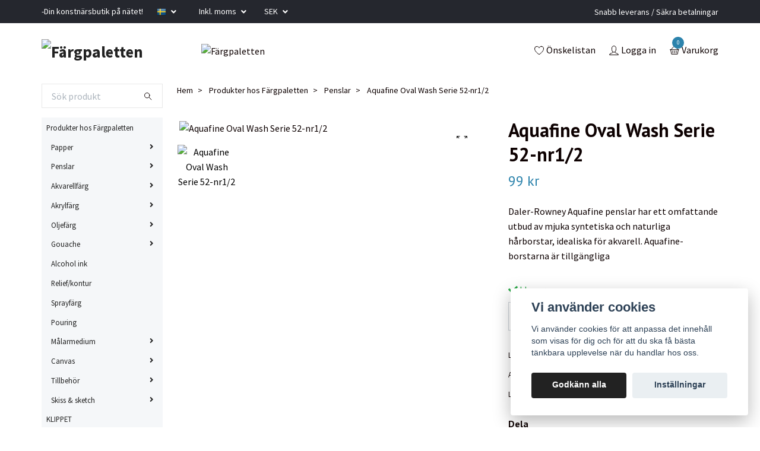

--- FILE ---
content_type: text/html; charset=utf-8
request_url: https://shop.fargpaletten.se/produkter-hos-fargpaletten/penslar/aquafine-oval-wash-serie-52-nr12
body_size: 29906
content:
<!DOCTYPE html>
<html class="no-javascript" lang="sv">
<head><script>var fbPixelEventId = Math.floor(Math.random() * 9000000000) + 1000000000;</script>
<link rel="alternate" href="https://shop.fargpaletten.se/produkter-hos-fargpaletten/penslar/aquafine-oval-wash-serie-52-nr12" hreflang="sv" />
<link rel="alternate" href="https://shop.fargpaletten.se/no/produkter-hos-fargpaletten/penslar/aquafine-oval-wash-serie-52-nr12" hreflang="no" />
<link rel="alternate" href="https://shop.fargpaletten.se/fi/produkter-hos-fargpaletten/penslar/aquafine-oval-wash-serie-52-nr12" hreflang="fi" />
<link rel="alternate" href="https://shop.fargpaletten.se/da/produkter-hos-fargpaletten/penslar/aquafine-oval-wash-serie-52-nr12" hreflang="da" />
<meta property="ix:host" content="cdn.quickbutik.com/images"><meta http-equiv="Content-Type" content="text/html; charset=utf-8">
<title>Aquafine Oval Wash Serie 52-nr1/2 - Färgpaletten</title>
<meta name="author" content="Quickbutik">
<meta name="description" content="Daler-Rowney Aquafine penslar har ett omfattande utbud av mjuka syntetiska och naturliga hårborstar, idealiska för akvarell. Aquafine-borstarna är tillgängliga ">
<meta property="og:description" content="Daler-Rowney Aquafine penslar har ett omfattande utbud av mjuka syntetiska och naturliga hårborstar, idealiska för akvarell. Aquafine-borstarna är tillgängliga ">
<meta property="og:title" content="Aquafine Oval Wash Serie 52-nr1/2 - Färgpaletten">
<meta property="og:url" content="https://shop.fargpaletten.se/produkter-hos-fargpaletten/penslar/aquafine-oval-wash-serie-52-nr12">
<meta property="og:site_name" content="Färgpaletten">
<meta property="og:type" content="website">
<meta property="og:image" content="https://cdn.quickbutik.com/images/53350T/products/63ebb861dbc2b.jpeg">
<meta property="twitter:card" content="summary">
<meta property="twitter:title" content="Färgpaletten">
<meta property="twitter:description" content="Daler-Rowney Aquafine penslar har ett omfattande utbud av mjuka syntetiska och naturliga hårborstar, idealiska för akvarell. Aquafine-borstarna är tillgängliga ">
<meta property="twitter:image" content="https://cdn.quickbutik.com/images/53350T/products/63ebb861dbc2b.jpeg">
<meta name="viewport" content="width=device-width, initial-scale=1, maximum-scale=1">
<meta name="google-site-verification" content="LA4i5ZsENA0nXXbL3c6DS3NPEQ6apD7gWyPjnzrk09Q">
<script>document.documentElement.classList.remove('no-javascript');</script><!-- Vendor Assets --><link rel="stylesheet" href="https://use.fontawesome.com/releases/v5.15.4/css/all.css">
<link href="https://storage.quickbutik.com/stores/53350T/templates/swift-97/css/assets.min.css?55752" rel="stylesheet">
<!-- Theme Stylesheet --><link href="https://storage.quickbutik.com/stores/53350T/templates/swift-97/css/theme-main.css?55752" rel="stylesheet">
<link href="https://storage.quickbutik.com/stores/53350T/templates/swift-97/css/theme-sub.css?55752" rel="stylesheet">
<link href="https://storage.quickbutik.com/stores/53350T/templates/swift-97/css/custom.css?55752" rel="stylesheet">
<!-- Google Fonts --><link href="//fonts.googleapis.com/css?family=Source+Sans+Pro:400,700%7CPT+Sans:400,700" rel="stylesheet" type="text/css"  media="all" /><!-- Favicon--><link rel="icon" type="image/png" href="https://cdn.quickbutik.com/images/53350T/templates/swift-97/assets/favicon.png?s=55752&auto=format">
<link rel="canonical" href="https://shop.fargpaletten.se/produkter-hos-fargpaletten/penslar/aquafine-oval-wash-serie-52-nr12">
<!-- Tweaks for older IEs--><!--[if lt IE 9]>
      <script src="https://oss.maxcdn.com/html5shiv/3.7.3/html5shiv.min.js"></script>
      <script src="https://oss.maxcdn.com/respond/1.4.2/respond.min.js"></script
    ><![endif]-->	<!-- Google Tag Manager -->
<script>(function(w,d,s,l,i){w[l]=w[l]||[];w[l].push({'gtm.start':
new Date().getTime(),event:'gtm.js'});var f=d.getElementsByTagName(s)[0],
j=d.createElement(s),dl=l!='dataLayer'?'&l='+l:'';j.async=true;j.src=
'https://www.googletagmanager.com/gtm.js?id='+i+dl;f.parentNode.insertBefore(j,f);
})(window,document,'script','dataLayer','GTM-KJN9VLH');</script>
<!-- End Google Tag Manager -->
<meta name="google-site-verification" content="GRiv7I3_AwYYD1cXkPQlENLgJz1pXGZjVuV8ts5j_ks" />
<meta name="google-site-verification" content="x2E4MZgeiywTeLAqOPKtdHl25IL-wcZdTSRrG9VJvA4" />
<style>.hide { display: none; }</style>
<script type="text/javascript" defer>document.addEventListener('DOMContentLoaded', () => {
    document.body.setAttribute('data-qb-page', 'product');
});</script><script src="/assets/shopassets/cookieconsent/cookieconsent.js?v=230"></script>
<style>
    :root {
        --cc-btn-primary-bg: #222222 !important;
        --cc-btn-primary-text: #fff !important;
        --cc-btn-primary-hover-bg: #222222 !important;
        --cc-btn-primary-hover-text: #fff !important;
    }
</style>
<style>
    html.force--consent,
    html.force--consent body{
        height: auto!important;
        width: 100vw!important;
    }
</style>

    <script type="text/javascript">
    var qb_cookieconsent = initCookieConsent();
    var qb_cookieconsent_blocks = [{"title":"Vi anv\u00e4nder cookies","description":"Vi anv\u00e4nder cookies f\u00f6r att anpassa det inneh\u00e5ll som visas f\u00f6r dig och f\u00f6r att du ska f\u00e5 b\u00e4sta t\u00e4nkbara upplevelse n\u00e4r du handlar hos oss."},{"title":"N\u00f6dv\u00e4ndiga cookies *","description":"Dessa cookies \u00e4r n\u00f6dv\u00e4ndiga f\u00f6r att butiken ska fungera korrekt och g\u00e5r inte att st\u00e4nga av utan att beh\u00f6va l\u00e4mna denna webbplats. De anv\u00e4nds f\u00f6r att funktionalitet som t.ex. varukorg, skapa ett konto och annat ska fungera korrekt.","toggle":{"value":"basic","enabled":true,"readonly":true}},{"title":"Statistik och prestanda","description":"Dessa cookies g\u00f6r att vi kan r\u00e4kna bes\u00f6k och trafik och d\u00e4rmed ta reda p\u00e5 saker som vilka sidor som \u00e4r mest popul\u00e4ra och hur bes\u00f6karna r\u00f6r sig p\u00e5 v\u00e5r webbplats. All information som samlas in genom dessa cookies \u00e4r sammanst\u00e4lld, vilket inneb\u00e4r att den \u00e4r anonym. Om du inte till\u00e5ter dessa cookies kan vi inte ge dig en lika skr\u00e4ddarsydd upplevelse.","toggle":{"value":"analytics","enabled":false,"readonly":false},"cookie_table":[{"col1":"_ga","col2":"google.com","col3":"2 years","col4":"Google Analytics"},{"col1":"_gat","col2":"google.com","col3":"1 minute","col4":"Google Analytics"},{"col1":"_gid","col2":"google.com","col3":"1 day","col4":"Google Analytics"}]},{"title":"Marknadsf\u00f6ring","description":"Dessa cookies st\u00e4lls in via v\u00e5r webbplats av v\u00e5ra annonseringspartner f\u00f6r att skapa en profil f\u00f6r dina intressen och visa relevanta annonser p\u00e5 andra webbplatser. De lagrar inte direkt personlig information men kan identifiera din webbl\u00e4sare och internetenhet. Om du inte till\u00e5ter dessa cookies kommer du att uppleva mindre riktad reklam.","toggle":{"value":"marketing","enabled":false,"readonly":false}}];
</script>
    <!-- Google Tag Manager -->
    <script>
    window.dataLayer = window.dataLayer || [];

    // Set default consent state
    dataLayer.push({
        'event': 'default_consent',
        'consent': {
            'analytics_storage': 'denied',
            'ad_storage': 'denied',
            'ad_user_data': 'denied',
            'ad_personalization': 'denied',
            'wait_for_update': 500
        }
    });

    // Check for existing consent on page load
    if (typeof qb_cookieconsent !== 'undefined') {
        const getConsentLevel = (category) => qb_cookieconsent.allowedCategory(category) ? 'granted' : 'denied';

        dataLayer.push({
            'event': 'update_consent',
            'consent': {
                'analytics_storage': getConsentLevel('analytics'),
                'ad_storage': getConsentLevel('marketing'),
                'ad_user_data': getConsentLevel('marketing'),
                'ad_personalization': getConsentLevel('marketing')
            }
        });
    }

    // Initialize GTM
    (function(w,d,s,l,i){w[l]=w[l]||[];w[l].push({'gtm.start':
    new Date().getTime(),event:'gtm.js'});var f=d.getElementsByTagName(s)[0],
    j=d.createElement(s),dl=l!='dataLayer'?'&l='+l:'';j.async=true;j.src=
    'https://www.googletagmanager.com/gtm.js?id='+i+dl;f.parentNode.insertBefore(j,f);
    })(window,document,'script','dataLayer','GTM-KJN9VLH');

    // Handle consent updates for GTM
    document.addEventListener('QB_CookieConsentAccepted', function(event) {
        const cookie = qbGetEvent(event).cookie;
        const getConsentLevel = (level) => (cookie && cookie.level && cookie.level.includes(level)) ? 'granted' : 'denied';

        dataLayer.push({
            'event': 'update_consent',
            'consent': {
                'analytics_storage': getConsentLevel('analytics'),
                'ad_storage': getConsentLevel('marketing'),
                'ad_user_data': getConsentLevel('marketing'),
                'ad_personalization': getConsentLevel('marketing')
            }
        });
    });
    </script>
    <!-- End Google Tag Manager -->

    <!-- Google Tag Manager (noscript) -->
    <noscript><iframe src="https://www.googletagmanager.com/ns.html?id=GTM-KJN9VLH"
    height="0" width="0" style="display:none;visibility:hidden"></iframe></noscript>
    <!-- End Google Tag Manager (noscript) -->
    <!-- Google Analytics 4 -->
    <script async src="https://www.googletagmanager.com/gtag/js?id=G-4Z3KDBH662"></script>
    <script>
        window.dataLayer = window.dataLayer || [];
        function gtag(){dataLayer.push(arguments);}

        gtag('consent', 'default', {
            'analytics_storage': 'denied',
            'ad_storage': 'denied',
            'ad_user_data': 'denied',
            'ad_personalization': 'denied',
            'wait_for_update': 500,
        });

        const getConsentForCategory = (category) => (typeof qb_cookieconsent == 'undefined' || qb_cookieconsent.allowedCategory(category)) ? 'granted' : 'denied';

        if (typeof qb_cookieconsent == 'undefined' || qb_cookieconsent.allowedCategory('analytics') || qb_cookieconsent.allowedCategory('marketing')) {
            const analyticsConsent = getConsentForCategory('analytics');
            const marketingConsent = getConsentForCategory('marketing');

            gtag('consent', 'update', {
                'analytics_storage': analyticsConsent,
                'ad_storage': marketingConsent,
                'ad_user_data': marketingConsent,
                'ad_personalization': marketingConsent,
            });
        }

        // Handle consent updates for GA4
        document.addEventListener('QB_CookieConsentAccepted', function(event) {
            const cookie = qbGetEvent(event).cookie;
            const getConsentLevel = (level) => (cookie && cookie.level && cookie.level.includes(level)) ? 'granted' : 'denied';

            gtag('consent', 'update', {
                'analytics_storage': getConsentLevel('analytics'),
                'ad_storage': getConsentLevel('marketing'),
                'ad_user_data': getConsentLevel('marketing'),
                'ad_personalization': getConsentLevel('marketing'),
            });
        });

        gtag('js', new Date());
        gtag('config', 'G-4Z3KDBH662', { 'allow_enhanced_conversions' : true } );
gtag('config', 'AW-352179131', { 'allow_enhanced_conversions' : true } );
gtag('event', 'page_view', JSON.parse('{"ecomm_pagetype":"product","ecomm_prodid":"20","ecomm_totalvalue":99,"currency":"SEK","send_to":"AW-352179131"}'));
gtag('event', 'view_item', JSON.parse('{"currency":"SEK","value":"99","items":[{"item_name":"Aquafine Oval Wash Serie 52-nr1\/2","item_id":"20","price":"99","item_category":"Penslar","item_variant":"","quantity":"1","description":"<p>Daler-Rowney Aquafine penslar har ett omfattande utbud av mjuka syntetiska och naturliga h&aring;rborstar, idealiska f&ouml;r akvarell. Aquafine-borstarna &auml;r tillg&auml;ngliga i alternativ med korta skaft och erbjuder utm&auml;rkt prestanda i h&auml;nderna p&aring; b&aring;de studenter och proffs. Mjuk Syntet Perfekt f&ouml;r akvarell och gouache.&amp;nbsp;<\/p><p>Utm&auml;rkt formbevarande.<br>F&ouml;r utm&auml;rkt pigmentretention.<\/p><p>6<\/p>","image_url":"https%3A%2F%2Fcdn.quickbutik.com%2Fimages%2F53350T%2Fproducts%2F63ebb861dbc2b.jpeg"}]}'));

        const gaClientIdPromise = new Promise(resolve => {
            gtag('get', 'G-4Z3KDBH662', 'client_id', resolve);
        });
        const gaSessionIdPromise = new Promise(resolve => {
            gtag('get', 'G-4Z3KDBH662', 'session_id', resolve);
        });

        Promise.all([gaClientIdPromise, gaSessionIdPromise]).then(([gaClientId, gaSessionId]) => {
            var checkoutButton = document.querySelector("a[href='/cart/index']");
            if (checkoutButton) {
                checkoutButton.onclick = function() {
                    var query = new URLSearchParams({
                        ...(typeof qb_cookieconsent == 'undefined' || qb_cookieconsent.allowedCategory('analytics') ? {
                            gaClientId,
                            gaSessionId,
                        } : {}),
                        consentCategories: [
                            ...(typeof qb_cookieconsent == 'undefined' || qb_cookieconsent.allowedCategory('analytics')) ? ['analytics'] : [],
                            ...(typeof qb_cookieconsent == 'undefined' || qb_cookieconsent.allowedCategory('marketing')) ? ['marketing'] : [],
                        ],
                    });
                    this.setAttribute("href", "/cart/index?" + query.toString());
                };
            }
        });
    </script>
    <!-- End Google Analytics 4 --></head>
<body>
    <header class="header">
   <!-- Section: Top Bar-->
   <div class="top-bar  text-sm">
      <div class="container py-2">
         <div class="row align-items-center">
            <div class="col-12 col-lg-auto px-0">
               <ul class="mb-0 d-sm-flex  text-center text-sm-left justify-content-center justify-content-lg-start list-unstyled">
                  <li
                     class="px-lg-0 list-inline-item col-auto ">
                     <span>-Din konstnärsbutik på nätet!</span>
                  </li>
                  <!-- Component: Language Dropdown-->
                  <li class="list-inline-item col-auto">
                     <div class="dropdown">
                        <a id="langsDropdown" href="#" data-toggle="dropdown" data-display="static" aria-haspopup="true"
                           aria-expanded="false" class="dropdown-toggle topbar-link">
                        <img class="svg-icon navbar-icon w-auto" src="/assets/shopassets/flags/24/sv.png" alt="Svenska" />
                        </a>
                        <div aria-labelledby="langsDropdown" class="dropdown-menu dropdown-menu-left">
                           <a href="https://shop.fargpaletten.se/produkter-hos-fargpaletten/penslar/aquafine-oval-wash-serie-52-nr12" class="dropdown-item">
                           <img class="svg-icon navbar-icon w-auto" src="/assets/shopassets/flags/24/sv.png"
                              alt="sv Flag" />
                           Svenska
                           </a>
                           <a href="https://shop.fargpaletten.se/no/produkter-hos-fargpaletten/penslar/aquafine-oval-wash-serie-52-nr12" class="dropdown-item">
                           <img class="svg-icon navbar-icon w-auto" src="/assets/shopassets/flags/24/no.png"
                              alt="no Flag" />
                           Norsk
                           </a>
                           <a href="https://shop.fargpaletten.se/fi/produkter-hos-fargpaletten/penslar/aquafine-oval-wash-serie-52-nr12" class="dropdown-item">
                           <img class="svg-icon navbar-icon w-auto" src="/assets/shopassets/flags/24/fi.png"
                              alt="fi Flag" />
                           Suomi
                           </a>
                           <a href="https://shop.fargpaletten.se/da/produkter-hos-fargpaletten/penslar/aquafine-oval-wash-serie-52-nr12" class="dropdown-item">
                           <img class="svg-icon navbar-icon w-auto" src="/assets/shopassets/flags/24/da.png"
                              alt="da Flag" />
                           Dansk
                           </a>
                        </div>
                     </div>
                  </li>
                  <!-- Component: Tax Dropdown-->
                  <li class="col-auto">
                     <div class="dropdown">
                        <a id="taxDropdown" href="#" data-toggle="dropdown" data-display="static" aria-haspopup="true"
                           aria-expanded="false" class="dropdown-toggle topbar-link">
                        Inkl. moms
                        </a>
                        <div aria-labelledby="taxDropdown" class="dropdown-menu dropdown-menu-left">
                           <a class="taxlink dropdown-item" title="Priser är exkl. moms. Klicka för att växla om till inkl. moms."
                              href="?tax-reverse">
                           Exkl. moms
                           </a>
                        </div>
                     </div>
                  </li>
                  <!-- Currency Dropdown-->
                  <li class="list-inline-item col-auto">
                     <div class="dropdown ml-0">
                        <a id="currencyDropdown" href="#" data-toggle="dropdown" data-display="static" aria-haspopup="true"
                           aria-expanded="false" class="dropdown-toggle topbar-link">
                        SEK
                        </a>
                        <div class="dropdown-menu dropdown-menu-left">
                           <a href="https://shop.fargpaletten.se/produkter-hos-fargpaletten/penslar/aquafine-oval-wash-serie-52-nr12?currency=DKK" class="dropdown-item">DKK</a>
                           <a href="https://shop.fargpaletten.se/produkter-hos-fargpaletten/penslar/aquafine-oval-wash-serie-52-nr12?currency=EUR" class="dropdown-item">EUR</a>
                           <a href="https://shop.fargpaletten.se/produkter-hos-fargpaletten/penslar/aquafine-oval-wash-serie-52-nr12?currency=NOK" class="dropdown-item">NOK</a>
                           <a href="https://shop.fargpaletten.se/produkter-hos-fargpaletten/penslar/aquafine-oval-wash-serie-52-nr12?currency=SEK" class="dropdown-item">SEK</a>
                        </div>
                     </div>
                  </li>
               </ul>
            </div>
            <!-- Component: Top information -->
            <div class="mt-2 mt-lg-0 col-12 col-lg  text-center text-lg-right px-0">
               <span class="w-100">Snabb leverans / Säkra betalningar</span>
            </div>
         </div>
      </div>
   </div>
   <!-- /Section: Top Bar -->
   <!-- Section: Main Header -->
   <div class="navbar-position"></div>
   <nav class="navbar-expand-lg navbar-light ">
      <div class="container pt-lg-4">
         <div class="row">
            <div class="navbar col-12 px-lg-0 py-0">
               <div class="list-inline-item order-0 d-lg-none col-auto p-0 outline-none">
                  <a href="#" data-toggle="modal" data-target="#sidebarLeft" class="text-hover-primary">
                     <svg class="svg-icon navbar-icon">
                        <use xlink:href="#menu-hamburger-1"></use>
                     </svg>
                  </a>
               </div>
               <a href="https://shop.fargpaletten.se" title="Färgpaletten"
                  class="navbar-brand order-1 order-lg-1 text-center text-md-left col-auto p-0">
               
               <img alt="Färgpaletten" class="img-fluid img-logo" srcset="https://cdn.quickbutik.com/images/53350T/templates/swift-97/assets/logo.png?s=55752&auto=format&dpr=1 1x, https://cdn.quickbutik.com/images/53350T/templates/swift-97/assets/logo.png?s=55752&auto=format&dpr=2 2x, https://cdn.quickbutik.com/images/53350T/templates/swift-97/assets/logo.png?s=55752&auto=format&dpr=3 3x"
                  src="https://cdn.quickbutik.com/images/53350T/templates/swift-97/assets/logo.png?s=55752&auto=format">
               </a>
               <a class="d-none d-lg-block px-2 order-lg-2 col-5 p-0" >
               <img alt="Färgpaletten" class="img-fluid" srcset="https://cdn.quickbutik.com/images/53350T/templates/swift-97/assets/topimage.png?s=55752&auto=format&dpr=1 1x, https://cdn.quickbutik.com/images/53350T/templates/swift-97/assets/topimage.png?s=55752&auto=format&dpr=2 2x, https://cdn.quickbutik.com/images/53350T/templates/swift-97/assets/topimage.png?s=55752&auto=format&dpr=3 3x" src="https://cdn.quickbutik.com/images/53350T/templates/swift-97/assets/topimage.png?s=55752&auto=format">
               </a>
               <ul class="list-inline order-2 order-lg-4 mb-0 text-right col-auto p-0 outline-none">
                  <li class="list-inline-item mr-3 d-lg-inline-block d-none">
                     <a href="/shop/wishlist" class="text-hover-primary position-relative d-flex align-items-center">
                        <svg class="svg-icon navbar-icon">
                           <use xlink:href="#heart-1"></use>
                        </svg>
                        <span class="color-text-base">Önskelistan</span>
                     </a>
                  </li>
                  <li class="list-inline-item mr-3 d-lg-inline-block d-none">
                     <a href="/customer/login" class="text-hover-primary p-0 d-flex align-items-center">
                        <svg class="svg-icon navbar-icon">
                           <use xlink:href="#avatar-1"></use>
                        </svg>
                        <span
                           class="color-text-base">Logga in</span>
                     </a>
                  </li>
                  <li class="list-inline-item">
                     <a href="#" data-toggle="modal" data-target="#sidebarCart"
                        class="position-relative text-hover-primary d-flex align-items-center qs-cart-view">
                        <svg class="svg-icon navbar-icon">
                           <use xlink:href="#basket-1"></use>
                        </svg>
                        <div class="navbar-icon-badge icon-count text-white primary-bg basket-count-items">0
                        </div>
                        <span class="d-none d-sm-inline color-text-base">Varukorg
                        </span>
                     </a>
                  </li>
               </ul>
            </div>
         </div>
      </div>
      <div class="container pt-2">
         <div class="row navbar-bg px-0 mainmenu_font_size">
            <ul class="col navbar-nav d-none d-lg-flex mt-lg-0 flex-wrap px-0">
            </ul>
         </div>
      </div>
   </nav>
   <!-- /Section: Main Header -->
</header>
<!-- Section: Top Menu -->
<div id="sidebarLeft" tabindex="-1" role="dialog" aria-hidden="true" class="modal fade modal-left">
   <div role="document" class="modal-dialog">
      <div class="modal-content">
         <div class="modal-header pb-0 border-0 d-block">
            <div class="row">
               <form action="/shop/search" method="get" class="col d-lg-flex w-100 my-lg-0 mb-2 pt-1">
                  <div class="search-wrapper input-group">
                     <input type="text" name="s" placeholder="Sök produkt här" aria-label="Search"
                        aria-describedby="button-search" class="form-control pl-3 border-0 mobile-search" />
                     <div class="input-group-append ml-0">
                        <button id="button-search" type="submit" class="btn py-0 btn-underlined border-0">
                           <svg class="svg-icon navbar-icon">
                              <use xlink:href="#search-1"></use>
                           </svg>
                        </button>
                     </div>
                  </div>
               </form>
               <button type="button" data-dismiss="modal" aria-label="Close" class="close col-auto close-rotate">
                  <svg class="svg-icon w-3rem h-3rem svg-icon-light align-middle">
                     <use xlink:href="#close-1"></use>
                  </svg>
               </button>
            </div>
         </div>
         <div class="modal-body pt-0">
            <div class="px-2 pb-5">
               <ul class="nav flex-column">
                  <li class="nav-item dropdown">
                     <a href="/produkter-hos-fargpaletten" data-toggle="collapse" data-target="#cat170" aria-haspopup="true"
                        aria-expanded="false"
                        class="nav-link mobile-nav-link pl-0 mobile-dropdown-toggle dropdown-toggle">Produkter hos Färgpaletten</a>
                     <div id="cat170" class="collapse">
                        <ul class="nav flex-column ml-3">
                           <li class="nav-item">
                              <a class="nav-link mobile-nav-link pl-0 show-all" href="/produkter-hos-fargpaletten" title="Produkter hos Färgpaletten">Visa alla i Produkter hos Färgpaletten</a>
                           </li>
                           <li class="nav-item dropdown">
                              <a href="#" data-target="#subcat191" data-toggle="collapse" aria-haspopup="true"
                                 aria-expanded="false" class="nav-link pl-0 dropdown-toggle">Papper</a>
                              <div id="subcat191" class="collapse">
                                 <ul class="nav flex-column ml-3">
                                    <li class="nav-item">
                                       <a class="nav-link mobile-nav-link pl-0 show-all" href="/produkter-hos-fargpaletten/papper"
                                          title="Papper">Visa alla i Papper</a>
                                    </li>
                                    <li class="nav-item dropdown">
                                       <a href="/produkter-hos-fargpaletten/papper/akvarellpapper" data-toggle="collapse" data-target="#catL3192" aria-haspopup="true"
                                          aria-expanded="false"
                                          class="nav-link mobile-nav-link pl-0 mobile-dropdown-toggle dropdown-toggle">Akvarellpapper</a>
                                       <div id="catL3192" class="collapse">
                                          <ul class="nav flex-column ml-3">
                                             <li class="nav-item">
                                                <a class="nav-link mobile-nav-link pl-0 show-all" href="/produkter-hos-fargpaletten/papper/akvarellpapper" title="Akvarellpapper">Visa alla i Akvarellpapper</a>
                                             </li>
                                             <li class="nav-item">
                                                <a href="/produkter-hos-fargpaletten/papper/akvarellpapper/arches" class="nav-link mobile-nav-link pl-0 ">Arches</a>
                                             </li>
                                             <li class="nav-item">
                                                <a href="/produkter-hos-fargpaletten/papper/akvarellpapper/bockingford" class="nav-link mobile-nav-link pl-0 ">Bockingford</a>
                                             </li>
                                             <li class="nav-item">
                                                <a href="/produkter-hos-fargpaletten/papper/akvarellpapper/80-canson" class="nav-link mobile-nav-link pl-0 ">Canson</a>
                                             </li>
                                             <li class="nav-item">
                                                <a href="/produkter-hos-fargpaletten/papper/akvarellpapper/fabriano" class="nav-link mobile-nav-link pl-0 ">Fabriano</a>
                                             </li>
                                             <li class="nav-item">
                                                <a href="/produkter-hos-fargpaletten/papper/akvarellpapper/hahnemuhle" class="nav-link mobile-nav-link pl-0 ">Hahnemuhle</a>
                                             </li>
                                             <li class="nav-item">
                                                <a href="/produkter-hos-fargpaletten/papper/akvarellpapper/saunders-waterford" class="nav-link mobile-nav-link pl-0 ">Saunders Waterford</a>
                                             </li>
                                             <li class="nav-item">
                                                <a href="/produkter-hos-fargpaletten/papper/akvarellpapper/w-n" class="nav-link mobile-nav-link pl-0 ">W  &amp; N</a>
                                             </li>
                                             <li class="nav-item">
                                                <a href="/produkter-hos-fargpaletten/papper/akvarellpapper/56x76-cm" class="nav-link mobile-nav-link pl-0 ">56x76 cm</a>
                                             </li>
                                          </ul>
                                       </div>
                                    </li>
                                    <li class="nav-item">
                                       <a href="/produkter-hos-fargpaletten/papper/akrylpapper" class="nav-link pl-0 ">Akrylpapper</a>
                                    </li>
                                    <li class="nav-item">
                                       <a href="/produkter-hos-fargpaletten/papper/mix-media" class="nav-link pl-0 ">Mix-Media</a>
                                    </li>
                                    <li class="nav-item">
                                       <a href="/produkter-hos-fargpaletten/papper/kalligrafi" class="nav-link pl-0 ">Kalligrafi</a>
                                    </li>
                                    <li class="nav-item">
                                       <a href="/produkter-hos-fargpaletten/papper/oljepapper" class="nav-link pl-0 ">Oljepapper</a>
                                    </li>
                                    <li class="nav-item">
                                       <a href="/produkter-hos-fargpaletten/papper/pastellpapper" class="nav-link pl-0 ">Pastellpapper</a>
                                    </li>
                                    <li class="nav-item">
                                       <a href="/produkter-hos-fargpaletten/papper/sketch-skiss" class="nav-link pl-0 ">Sketch &amp; skiss</a>
                                    </li>
                                    <li class="nav-item">
                                       <a href="/produkter-hos-fargpaletten/papper/17-papper-for-ink" class="nav-link pl-0 ">Papper för ink</a>
                                    </li>
                                 </ul>
                              </div>
                           </li>
                           <li class="nav-item dropdown">
                              <a href="#" data-target="#subcat171" data-toggle="collapse" aria-haspopup="true"
                                 aria-expanded="false" class="nav-link pl-0 dropdown-toggle">Penslar</a>
                              <div id="subcat171" class="collapse">
                                 <ul class="nav flex-column ml-3">
                                    <li class="nav-item">
                                       <a class="nav-link mobile-nav-link pl-0 show-all" href="/produkter-hos-fargpaletten/penslar"
                                          title="Penslar">Visa alla i Penslar</a>
                                    </li>
                                    <li class="nav-item dropdown">
                                       <a href="/produkter-hos-fargpaletten/penslar/akvarellpenslar" data-toggle="collapse" data-target="#catL3182" aria-haspopup="true"
                                          aria-expanded="false"
                                          class="nav-link mobile-nav-link pl-0 mobile-dropdown-toggle dropdown-toggle">Akvarellpenslar</a>
                                       <div id="catL3182" class="collapse">
                                          <ul class="nav flex-column ml-3">
                                             <li class="nav-item">
                                                <a class="nav-link mobile-nav-link pl-0 show-all" href="/produkter-hos-fargpaletten/penslar/akvarellpenslar" title="Akvarellpenslar">Visa alla i Akvarellpenslar</a>
                                             </li>
                                             <li class="nav-item">
                                                <a href="/produkter-hos-fargpaletten/penslar/akvarellpenslar/64-renesans" class="nav-link mobile-nav-link pl-0 ">Renesans</a>
                                             </li>
                                             <li class="nav-item">
                                                <a href="/produkter-hos-fargpaletten/penslar/akvarellpenslar/82-escoda" class="nav-link mobile-nav-link pl-0 ">Escoda</a>
                                             </li>
                                             <li class="nav-item">
                                                <a href="/produkter-hos-fargpaletten/penslar/akvarellpenslar/aquafine" class="nav-link mobile-nav-link pl-0 ">Aquafine</a>
                                             </li>
                                             <li class="nav-item">
                                                <a href="/produkter-hos-fargpaletten/penslar/akvarellpenslar/raphael" class="nav-link mobile-nav-link pl-0 ">Raphael Penslar</a>
                                             </li>
                                          </ul>
                                       </div>
                                    </li>
                                    <li class="nav-item dropdown">
                                       <a href="/produkter-hos-fargpaletten/penslar/akryl-oljepenslar" data-toggle="collapse" data-target="#catL3186" aria-haspopup="true"
                                          aria-expanded="false"
                                          class="nav-link mobile-nav-link pl-0 mobile-dropdown-toggle dropdown-toggle">Akryl/oljepenslar</a>
                                       <div id="catL3186" class="collapse">
                                          <ul class="nav flex-column ml-3">
                                             <li class="nav-item">
                                                <a class="nav-link mobile-nav-link pl-0 show-all" href="/produkter-hos-fargpaletten/penslar/akryl-oljepenslar" title="Akryl/oljepenslar">Visa alla i Akryl/oljepenslar</a>
                                             </li>
                                             <li class="nav-item">
                                                <a href="/produkter-hos-fargpaletten/penslar/akryl-oljepenslar/system-3" class="nav-link mobile-nav-link pl-0 ">System 3</a>
                                             </li>
                                             <li class="nav-item">
                                                <a href="/produkter-hos-fargpaletten/penslar/akryl-oljepenslar/graduate-xl" class="nav-link mobile-nav-link pl-0 ">Graduate-XL</a>
                                             </li>
                                             <li class="nav-item">
                                                <a href="/produkter-hos-fargpaletten/penslar/akryl-oljepenslar/93-escoda" class="nav-link mobile-nav-link pl-0 ">Escoda olja/akryl</a>
                                             </li>
                                          </ul>
                                       </div>
                                    </li>
                                    <li class="nav-item">
                                       <a href="/produkter-hos-fargpaletten/penslar/ovriga-penslar" class="nav-link pl-0 ">Övriga penslar</a>
                                    </li>
                                 </ul>
                              </div>
                           </li>
                           <li class="nav-item dropdown">
                              <a href="#" data-target="#subcat172" data-toggle="collapse" aria-haspopup="true"
                                 aria-expanded="false" class="nav-link pl-0 dropdown-toggle">Akvarellfärg</a>
                              <div id="subcat172" class="collapse">
                                 <ul class="nav flex-column ml-3">
                                    <li class="nav-item">
                                       <a class="nav-link mobile-nav-link pl-0 show-all" href="/produkter-hos-fargpaletten/farger/36-akvarellfarg"
                                          title="Akvarellfärg">Visa alla i Akvarellfärg</a>
                                    </li>
                                    <li class="nav-item">
                                       <a href="/produkter-hos-fargpaletten/farger/36-akvarellfarg/38-renesans-akvarell" class="nav-link pl-0 ">Renesans Akvarell</a>
                                    </li>
                                    <li class="nav-item">
                                       <a href="/produkter-hos-fargpaletten/farger/36-akvarellfarg/daniel-smith" class="nav-link pl-0 ">Daniel Smith</a>
                                    </li>
                                    <li class="nav-item">
                                       <a href="/produkter-hos-fargpaletten/farger/36-akvarellfarg/rembrandt" class="nav-link pl-0 ">Rembrandt</a>
                                    </li>
                                    <li class="nav-item">
                                       <a href="/produkter-hos-fargpaletten/farger/36-akvarellfarg/rosa" class="nav-link pl-0 ">Rosa</a>
                                    </li>
                                    <li class="nav-item">
                                       <a href="/produkter-hos-fargpaletten/farger/36-akvarellfarg/van-gogh" class="nav-link pl-0 ">Van Gogh</a>
                                    </li>
                                    <li class="nav-item">
                                       <a href="/produkter-hos-fargpaletten/farger/36-akvarellfarg/winsor-newton-kopp" class="nav-link pl-0 ">Winsor &amp; Newton ½-kopp</a>
                                    </li>
                                 </ul>
                              </div>
                           </li>
                           <li class="nav-item dropdown">
                              <a href="#" data-target="#subcat155" data-toggle="collapse" aria-haspopup="true"
                                 aria-expanded="false" class="nav-link pl-0 dropdown-toggle">Akrylfärg</a>
                              <div id="subcat155" class="collapse">
                                 <ul class="nav flex-column ml-3">
                                    <li class="nav-item">
                                       <a class="nav-link mobile-nav-link pl-0 show-all" href="/produkter-hos-fargpaletten/farger/akrylfarg"
                                          title="Akrylfärg">Visa alla i Akrylfärg</a>
                                    </li>
                                    <li class="nav-item dropdown">
                                       <a href="/produkter-hos-fargpaletten/farger/akrylfarg/renesans" data-toggle="collapse" data-target="#catL3221" aria-haspopup="true"
                                          aria-expanded="false"
                                          class="nav-link mobile-nav-link pl-0 mobile-dropdown-toggle dropdown-toggle">Renesans</a>
                                       <div id="catL3221" class="collapse">
                                          <ul class="nav flex-column ml-3">
                                             <li class="nav-item">
                                                <a class="nav-link mobile-nav-link pl-0 show-all" href="/produkter-hos-fargpaletten/farger/akrylfarg/renesans" title="Renesans">Visa alla i Renesans</a>
                                             </li>
                                             <li class="nav-item">
                                                <a href="/produkter-hos-fargpaletten/farger/akrylfarg/renesans/98-akryl-100ml" class="nav-link mobile-nav-link pl-0 ">Akryl-100ml</a>
                                             </li>
                                             <li class="nav-item">
                                                <a href="/produkter-hos-fargpaletten/farger/akrylfarg/renesans/23-akryl-200ml" class="nav-link mobile-nav-link pl-0 ">Akryl-200ml</a>
                                             </li>
                                             <li class="nav-item">
                                                <a href="/produkter-hos-fargpaletten/farger/akrylfarg/renesans/maxi-akryl" class="nav-link mobile-nav-link pl-0 ">Maxi-akryl</a>
                                             </li>
                                          </ul>
                                       </div>
                                    </li>
                                    <li class="nav-item dropdown">
                                       <a href="/produkter-hos-fargpaletten/farger/akrylfarg/amsterdam" data-toggle="collapse" data-target="#catL3156" aria-haspopup="true"
                                          aria-expanded="false"
                                          class="nav-link mobile-nav-link pl-0 mobile-dropdown-toggle dropdown-toggle">Amsterdam</a>
                                       <div id="catL3156" class="collapse">
                                          <ul class="nav flex-column ml-3">
                                             <li class="nav-item">
                                                <a class="nav-link mobile-nav-link pl-0 show-all" href="/produkter-hos-fargpaletten/farger/akrylfarg/amsterdam" title="Amsterdam">Visa alla i Amsterdam</a>
                                             </li>
                                             <li class="nav-item">
                                                <a href="/produkter-hos-fargpaletten/farger/akrylfarg/amsterdam/120-ml" class="nav-link mobile-nav-link pl-0 ">120 ml</a>
                                             </li>
                                             <li class="nav-item">
                                                <a href="/produkter-hos-fargpaletten/farger/akrylfarg/amsterdam/500-ml" class="nav-link mobile-nav-link pl-0 ">500 ml</a>
                                             </li>
                                             <li class="nav-item">
                                                <a href="/produkter-hos-fargpaletten/farger/akrylfarg/amsterdam/expertserien" class="nav-link mobile-nav-link pl-0 ">Expertserien</a>
                                             </li>
                                             <li class="nav-item">
                                                <a href="/produkter-hos-fargpaletten/farger/akrylfarg/amsterdam/20ml" class="nav-link mobile-nav-link pl-0 ">20ml</a>
                                             </li>
                                             <li class="nav-item">
                                                <a href="/produkter-hos-fargpaletten/farger/akrylfarg/ink" class="nav-link mobile-nav-link pl-0 ">Ink</a>
                                             </li>
                                          </ul>
                                       </div>
                                    </li>
                                    <li class="nav-item dropdown">
                                       <a href="/produkter-hos-fargpaletten/farger/akrylfarg/liquitex" data-toggle="collapse" data-target="#catL3161" aria-haspopup="true"
                                          aria-expanded="false"
                                          class="nav-link mobile-nav-link pl-0 mobile-dropdown-toggle dropdown-toggle">Liquitex</a>
                                       <div id="catL3161" class="collapse">
                                          <ul class="nav flex-column ml-3">
                                             <li class="nav-item">
                                                <a class="nav-link mobile-nav-link pl-0 show-all" href="/produkter-hos-fargpaletten/farger/akrylfarg/liquitex" title="Liquitex">Visa alla i Liquitex</a>
                                             </li>
                                             <li class="nav-item">
                                                <a href="/produkter-hos-fargpaletten/farger/akrylfarg/liquitex/heavy-body" class="nav-link mobile-nav-link pl-0 ">Heavy body</a>
                                             </li>
                                             <li class="nav-item">
                                                <a href="/produkter-hos-fargpaletten/farger/akrylfarg/liquitex/soft-body" class="nav-link mobile-nav-link pl-0 ">Soft body</a>
                                             </li>
                                          </ul>
                                       </div>
                                    </li>
                                    <li class="nav-item">
                                       <a href="/produkter-hos-fargpaletten/farger/akrylfarg/sennelier" class="nav-link pl-0 ">Sennelier</a>
                                    </li>
                                    <li class="nav-item dropdown">
                                       <a href="/produkter-hos-fargpaletten/farger/akrylfarg/system-3" data-toggle="collapse" data-target="#catL3237" aria-haspopup="true"
                                          aria-expanded="false"
                                          class="nav-link mobile-nav-link pl-0 mobile-dropdown-toggle dropdown-toggle">System 3</a>
                                       <div id="catL3237" class="collapse">
                                          <ul class="nav flex-column ml-3">
                                             <li class="nav-item">
                                                <a class="nav-link mobile-nav-link pl-0 show-all" href="/produkter-hos-fargpaletten/farger/akrylfarg/system-3" title="System 3">Visa alla i System 3</a>
                                             </li>
                                             <li class="nav-item">
                                                <a href="/produkter-hos-fargpaletten/farger/akrylfarg/system-3/59-ml" class="nav-link mobile-nav-link pl-0 ">59 ml</a>
                                             </li>
                                             <li class="nav-item">
                                                <a href="/produkter-hos-fargpaletten/farger/akrylfarg/system-3/150-ml" class="nav-link mobile-nav-link pl-0 ">150 ml</a>
                                             </li>
                                             <li class="nav-item">
                                                <a href="/produkter-hos-fargpaletten/farger/akrylfarg/system-3/70-500-ml" class="nav-link mobile-nav-link pl-0 ">500 ml</a>
                                             </li>
                                          </ul>
                                       </div>
                                    </li>
                                    <li class="nav-item dropdown">
                                       <a href="/produkter-hos-fargpaletten/farger/akrylfarg/winsor-newton" data-toggle="collapse" data-target="#catL3165" aria-haspopup="true"
                                          aria-expanded="false"
                                          class="nav-link mobile-nav-link pl-0 mobile-dropdown-toggle dropdown-toggle">Winsor &amp; Newton</a>
                                       <div id="catL3165" class="collapse">
                                          <ul class="nav flex-column ml-3">
                                             <li class="nav-item">
                                                <a class="nav-link mobile-nav-link pl-0 show-all" href="/produkter-hos-fargpaletten/farger/akrylfarg/winsor-newton" title="Winsor &amp; Newton">Visa alla i Winsor &amp; Newton</a>
                                             </li>
                                             <li class="nav-item">
                                                <a href="/produkter-hos-fargpaletten/farger/akrylfarg/winsor-newton/77-500-ml" class="nav-link mobile-nav-link pl-0 ">500 milliliter</a>
                                             </li>
                                             <li class="nav-item">
                                                <a href="/produkter-hos-fargpaletten/farger/akrylfarg/winsor-newton/250-ml" class="nav-link mobile-nav-link pl-0 ">250 milliliter</a>
                                             </li>
                                             <li class="nav-item">
                                                <a href="/produkter-hos-fargpaletten/farger/akrylfarg/winsor-newton/45-120-ml" class="nav-link mobile-nav-link pl-0 ">120 milliliter</a>
                                             </li>
                                          </ul>
                                       </div>
                                    </li>
                                 </ul>
                              </div>
                           </li>
                           <li class="nav-item dropdown">
                              <a href="#" data-target="#subcat177" data-toggle="collapse" aria-haspopup="true"
                                 aria-expanded="false" class="nav-link pl-0 dropdown-toggle">Oljefärg</a>
                              <div id="subcat177" class="collapse">
                                 <ul class="nav flex-column ml-3">
                                    <li class="nav-item">
                                       <a class="nav-link mobile-nav-link pl-0 show-all" href="/produkter-hos-fargpaletten/farger/oljefarg"
                                          title="Oljefärg">Visa alla i Oljefärg</a>
                                    </li>
                                    <li class="nav-item">
                                       <a href="/produkter-hos-fargpaletten/farger/oljefarg/egg-tempera" class="nav-link pl-0 ">Egg Tempera</a>
                                    </li>
                                    <li class="nav-item">
                                       <a href="/produkter-hos-fargpaletten/farger/oljefarg/rembrant" class="nav-link pl-0 ">Rembrant</a>
                                    </li>
                                    <li class="nav-item">
                                       <a href="/produkter-hos-fargpaletten/farger/oljefarg/cobra" class="nav-link pl-0 ">Cobra Artist Vattenbaserad</a>
                                    </li>
                                    <li class="nav-item">
                                       <a href="/produkter-hos-fargpaletten/farger/oljefarg/cobra-study" class="nav-link pl-0 ">Cobra Study</a>
                                    </li>
                                 </ul>
                              </div>
                           </li>
                           <li class="nav-item dropdown">
                              <a href="#" data-target="#subcat225" data-toggle="collapse" aria-haspopup="true"
                                 aria-expanded="false" class="nav-link pl-0 dropdown-toggle">Gouache</a>
                              <div id="subcat225" class="collapse">
                                 <ul class="nav flex-column ml-3">
                                    <li class="nav-item">
                                       <a class="nav-link mobile-nav-link pl-0 show-all" href="/produkter-hos-fargpaletten/gouache"
                                          title="Gouache">Visa alla i Gouache</a>
                                    </li>
                                    <li class="nav-item">
                                       <a href="/produkter-hos-fargpaletten/gouache/cover" class="nav-link pl-0 ">Cover</a>
                                    </li>
                                 </ul>
                              </div>
                           </li>
                           <li class="nav-item">
                              <a href="/produkter-hos-fargpaletten/farger/58-alcohol-ink" class="nav-link mobile-nav-link pl-0 ">Alcohol ink</a>
                           </li>
                           <li class="nav-item">
                              <a href="/produkter-hos-fargpaletten/farger/reliefkontur" class="nav-link mobile-nav-link pl-0 ">Relief/kontur</a>
                           </li>
                           <li class="nav-item">
                              <a href="/sprayfarg" class="nav-link mobile-nav-link pl-0 ">Sprayfärg</a>
                           </li>
                           <li class="nav-item">
                              <a href="/produkter-hos-fargpaletten/farger/pouring" class="nav-link mobile-nav-link pl-0 ">Pouring</a>
                           </li>
                           <li class="nav-item dropdown">
                              <a href="#" data-target="#subcat203" data-toggle="collapse" aria-haspopup="true"
                                 aria-expanded="false" class="nav-link pl-0 dropdown-toggle">Målarmedium</a>
                              <div id="subcat203" class="collapse">
                                 <ul class="nav flex-column ml-3">
                                    <li class="nav-item">
                                       <a class="nav-link mobile-nav-link pl-0 show-all" href="/produkter-hos-fargpaletten/malarmedium"
                                          title="Målarmedium">Visa alla i Målarmedium</a>
                                    </li>
                                    <li class="nav-item">
                                       <a href="/produkter-hos-fargpaletten/malarmedium/akrylmedium" class="nav-link pl-0 ">Akrylmedium</a>
                                    </li>
                                    <li class="nav-item">
                                       <a href="/produkter-hos-fargpaletten/malarmedium/akvarellmedium" class="nav-link pl-0 ">Akvarellmedium</a>
                                    </li>
                                    <li class="nav-item">
                                       <a href="/produkter-hos-fargpaletten/malarmedium/oljemedium" class="nav-link pl-0 ">Oljemedium</a>
                                    </li>
                                 </ul>
                              </div>
                           </li>
                           <li class="nav-item dropdown">
                              <a href="#" data-target="#subcat28" data-toggle="collapse" aria-haspopup="true"
                                 aria-expanded="false" class="nav-link pl-0 dropdown-toggle">Canvas</a>
                              <div id="subcat28" class="collapse">
                                 <ul class="nav flex-column ml-3">
                                    <li class="nav-item">
                                       <a class="nav-link mobile-nav-link pl-0 show-all" href="/produkter-hos-fargpaletten/canvas"
                                          title="Canvas">Visa alla i Canvas</a>
                                    </li>
                                    <li class="nav-item">
                                       <a href="/produkter-hos-fargpaletten/canvas/akvarellcanvas" class="nav-link pl-0 ">Akvarellcanvas</a>
                                    </li>
                                    <li class="nav-item">
                                       <a href="/produkter-hos-fargpaletten/canvas/dukar" class="nav-link pl-0 ">Dukar</a>
                                    </li>
                                    <li class="nav-item">
                                       <a href="/produkter-hos-fargpaletten/canvas/pannaer" class="nav-link pl-0 ">pannåer</a>
                                    </li>
                                    <li class="nav-item">
                                       <a href="/produkter-hos-fargpaletten/canvas/vanlig-canvas" class="nav-link pl-0 ">Vanlig Canvas</a>
                                    </li>
                                 </ul>
                              </div>
                           </li>
                           <li class="nav-item dropdown">
                              <a href="#" data-target="#subcat207" data-toggle="collapse" aria-haspopup="true"
                                 aria-expanded="false" class="nav-link pl-0 dropdown-toggle">Tillbehör</a>
                              <div id="subcat207" class="collapse">
                                 <ul class="nav flex-column ml-3">
                                    <li class="nav-item">
                                       <a class="nav-link mobile-nav-link pl-0 show-all" href="/produkter-hos-fargpaletten/tillbehor"
                                          title="Tillbehör">Visa alla i Tillbehör</a>
                                    </li>
                                    <li class="nav-item">
                                       <a href="/produkter-hos-fargpaletten/tillbehor/akvarelletuier" class="nav-link pl-0 ">Akvarellådor</a>
                                    </li>
                                    <li class="nav-item">
                                       <a href="/produkter-hos-fargpaletten/tillbehor/lino" class="nav-link pl-0 ">Lino</a>
                                    </li>
                                    <li class="nav-item">
                                       <a href="/produkter-hos-fargpaletten/tillbehor/palettknivar" class="nav-link pl-0 ">Palettknivar</a>
                                    </li>
                                    <li class="nav-item">
                                       <a href="/produkter-hos-fargpaletten/tillbehor/penselforvaring" class="nav-link pl-0 ">Penselförvaring</a>
                                    </li>
                                    <li class="nav-item">
                                       <a href="/produkter-hos-fargpaletten/tillbehor/ovrigt" class="nav-link pl-0 ">Övrigt</a>
                                    </li>
                                 </ul>
                              </div>
                           </li>
                           <li class="nav-item dropdown">
                              <a href="#" data-target="#subcat241" data-toggle="collapse" aria-haspopup="true"
                                 aria-expanded="false" class="nav-link pl-0 dropdown-toggle">Skiss &amp; sketch</a>
                              <div id="subcat241" class="collapse">
                                 <ul class="nav flex-column ml-3">
                                    <li class="nav-item">
                                       <a class="nav-link mobile-nav-link pl-0 show-all" href="/produkter-hos-fargpaletten/skiss-sketch"
                                          title="Skiss &amp; sketch">Visa alla i Skiss &amp; sketch</a>
                                    </li>
                                    <li class="nav-item">
                                       <a href="/produkter-hos-fargpaletten/skiss-sketch/pastell" class="nav-link pl-0 ">Pastell</a>
                                    </li>
                                    <li class="nav-item">
                                       <a href="/produkter-hos-fargpaletten/skiss-sketch/poscapennor" class="nav-link pl-0 ">Poscapennor</a>
                                    </li>
                                    <li class="nav-item">
                                       <a href="/produkter-hos-fargpaletten/skiss-sketch/promarker" class="nav-link pl-0 ">Promarker</a>
                                    </li>
                                    <li class="nav-item">
                                       <a href="/produkter-hos-fargpaletten/skiss-sketch/tuschrita" class="nav-link pl-0 ">Tusch/rita</a>
                                    </li>
                                 </ul>
                              </div>
                           </li>
                        </ul>
                     </div>
                  </li>
                  <li class="nav-item ">
                     <a href="/klippet" title="KLIPPET" class="nav-link mobile-nav-link pl-0">KLIPPET</a>
                  </li>
                  <li class="nav-item ">
                     <a href="/nyheter" title="Nyheter" class="nav-link mobile-nav-link pl-0">Nyheter</a>
                  </li>
                  <li class="nav-item ">
                     <a href="/produkter-hos-fargpaletten/stafflier" title="Stafflier" class="nav-link mobile-nav-link pl-0">Stafflier</a>
                  </li>
                  <li class="nav-item ">
                     <a href="/malarset" title="Målarset" class="nav-link mobile-nav-link pl-0">Målarset</a>
                  </li>
                  <li class="nav-item ">
                     <a href="/produkter-hos-fargpaletten/presentforslag" title="Presentförslag" class="nav-link mobile-nav-link pl-0">Presentförslag</a>
                  </li>
                  <li class="nav-item ">
                     <a href="/bocker" title="Böcker" class="nav-link mobile-nav-link pl-0">Böcker</a>
                  </li>
                  <li class="nav-item ">
                     <a href="/barn" title="Barn" class="nav-link mobile-nav-link pl-0">Barn</a>
                  </li>
                  <li class="nav-item ">
                     <a href="/presentkort" title="Presentkort" class="nav-link mobile-nav-link pl-0">Presentkort</a>
                  </li>
                  <li class="nav-item ">
                     <a href="/sidor/oppettider-i-butiken" title="Öppettider i butiken" class="nav-link mobile-nav-link pl-0">Öppettider i butiken</a>
                  </li>
                  <li class="nav-item ">
                     <a href="/sidor/om-oss" title="Om oss" class="nav-link mobile-nav-link pl-0">Om oss</a>
                  </li>
                  <li class="nav-item ">
                     <a href="/sidor/kurser-i-vasteras" title="Kurser i Västerås" class="nav-link mobile-nav-link pl-0">Kurser i Västerås</a>
                  </li>
                  <li class="nav-item ">
                     <a href="/" title="Hem" class="nav-link mobile-nav-link pl-0">Hem</a>
                  </li>
                  <li class="nav-item ">
                     <a href="/utforsaljning" title="Utförsäljning" class="nav-link mobile-nav-link pl-0">Utförsäljning</a>
                  </li>
                  <li class="nav-item ">
                     <a href="/julklappstips" title="Julklappstips" class="nav-link mobile-nav-link pl-0">Julklappstips</a>
                  </li>
               </ul>
               <div class="nav-item">
                  <a href="/shop/wishlist" class="nav-link mobile-nav-link text-hover-primary position-relative d-flex align-items-center">
                     <svg class="svg-icon navbar-icon">
                        <use xlink:href="#heart-1"></use>
                     </svg>
                     <span class="nav-link pl-0">Önskelistan</span>
                  </a>
               </div>
               <div class="nav-item">
                  <a href="/customer/login" class="nav-link mobile-nav-link text-hover-primary d-flex align-items-center">
                     <svg class="svg-icon navbar-icon">
                        <use xlink:href="#avatar-1"></use>
                     </svg>
                     <span
                        class="nav-link pl-0">Logga in</span>
                  </a>
               </div>
            </div>
         </div>
      </div>
   </div>
</div>
<!-- /Section: Top Menu --><div class="container">
        <div class="row">
        <div class="sidebar  pr-lg-4 pl-lg-0 pt-4  order-lg-1 order-2 col-lg-3">
   <div class="pb-3 align-items-center">
      <form action="/shop/search" method="get" class="d-lg-flex order-lg-2 d-none my-lg-0 flex-grow-1 top-searchbar text-center">
         <div class="search-wrapper input-group">
            <input type="text" name="s" placeholder="Sök produkt" aria-label="Search" aria-describedby="button-search-sidebar" class="form-control pl-3 border-0">
            <div class="input-group-append ml-0 bg-white">
               <button id="button-search-sidebar" type="submit" class="btn py-0 btn-underlined border-0">
                  <svg class="svg-icon navbar-icon">
                     <use xlink:href="#search-1"></use>
                  </svg>
               </button>
            </div>
         </div>
      </form>
   </div>
   <div id="categoriesMenu" role="menu" class="expand-lg collapse">
      <ul class="sidebar-icon-menu pb-3 mt-4 mt-lg-0">
         <li class="py-0">
            <div class="d-flex align-items-center justify-content-between" style="background-color: #f5f7f9;">
               <a href="/produkter-hos-fargpaletten" class="sidefont-2 col-12 pl-2 pl-0 sidefont-2" style="color: #222222;">Produkter hos Färgpaletten</a>
            </div>
            <div id="sidecat170" class="show pl-3" style="background-color: #f5f7f9;">
               <ul class="nav flex-column mt-0 sidebar-icon-menu sidebar-icon-submenu mb-0 ml-0">
                  <li class="d-flex align-items-center justify-content-between">
                     <a href="/produkter-hos-fargpaletten/papper" class="col-auto pl-0 sidefont-2" style="color: #222222">Papper</a>
                     <a href="/produkter-hos-fargpaletten/papper" data-toggle="collapse" data-target="#sidesubcat191" aria-haspopup="true"
                        aria-expanded="false"
                        class="w-100 pl-0 font-weight-bold sidebar-icon-menu-item sidefont-2" style="color: #222222"></a>
                  </li>
                  <li class="nav-item dropdown">
                     <div id="sidesubcat191" class="collapse">
                        <ul class="nav flex-column ml-3">
                           <li class="d-flex align-items-center justify-content-between">
                              <a href="/produkter-hos-fargpaletten/papper/akvarellpapper" class="col-auto pl-0 sidefont-2" style="color: #222222">Akvarellpapper</a>
                              <a href="/produkter-hos-fargpaletten/papper/akvarellpapper" data-toggle="collapse" data-target="#sidesubcatl2192" aria-haspopup="true"
                                 aria-expanded="false"
                                 class="w-100 pl-0 font-weight-bold sidebar-icon-menu-item sidefont-2" style="color: #222222"></a>
                           </li>
                           <li class="nav-item dropdown">
                              <div id="sidesubcatl2192" class="collapse">
                                 <ul class="nav flex-column ml-3">
                                    <li class="sidefont-2 nav-item">
                                       <a href="/produkter-hos-fargpaletten/papper/akvarellpapper/arches" class="pl-0 d-block " style="color: #222222; opacity: 0.8;">Arches</a>
                                    </li>
                                    <li class="sidefont-2 nav-item">
                                       <a href="/produkter-hos-fargpaletten/papper/akvarellpapper/bockingford" class="pl-0 d-block " style="color: #222222; opacity: 0.8;">Bockingford</a>
                                    </li>
                                    <li class="sidefont-2 nav-item">
                                       <a href="/produkter-hos-fargpaletten/papper/akvarellpapper/80-canson" class="pl-0 d-block " style="color: #222222; opacity: 0.8;">Canson</a>
                                    </li>
                                    <li class="sidefont-2 nav-item">
                                       <a href="/produkter-hos-fargpaletten/papper/akvarellpapper/fabriano" class="pl-0 d-block " style="color: #222222; opacity: 0.8;">Fabriano</a>
                                    </li>
                                    <li class="sidefont-2 nav-item">
                                       <a href="/produkter-hos-fargpaletten/papper/akvarellpapper/hahnemuhle" class="pl-0 d-block " style="color: #222222; opacity: 0.8;">Hahnemuhle</a>
                                    </li>
                                    <li class="sidefont-2 nav-item">
                                       <a href="/produkter-hos-fargpaletten/papper/akvarellpapper/saunders-waterford" class="pl-0 d-block " style="color: #222222; opacity: 0.8;">Saunders Waterford</a>
                                    </li>
                                    <li class="sidefont-2 nav-item">
                                       <a href="/produkter-hos-fargpaletten/papper/akvarellpapper/w-n" class="pl-0 d-block " style="color: #222222; opacity: 0.8;">W  &amp; N</a>
                                    </li>
                                    <li class="sidefont-2 nav-item">
                                       <a href="/produkter-hos-fargpaletten/papper/akvarellpapper/56x76-cm" class="pl-0 d-block " style="color: #222222; opacity: 0.8;">56x76 cm</a>
                                    </li>
                                 </ul>
                              </div>
                           </li>
                           <li class="sidefont-2 nav-item">
                              <a href="/produkter-hos-fargpaletten/papper/akrylpapper" class="pl-0 d-block " style="color: #222222; opacity: 0.8;">Akrylpapper</a>
                           </li>
                           <li class="sidefont-2 nav-item">
                              <a href="/produkter-hos-fargpaletten/papper/mix-media" class="pl-0 d-block " style="color: #222222; opacity: 0.8;">Mix-Media</a>
                           </li>
                           <li class="sidefont-2 nav-item">
                              <a href="/produkter-hos-fargpaletten/papper/kalligrafi" class="pl-0 d-block " style="color: #222222; opacity: 0.8;">Kalligrafi</a>
                           </li>
                           <li class="sidefont-2 nav-item">
                              <a href="/produkter-hos-fargpaletten/papper/oljepapper" class="pl-0 d-block " style="color: #222222; opacity: 0.8;">Oljepapper</a>
                           </li>
                           <li class="sidefont-2 nav-item">
                              <a href="/produkter-hos-fargpaletten/papper/pastellpapper" class="pl-0 d-block " style="color: #222222; opacity: 0.8;">Pastellpapper</a>
                           </li>
                           <li class="sidefont-2 nav-item">
                              <a href="/produkter-hos-fargpaletten/papper/sketch-skiss" class="pl-0 d-block " style="color: #222222; opacity: 0.8;">Sketch &amp; skiss</a>
                           </li>
                           <li class="sidefont-2 nav-item">
                              <a href="/produkter-hos-fargpaletten/papper/17-papper-for-ink" class="pl-0 d-block " style="color: #222222; opacity: 0.8;">Papper för ink</a>
                           </li>
                        </ul>
                     </div>
                  </li>
                  <li class="d-flex align-items-center justify-content-between">
                     <a href="/produkter-hos-fargpaletten/penslar" class="col-auto pl-0 sidefont-2" style="color: #222222">Penslar</a>
                     <a href="/produkter-hos-fargpaletten/penslar" data-toggle="collapse" data-target="#sidesubcat171" aria-haspopup="true"
                        aria-expanded="false"
                        class="w-100 pl-0 font-weight-bold sidebar-icon-menu-item sidefont-2" style="color: #222222"></a>
                  </li>
                  <li class="nav-item dropdown">
                     <div id="sidesubcat171" class="collapse">
                        <ul class="nav flex-column ml-3">
                           <li class="d-flex align-items-center justify-content-between">
                              <a href="/produkter-hos-fargpaletten/penslar/akvarellpenslar" class="col-auto pl-0 sidefont-2" style="color: #222222">Akvarellpenslar</a>
                              <a href="/produkter-hos-fargpaletten/penslar/akvarellpenslar" data-toggle="collapse" data-target="#sidesubcatl2182" aria-haspopup="true"
                                 aria-expanded="false"
                                 class="w-100 pl-0 font-weight-bold sidebar-icon-menu-item sidefont-2" style="color: #222222"></a>
                           </li>
                           <li class="nav-item dropdown">
                              <div id="sidesubcatl2182" class="collapse">
                                 <ul class="nav flex-column ml-3">
                                    <li class="sidefont-2 nav-item">
                                       <a href="/produkter-hos-fargpaletten/penslar/akvarellpenslar/64-renesans" class="pl-0 d-block " style="color: #222222; opacity: 0.8;">Renesans</a>
                                    </li>
                                    <li class="sidefont-2 nav-item">
                                       <a href="/produkter-hos-fargpaletten/penslar/akvarellpenslar/82-escoda" class="pl-0 d-block " style="color: #222222; opacity: 0.8;">Escoda</a>
                                    </li>
                                    <li class="sidefont-2 nav-item">
                                       <a href="/produkter-hos-fargpaletten/penslar/akvarellpenslar/aquafine" class="pl-0 d-block " style="color: #222222; opacity: 0.8;">Aquafine</a>
                                    </li>
                                    <li class="sidefont-2 nav-item">
                                       <a href="/produkter-hos-fargpaletten/penslar/akvarellpenslar/raphael" class="pl-0 d-block " style="color: #222222; opacity: 0.8;">Raphael Penslar</a>
                                    </li>
                                 </ul>
                              </div>
                           </li>
                           <li class="d-flex align-items-center justify-content-between">
                              <a href="/produkter-hos-fargpaletten/penslar/akryl-oljepenslar" class="col-auto pl-0 sidefont-2" style="color: #222222">Akryl/oljepenslar</a>
                              <a href="/produkter-hos-fargpaletten/penslar/akryl-oljepenslar" data-toggle="collapse" data-target="#sidesubcatl2186" aria-haspopup="true"
                                 aria-expanded="false"
                                 class="w-100 pl-0 font-weight-bold sidebar-icon-menu-item sidefont-2" style="color: #222222"></a>
                           </li>
                           <li class="nav-item dropdown">
                              <div id="sidesubcatl2186" class="collapse">
                                 <ul class="nav flex-column ml-3">
                                    <li class="sidefont-2 nav-item">
                                       <a href="/produkter-hos-fargpaletten/penslar/akryl-oljepenslar/system-3" class="pl-0 d-block " style="color: #222222; opacity: 0.8;">System 3</a>
                                    </li>
                                    <li class="sidefont-2 nav-item">
                                       <a href="/produkter-hos-fargpaletten/penslar/akryl-oljepenslar/graduate-xl" class="pl-0 d-block " style="color: #222222; opacity: 0.8;">Graduate-XL</a>
                                    </li>
                                    <li class="sidefont-2 nav-item">
                                       <a href="/produkter-hos-fargpaletten/penslar/akryl-oljepenslar/93-escoda" class="pl-0 d-block " style="color: #222222; opacity: 0.8;">Escoda olja/akryl</a>
                                    </li>
                                 </ul>
                              </div>
                           </li>
                           <li class="sidefont-2 nav-item">
                              <a href="/produkter-hos-fargpaletten/penslar/ovriga-penslar" class="pl-0 d-block " style="color: #222222; opacity: 0.8;">Övriga penslar</a>
                           </li>
                        </ul>
                     </div>
                  </li>
                  <li class="d-flex align-items-center justify-content-between">
                     <a href="/produkter-hos-fargpaletten/farger/36-akvarellfarg" class="col-auto pl-0 sidefont-2" style="color: #222222">Akvarellfärg</a>
                     <a href="/produkter-hos-fargpaletten/farger/36-akvarellfarg" data-toggle="collapse" data-target="#sidesubcat172" aria-haspopup="true"
                        aria-expanded="false"
                        class="w-100 pl-0 font-weight-bold sidebar-icon-menu-item sidefont-2" style="color: #222222"></a>
                  </li>
                  <li class="nav-item dropdown">
                     <div id="sidesubcat172" class="collapse">
                        <ul class="nav flex-column ml-3">
                           <li class="sidefont-2 nav-item">
                              <a href="/produkter-hos-fargpaletten/farger/36-akvarellfarg/38-renesans-akvarell" class="pl-0 d-block " style="color: #222222; opacity: 0.8;">Renesans Akvarell</a>
                           </li>
                           <li class="sidefont-2 nav-item">
                              <a href="/produkter-hos-fargpaletten/farger/36-akvarellfarg/daniel-smith" class="pl-0 d-block " style="color: #222222; opacity: 0.8;">Daniel Smith</a>
                           </li>
                           <li class="sidefont-2 nav-item">
                              <a href="/produkter-hos-fargpaletten/farger/36-akvarellfarg/rembrandt" class="pl-0 d-block " style="color: #222222; opacity: 0.8;">Rembrandt</a>
                           </li>
                           <li class="sidefont-2 nav-item">
                              <a href="/produkter-hos-fargpaletten/farger/36-akvarellfarg/rosa" class="pl-0 d-block " style="color: #222222; opacity: 0.8;">Rosa</a>
                           </li>
                           <li class="sidefont-2 nav-item">
                              <a href="/produkter-hos-fargpaletten/farger/36-akvarellfarg/van-gogh" class="pl-0 d-block " style="color: #222222; opacity: 0.8;">Van Gogh</a>
                           </li>
                           <li class="sidefont-2 nav-item">
                              <a href="/produkter-hos-fargpaletten/farger/36-akvarellfarg/winsor-newton-kopp" class="pl-0 d-block " style="color: #222222; opacity: 0.8;">Winsor &amp; Newton ½-kopp</a>
                           </li>
                        </ul>
                     </div>
                  </li>
                  <li class="d-flex align-items-center justify-content-between">
                     <a href="/produkter-hos-fargpaletten/farger/akrylfarg" class="col-auto pl-0 sidefont-2" style="color: #222222">Akrylfärg</a>
                     <a href="/produkter-hos-fargpaletten/farger/akrylfarg" data-toggle="collapse" data-target="#sidesubcat155" aria-haspopup="true"
                        aria-expanded="false"
                        class="w-100 pl-0 font-weight-bold sidebar-icon-menu-item sidefont-2" style="color: #222222"></a>
                  </li>
                  <li class="nav-item dropdown">
                     <div id="sidesubcat155" class="collapse">
                        <ul class="nav flex-column ml-3">
                           <li class="d-flex align-items-center justify-content-between">
                              <a href="/produkter-hos-fargpaletten/farger/akrylfarg/renesans" class="col-auto pl-0 sidefont-2" style="color: #222222">Renesans</a>
                              <a href="/produkter-hos-fargpaletten/farger/akrylfarg/renesans" data-toggle="collapse" data-target="#sidesubcatl2221" aria-haspopup="true"
                                 aria-expanded="false"
                                 class="w-100 pl-0 font-weight-bold sidebar-icon-menu-item sidefont-2" style="color: #222222"></a>
                           </li>
                           <li class="nav-item dropdown">
                              <div id="sidesubcatl2221" class="collapse">
                                 <ul class="nav flex-column ml-3">
                                    <li class="sidefont-2 nav-item">
                                       <a href="/produkter-hos-fargpaletten/farger/akrylfarg/renesans/98-akryl-100ml" class="pl-0 d-block " style="color: #222222; opacity: 0.8;">Akryl-100ml</a>
                                    </li>
                                    <li class="sidefont-2 nav-item">
                                       <a href="/produkter-hos-fargpaletten/farger/akrylfarg/renesans/23-akryl-200ml" class="pl-0 d-block " style="color: #222222; opacity: 0.8;">Akryl-200ml</a>
                                    </li>
                                    <li class="sidefont-2 nav-item">
                                       <a href="/produkter-hos-fargpaletten/farger/akrylfarg/renesans/maxi-akryl" class="pl-0 d-block " style="color: #222222; opacity: 0.8;">Maxi-akryl</a>
                                    </li>
                                 </ul>
                              </div>
                           </li>
                           <li class="d-flex align-items-center justify-content-between">
                              <a href="/produkter-hos-fargpaletten/farger/akrylfarg/amsterdam" class="col-auto pl-0 sidefont-2" style="color: #222222">Amsterdam</a>
                              <a href="/produkter-hos-fargpaletten/farger/akrylfarg/amsterdam" data-toggle="collapse" data-target="#sidesubcatl2156" aria-haspopup="true"
                                 aria-expanded="false"
                                 class="w-100 pl-0 font-weight-bold sidebar-icon-menu-item sidefont-2" style="color: #222222"></a>
                           </li>
                           <li class="nav-item dropdown">
                              <div id="sidesubcatl2156" class="collapse">
                                 <ul class="nav flex-column ml-3">
                                    <li class="sidefont-2 nav-item">
                                       <a href="/produkter-hos-fargpaletten/farger/akrylfarg/amsterdam/120-ml" class="pl-0 d-block " style="color: #222222; opacity: 0.8;">120 ml</a>
                                    </li>
                                    <li class="sidefont-2 nav-item">
                                       <a href="/produkter-hos-fargpaletten/farger/akrylfarg/amsterdam/500-ml" class="pl-0 d-block " style="color: #222222; opacity: 0.8;">500 ml</a>
                                    </li>
                                    <li class="sidefont-2 nav-item">
                                       <a href="/produkter-hos-fargpaletten/farger/akrylfarg/amsterdam/expertserien" class="pl-0 d-block " style="color: #222222; opacity: 0.8;">Expertserien</a>
                                    </li>
                                    <li class="sidefont-2 nav-item">
                                       <a href="/produkter-hos-fargpaletten/farger/akrylfarg/amsterdam/20ml" class="pl-0 d-block " style="color: #222222; opacity: 0.8;">20ml</a>
                                    </li>
                                    <li class="sidefont-2 nav-item">
                                       <a href="/produkter-hos-fargpaletten/farger/akrylfarg/ink" class="pl-0 d-block " style="color: #222222; opacity: 0.8;">Ink</a>
                                    </li>
                                 </ul>
                              </div>
                           </li>
                           <li class="d-flex align-items-center justify-content-between">
                              <a href="/produkter-hos-fargpaletten/farger/akrylfarg/liquitex" class="col-auto pl-0 sidefont-2" style="color: #222222">Liquitex</a>
                              <a href="/produkter-hos-fargpaletten/farger/akrylfarg/liquitex" data-toggle="collapse" data-target="#sidesubcatl2161" aria-haspopup="true"
                                 aria-expanded="false"
                                 class="w-100 pl-0 font-weight-bold sidebar-icon-menu-item sidefont-2" style="color: #222222"></a>
                           </li>
                           <li class="nav-item dropdown">
                              <div id="sidesubcatl2161" class="collapse">
                                 <ul class="nav flex-column ml-3">
                                    <li class="sidefont-2 nav-item">
                                       <a href="/produkter-hos-fargpaletten/farger/akrylfarg/liquitex/heavy-body" class="pl-0 d-block " style="color: #222222; opacity: 0.8;">Heavy body</a>
                                    </li>
                                    <li class="sidefont-2 nav-item">
                                       <a href="/produkter-hos-fargpaletten/farger/akrylfarg/liquitex/soft-body" class="pl-0 d-block " style="color: #222222; opacity: 0.8;">Soft body</a>
                                    </li>
                                 </ul>
                              </div>
                           </li>
                           <li class="sidefont-2 nav-item">
                              <a href="/produkter-hos-fargpaletten/farger/akrylfarg/sennelier" class="pl-0 d-block " style="color: #222222; opacity: 0.8;">Sennelier</a>
                           </li>
                           <li class="d-flex align-items-center justify-content-between">
                              <a href="/produkter-hos-fargpaletten/farger/akrylfarg/system-3" class="col-auto pl-0 sidefont-2" style="color: #222222">System 3</a>
                              <a href="/produkter-hos-fargpaletten/farger/akrylfarg/system-3" data-toggle="collapse" data-target="#sidesubcatl2237" aria-haspopup="true"
                                 aria-expanded="false"
                                 class="w-100 pl-0 font-weight-bold sidebar-icon-menu-item sidefont-2" style="color: #222222"></a>
                           </li>
                           <li class="nav-item dropdown">
                              <div id="sidesubcatl2237" class="collapse">
                                 <ul class="nav flex-column ml-3">
                                    <li class="sidefont-2 nav-item">
                                       <a href="/produkter-hos-fargpaletten/farger/akrylfarg/system-3/59-ml" class="pl-0 d-block " style="color: #222222; opacity: 0.8;">59 ml</a>
                                    </li>
                                    <li class="sidefont-2 nav-item">
                                       <a href="/produkter-hos-fargpaletten/farger/akrylfarg/system-3/150-ml" class="pl-0 d-block " style="color: #222222; opacity: 0.8;">150 ml</a>
                                    </li>
                                    <li class="sidefont-2 nav-item">
                                       <a href="/produkter-hos-fargpaletten/farger/akrylfarg/system-3/70-500-ml" class="pl-0 d-block " style="color: #222222; opacity: 0.8;">500 ml</a>
                                    </li>
                                 </ul>
                              </div>
                           </li>
                           <li class="d-flex align-items-center justify-content-between">
                              <a href="/produkter-hos-fargpaletten/farger/akrylfarg/winsor-newton" class="col-auto pl-0 sidefont-2" style="color: #222222">Winsor &amp; Newton</a>
                              <a href="/produkter-hos-fargpaletten/farger/akrylfarg/winsor-newton" data-toggle="collapse" data-target="#sidesubcatl2165" aria-haspopup="true"
                                 aria-expanded="false"
                                 class="w-100 pl-0 font-weight-bold sidebar-icon-menu-item sidefont-2" style="color: #222222"></a>
                           </li>
                           <li class="nav-item dropdown">
                              <div id="sidesubcatl2165" class="collapse">
                                 <ul class="nav flex-column ml-3">
                                    <li class="sidefont-2 nav-item">
                                       <a href="/produkter-hos-fargpaletten/farger/akrylfarg/winsor-newton/77-500-ml" class="pl-0 d-block " style="color: #222222; opacity: 0.8;">500 milliliter</a>
                                    </li>
                                    <li class="sidefont-2 nav-item">
                                       <a href="/produkter-hos-fargpaletten/farger/akrylfarg/winsor-newton/250-ml" class="pl-0 d-block " style="color: #222222; opacity: 0.8;">250 milliliter</a>
                                    </li>
                                    <li class="sidefont-2 nav-item">
                                       <a href="/produkter-hos-fargpaletten/farger/akrylfarg/winsor-newton/45-120-ml" class="pl-0 d-block " style="color: #222222; opacity: 0.8;">120 milliliter</a>
                                    </li>
                                 </ul>
                              </div>
                           </li>
                        </ul>
                     </div>
                  </li>
                  <li class="d-flex align-items-center justify-content-between">
                     <a href="/produkter-hos-fargpaletten/farger/oljefarg" class="col-auto pl-0 sidefont-2" style="color: #222222">Oljefärg</a>
                     <a href="/produkter-hos-fargpaletten/farger/oljefarg" data-toggle="collapse" data-target="#sidesubcat177" aria-haspopup="true"
                        aria-expanded="false"
                        class="w-100 pl-0 font-weight-bold sidebar-icon-menu-item sidefont-2" style="color: #222222"></a>
                  </li>
                  <li class="nav-item dropdown">
                     <div id="sidesubcat177" class="collapse">
                        <ul class="nav flex-column ml-3">
                           <li class="sidefont-2 nav-item">
                              <a href="/produkter-hos-fargpaletten/farger/oljefarg/egg-tempera" class="pl-0 d-block " style="color: #222222; opacity: 0.8;">Egg Tempera</a>
                           </li>
                           <li class="sidefont-2 nav-item">
                              <a href="/produkter-hos-fargpaletten/farger/oljefarg/rembrant" class="pl-0 d-block " style="color: #222222; opacity: 0.8;">Rembrant</a>
                           </li>
                           <li class="sidefont-2 nav-item">
                              <a href="/produkter-hos-fargpaletten/farger/oljefarg/cobra" class="pl-0 d-block " style="color: #222222; opacity: 0.8;">Cobra Artist Vattenbaserad</a>
                           </li>
                           <li class="sidefont-2 nav-item">
                              <a href="/produkter-hos-fargpaletten/farger/oljefarg/cobra-study" class="pl-0 d-block " style="color: #222222; opacity: 0.8;">Cobra Study</a>
                           </li>
                        </ul>
                     </div>
                  </li>
                  <li class="d-flex align-items-center justify-content-between">
                     <a href="/produkter-hos-fargpaletten/gouache" class="col-auto pl-0 sidefont-2" style="color: #222222">Gouache</a>
                     <a href="/produkter-hos-fargpaletten/gouache" data-toggle="collapse" data-target="#sidesubcat225" aria-haspopup="true"
                        aria-expanded="false"
                        class="w-100 pl-0 font-weight-bold sidebar-icon-menu-item sidefont-2" style="color: #222222"></a>
                  </li>
                  <li class="nav-item dropdown">
                     <div id="sidesubcat225" class="collapse">
                        <ul class="nav flex-column ml-3">
                           <li class="sidefont-2 nav-item">
                              <a href="/produkter-hos-fargpaletten/gouache/cover" class="pl-0 d-block " style="color: #222222; opacity: 0.8;">Cover</a>
                           </li>
                        </ul>
                     </div>
                  </li>
                  <li class="nav-item sidefont-2">
                     <a href="/produkter-hos-fargpaletten/farger/58-alcohol-ink" class="pl-0 d-block " style="color: #222222">Alcohol ink</a>
                  </li>
                  <li class="nav-item sidefont-2">
                     <a href="/produkter-hos-fargpaletten/farger/reliefkontur" class="pl-0 d-block " style="color: #222222">Relief/kontur</a>
                  </li>
                  <li class="nav-item sidefont-2">
                     <a href="/sprayfarg" class="pl-0 d-block " style="color: #222222">Sprayfärg</a>
                  </li>
                  <li class="nav-item sidefont-2">
                     <a href="/produkter-hos-fargpaletten/farger/pouring" class="pl-0 d-block " style="color: #222222">Pouring</a>
                  </li>
                  <li class="d-flex align-items-center justify-content-between">
                     <a href="/produkter-hos-fargpaletten/malarmedium" class="col-auto pl-0 sidefont-2" style="color: #222222">Målarmedium</a>
                     <a href="/produkter-hos-fargpaletten/malarmedium" data-toggle="collapse" data-target="#sidesubcat203" aria-haspopup="true"
                        aria-expanded="false"
                        class="w-100 pl-0 font-weight-bold sidebar-icon-menu-item sidefont-2" style="color: #222222"></a>
                  </li>
                  <li class="nav-item dropdown">
                     <div id="sidesubcat203" class="collapse">
                        <ul class="nav flex-column ml-3">
                           <li class="sidefont-2 nav-item">
                              <a href="/produkter-hos-fargpaletten/malarmedium/akrylmedium" class="pl-0 d-block " style="color: #222222; opacity: 0.8;">Akrylmedium</a>
                           </li>
                           <li class="sidefont-2 nav-item">
                              <a href="/produkter-hos-fargpaletten/malarmedium/akvarellmedium" class="pl-0 d-block " style="color: #222222; opacity: 0.8;">Akvarellmedium</a>
                           </li>
                           <li class="sidefont-2 nav-item">
                              <a href="/produkter-hos-fargpaletten/malarmedium/oljemedium" class="pl-0 d-block " style="color: #222222; opacity: 0.8;">Oljemedium</a>
                           </li>
                        </ul>
                     </div>
                  </li>
                  <li class="d-flex align-items-center justify-content-between">
                     <a href="/produkter-hos-fargpaletten/canvas" class="col-auto pl-0 sidefont-2" style="color: #222222">Canvas</a>
                     <a href="/produkter-hos-fargpaletten/canvas" data-toggle="collapse" data-target="#sidesubcat28" aria-haspopup="true"
                        aria-expanded="false"
                        class="w-100 pl-0 font-weight-bold sidebar-icon-menu-item sidefont-2" style="color: #222222"></a>
                  </li>
                  <li class="nav-item dropdown">
                     <div id="sidesubcat28" class="collapse">
                        <ul class="nav flex-column ml-3">
                           <li class="sidefont-2 nav-item">
                              <a href="/produkter-hos-fargpaletten/canvas/akvarellcanvas" class="pl-0 d-block " style="color: #222222; opacity: 0.8;">Akvarellcanvas</a>
                           </li>
                           <li class="sidefont-2 nav-item">
                              <a href="/produkter-hos-fargpaletten/canvas/dukar" class="pl-0 d-block " style="color: #222222; opacity: 0.8;">Dukar</a>
                           </li>
                           <li class="sidefont-2 nav-item">
                              <a href="/produkter-hos-fargpaletten/canvas/pannaer" class="pl-0 d-block " style="color: #222222; opacity: 0.8;">pannåer</a>
                           </li>
                           <li class="sidefont-2 nav-item">
                              <a href="/produkter-hos-fargpaletten/canvas/vanlig-canvas" class="pl-0 d-block " style="color: #222222; opacity: 0.8;">Vanlig Canvas</a>
                           </li>
                        </ul>
                     </div>
                  </li>
                  <li class="d-flex align-items-center justify-content-between">
                     <a href="/produkter-hos-fargpaletten/tillbehor" class="col-auto pl-0 sidefont-2" style="color: #222222">Tillbehör</a>
                     <a href="/produkter-hos-fargpaletten/tillbehor" data-toggle="collapse" data-target="#sidesubcat207" aria-haspopup="true"
                        aria-expanded="false"
                        class="w-100 pl-0 font-weight-bold sidebar-icon-menu-item sidefont-2" style="color: #222222"></a>
                  </li>
                  <li class="nav-item dropdown">
                     <div id="sidesubcat207" class="collapse">
                        <ul class="nav flex-column ml-3">
                           <li class="sidefont-2 nav-item">
                              <a href="/produkter-hos-fargpaletten/tillbehor/akvarelletuier" class="pl-0 d-block " style="color: #222222; opacity: 0.8;">Akvarellådor</a>
                           </li>
                           <li class="sidefont-2 nav-item">
                              <a href="/produkter-hos-fargpaletten/tillbehor/lino" class="pl-0 d-block " style="color: #222222; opacity: 0.8;">Lino</a>
                           </li>
                           <li class="sidefont-2 nav-item">
                              <a href="/produkter-hos-fargpaletten/tillbehor/palettknivar" class="pl-0 d-block " style="color: #222222; opacity: 0.8;">Palettknivar</a>
                           </li>
                           <li class="sidefont-2 nav-item">
                              <a href="/produkter-hos-fargpaletten/tillbehor/penselforvaring" class="pl-0 d-block " style="color: #222222; opacity: 0.8;">Penselförvaring</a>
                           </li>
                           <li class="sidefont-2 nav-item">
                              <a href="/produkter-hos-fargpaletten/tillbehor/ovrigt" class="pl-0 d-block " style="color: #222222; opacity: 0.8;">Övrigt</a>
                           </li>
                        </ul>
                     </div>
                  </li>
                  <li class="d-flex align-items-center justify-content-between">
                     <a href="/produkter-hos-fargpaletten/skiss-sketch" class="col-auto pl-0 sidefont-2" style="color: #222222">Skiss &amp; sketch</a>
                     <a href="/produkter-hos-fargpaletten/skiss-sketch" data-toggle="collapse" data-target="#sidesubcat241" aria-haspopup="true"
                        aria-expanded="false"
                        class="w-100 pl-0 font-weight-bold sidebar-icon-menu-item sidefont-2" style="color: #222222"></a>
                  </li>
                  <li class="nav-item dropdown">
                     <div id="sidesubcat241" class="collapse">
                        <ul class="nav flex-column ml-3">
                           <li class="sidefont-2 nav-item">
                              <a href="/produkter-hos-fargpaletten/skiss-sketch/pastell" class="pl-0 d-block " style="color: #222222; opacity: 0.8;">Pastell</a>
                           </li>
                           <li class="sidefont-2 nav-item">
                              <a href="/produkter-hos-fargpaletten/skiss-sketch/poscapennor" class="pl-0 d-block " style="color: #222222; opacity: 0.8;">Poscapennor</a>
                           </li>
                           <li class="sidefont-2 nav-item">
                              <a href="/produkter-hos-fargpaletten/skiss-sketch/promarker" class="pl-0 d-block " style="color: #222222; opacity: 0.8;">Promarker</a>
                           </li>
                           <li class="sidefont-2 nav-item">
                              <a href="/produkter-hos-fargpaletten/skiss-sketch/tuschrita" class="pl-0 d-block " style="color: #222222; opacity: 0.8;">Tusch/rita</a>
                           </li>
                        </ul>
                     </div>
                  </li>
               </ul>
            </div>
         </li>
         <li class=" sidefont-2" style="background-color: #f5f7f9;">
            <a href="/klippet" title="KLIPPET" class="pl-2 d-block" style="color: #222222;">KLIPPET</a>
         </li>
         <li class=" sidefont-2" style="background-color: #f5f7f9;">
            <a href="/nyheter" title="Nyheter" class="pl-2 d-block" style="color: #222222;">Nyheter</a>
         </li>
         <li class=" sidefont-2" style="background-color: #f5f7f9;">
            <a href="/produkter-hos-fargpaletten/stafflier" title="Stafflier" class="pl-2 d-block" style="color: #222222;">Stafflier</a>
         </li>
         <li class=" sidefont-2" style="background-color: #f5f7f9;">
            <a href="/malarset" title="Målarset" class="pl-2 d-block" style="color: #222222;">Målarset</a>
         </li>
         <li class=" sidefont-2" style="background-color: #f5f7f9;">
            <a href="/produkter-hos-fargpaletten/presentforslag" title="Presentförslag" class="pl-2 d-block" style="color: #222222;">Presentförslag</a>
         </li>
         <li class=" sidefont-2" style="background-color: #f5f7f9;">
            <a href="/bocker" title="Böcker" class="pl-2 d-block" style="color: #222222;">Böcker</a>
         </li>
         <li class=" sidefont-2" style="background-color: #f5f7f9;">
            <a href="/barn" title="Barn" class="pl-2 d-block" style="color: #222222;">Barn</a>
         </li>
         <li class=" sidefont-2" style="background-color: #f5f7f9;">
            <a href="/presentkort" title="Presentkort" class="pl-2 d-block" style="color: #222222;">Presentkort</a>
         </li>
         <li class=" sidefont-2" style="background-color: #f5f7f9;">
            <a href="/sidor/oppettider-i-butiken" title="Öppettider i butiken" class="pl-2 d-block" style="color: #222222;">Öppettider i butiken</a>
         </li>
         <li class=" sidefont-2" style="background-color: #f5f7f9;">
            <a href="/sidor/om-oss" title="Om oss" class="pl-2 d-block" style="color: #222222;">Om oss</a>
         </li>
         <li class=" sidefont-2" style="background-color: #f5f7f9;">
            <a href="/sidor/kurser-i-vasteras" title="Kurser i Västerås" class="pl-2 d-block" style="color: #222222;">Kurser i Västerås</a>
         </li>
         <li class=" sidefont-2" style="background-color: #f5f7f9;">
            <a href="/" title="Hem" class="pl-2 d-block" style="color: #222222;">Hem</a>
         </li>
         <li class=" sidefont-2" style="background-color: #f5f7f9;">
            <a href="/utforsaljning" title="Utförsäljning" class="pl-2 d-block" style="color: #222222;">Utförsäljning</a>
         </li>
         <li class=" sidefont-2" style="background-color: #f5f7f9;">
            <a href="/julklappstips" title="Julklappstips" class="pl-2 d-block" style="color: #222222;">Julklappstips</a>
         </li>
      </ul>
   </div>
   <div class="pb-3 align-items-center">
      <form class="newsletter_form" action="/shop/newsletter"
         data-txt-error="Vänligen ange din e-postadress."
         data-txt-success="Du har nu anmält dig till vårt nyhetsbrev!" method="post">
         <div class="input-group search-wrapper bg-white input-group-underlined">
            <input type="email" name="email" placeholder="Prenumerera på nyhetsbrevet"
               aria-label="Prenumerera på nyhetsbrevet" class="form-control side-newsletter pl-3 border-0" />
            <div class="input-group-append ml-0">
               <button type="submit" class="btn btn-underlined opacity-7 py-0 border-0">
                  <svg class="svg-icon">
                     <use xlink:href="#envelope-1"></use>
                  </svg>
               </button>
            </div>
         </div>
      </form>
   </div>
   <div class="docs-item pb-3 imageoverlay">
      <div class="row">
         <div class="col-12">
               <div class="card card-scale shadow-none text-center ">
                  <div class="img-scale-container">
                     <img srcset="https://cdn.quickbutik.com/images/53350T/templates/swift-97/assets/wdz1vn5frtdvust.png?auto=format&dpr=1 1x, https://cdn.quickbutik.com/images/53350T/templates/swift-97/assets/wdz1vn5frtdvust.png?auto=format&dpr=2 2x, https://cdn.quickbutik.com/images/53350T/templates/swift-97/assets/wdz1vn5frtdvust.png?auto=format&dpr=3 3x" src="https://cdn.quickbutik.com/images/53350T/templates/swift-97/assets/wdz1vn5frtdvust.png?auto=format" alt="Färgpaletten" class="card-img img-scale" />
                  </div>
                  <div class="card-img-overlay d-flex align-items-center">
                     <div class="text-center w-100 overlay-content">
                        <h2 class="h1 font-weight-bold banner-text text-center mb-0">
                           
                        </h2>
                     </div>
                  </div>
               </div>
         </div>
      </div>
   </div>
</div><div class="px-lg-0 col-lg-9 main-content  order-lg-2 order-1">
        <div class="pt-0 pt-lg-4">
                <!-- Sidebar-->
                <nav class="breadcrumb p-0 mb-0" aria-label="breadcrumbs"><ul class="breadcrumb mb-0 pl-0">
<li class="breadcrumb-item ">
<a href="/" title="Hem">Hem</a>
</li>
<li class="breadcrumb-item ">
<a href="/produkter-hos-fargpaletten" title="Produkter hos Färgpaletten">Produkter hos Färgpaletten</a>
</li>
<li class="breadcrumb-item ">
<a href="/produkter-hos-fargpaletten/penslar" title="Penslar">Penslar</a>
</li>
<li class="breadcrumb-item active">
Aquafine Oval Wash Serie 52-nr1/2
</li>
</ul></nav>
</div>
        <!-- Main Product Detail Content -->
  <article id="product" class="py-0 py-lg-4" itemscope itemtype="http://schema.org/Product">
    <div class="row">
      <div class="col-lg-7 order-1">
        <div class="detail-carousel">
          <div id="detailSlider" class="swiper-container detail-slider photoswipe-gallery">
            <!-- Additional required wrapper-->
            <div class="swiper-wrapper">

              <!-- Slides-->
              <div class="p-1 swiper-slide qs-product-image73" data-thumb="https://cdn.quickbutik.com/images/53350T/products/63ebb861dbc2b.jpeg">
                <a href="https://cdn.quickbutik.com/images/53350T/products/63ebb861dbc2b.jpeg"
                  data-caption="Aquafine Oval Wash Serie 52-nr1/2"
                  data-toggle="photoswipe" data-width="1200" data-height="1200" class="btn btn-photoswipe">
                  <svg class="svg-icon svg-icon-heavy">
                    <use xlink:href="#expand-1"></use>
                  </svg></a>
                <div data-toggle="zoom" 
                  data-image="https://cdn.quickbutik.com/images/53350T/products/63ebb861dbc2b.jpeg?w=700&h=700&fit=fill&fill=solid&fill-color=ffffff&auto=format">
                  <img srcset="https://cdn.quickbutik.com/images/53350T/products/63ebb861dbc2b.jpeg?w=700&h=700&fit=fill&fill=solid&fill-color=ffffff&auto=format&dpr=1 1x, https://cdn.quickbutik.com/images/53350T/products/63ebb861dbc2b.jpeg?w=700&h=700&fit=fill&fill=solid&fill-color=ffffff&auto=format&dpr=2 2x, https://cdn.quickbutik.com/images/53350T/products/63ebb861dbc2b.jpeg?w=700&h=700&fit=fill&fill=solid&fill-color=ffffff&auto=format&dpr=3 3x" src="https://cdn.quickbutik.com/images/53350T/products/63ebb861dbc2b.jpeg?w=700&h=700&fit=fill&fill=solid&fill-color=ffffff&auto=format"
                    alt="Aquafine Oval Wash Serie 52-nr1/2"
                    class="img-fluid w-100" />
                </div>
              </div>
            </div>
          </div>

          <meta itemprop="image" content="https://cdn.quickbutik.com/images/53350T/products/63ebb861dbc2b.jpeg">
        </div>
        <div data-swiper="#detailSlider" class="swiper-thumbs">
          <button class="swiper-thumb-item detail-thumb-item mb-3 active qs-product-image73"
            data-thumb="https://cdn.quickbutik.com/images/53350T/products/63ebb861dbc2b.jpeg">
            <img srcset="https://cdn.quickbutik.com/images/53350T/products/63ebb861dbc2b.jpeg?w=100&h=100&fit=fill&fill=solid&fill-color=ffffff&auto=format&dpr=1 1x, https://cdn.quickbutik.com/images/53350T/products/63ebb861dbc2b.jpeg?w=100&h=100&fit=fill&fill=solid&fill-color=ffffff&auto=format&dpr=2 2x, https://cdn.quickbutik.com/images/53350T/products/63ebb861dbc2b.jpeg?w=100&h=100&fit=fill&fill=solid&fill-color=ffffff&auto=format&dpr=3 3x" src="https://cdn.quickbutik.com/images/53350T/products/63ebb861dbc2b.jpeg?w=100&h=100&fit=fill&fill=solid&fill-color=ffffff&auto=format"
              alt="Aquafine Oval Wash Serie 52-nr1/2" class="img-fluid" />
          </button>
        </div>
      </div>

      <div class="col-lg-5 pl-lg-4 order-2">
        <h1 class="h2" itemprop="name">Aquafine Oval Wash Serie 52-nr1/2</h1>

        <div class="d-flex flex-column flex-sm-row align-items-sm-center justify-content-sm-between mb-4">
          <ul class="list-inline mb-2 mb-sm-0">
            <li class="list-inline-item h4 font-weight-light mb-0 product-price qs-product-price w-100">
              99 kr</li>
          </ul>

          <div itemprop="offers" itemscope itemtype="http://schema.org/Offer">
            <meta itemprop="price" content="99">

            <meta itemprop="itemCondition" content="http://schema.org/NewCondition">
            <meta itemprop="priceCurrency" content="SEK">
            <link itemprop="availability"
              href="http://schema.org/InStock">
            <meta itemprop="url" content="https://shop.fargpaletten.se/produkter-hos-fargpaletten/penslar/aquafine-oval-wash-serie-52-nr12">
          </div>

          <meta itemprop="sku" content="282052050">
          <meta itemprop="mpn" content="282052050">
          <meta itemprop="brand" content="Fila">

        </div>

        <div class="product_description product-description-wrapper">

          <p class="mb-4">
                Daler-Rowney Aquafine penslar har ett omfattande utbud av mjuka syntetiska och naturliga hårborstar, idealiska för akvarell. Aquafine-borstarna är tillgängliga 
          </p>

        </div>


        <form class="qs-cart form" method="post">
          <input type="hidden" class="qs-cart-pid" value="20">
          <input type="hidden" class="qs-cart-price" value="99">


          <div>
            <div data-in-stock-text="I lager."
              data-out-of-stock-text=""
              data-combination-not-exist-text="Variant finns ej"
              class="product-current-stock-status text-success py-2">
              <i class="fa fa-check"></i>
                I lager.
            </div>
          </div>

          <div class="input-group w-100 mb-4 addCart">
            <input name="qs-cart-qty"
              type="number"
              min="1" value="1" class="form-control form-control-lg detail-quantity qs-cart-qty" />
            <div class="input-group-append flex-grow-1">
              <button name="checkout" data-unavailable-txt="Varianten är inte tillgänglig." type="submit"
                class="btn product-btn-addcart btn-block qs-cart-submit qty-cart-submit">
                <i class="fa fa-shopping-cart mr-2"></i>Lägg i korgen
              </button>
            </div>
          </div>
        </form>

        <div class="detail-option py-1">
          <small>Lagersaldo:</small>
          
          <small
            class="product-stock-balance product-current-stock-qty">6</small>
        </div>
        
        

        <div class="detail-option py-1">
          <small>Artikelnummer:</small>
          <small class="product-current-sku">282052050</small>
        </div>
        
        <div class="detail-option py-1">
          <small>Leverantör:</small>
          <small class="product-current-supplier">Fila</small>
        </div>
        
        <div class="detail-option pt-4">
          <h6 class="detail-option-heading">Dela</h6>
          <ul class="list-unstyled">
            <li>
              <a href="https://www.facebook.com/sharer/sharer.php?u=https://shop.fargpaletten.se/produkter-hos-fargpaletten/penslar/aquafine-oval-wash-serie-52-nr12" target="_blank"
                class="text-hover-light social-share social-share-fb"><i class="fab fa-facebook-f"></i></a>
              <a href="https://twitter.com/share?text=Aquafine+Oval+Wash+Serie+52-nr1%2F2&url=https://shop.fargpaletten.se/produkter-hos-fargpaletten/penslar/aquafine-oval-wash-serie-52-nr12"
                target="_blank" class="text-hover-light social-share social-share-twitter"><i
                  class="fab fa-twitter"></i></a>
              <a href="https://pinterest.com/pin/create/button/?url=https://shop.fargpaletten.se/produkter-hos-fargpaletten/penslar/aquafine-oval-wash-serie-52-nr12&media=?auto=format&description=Aquafine+Oval+Wash+Serie+52-nr1%2F2"
                target="_blank" class="text-hover-light social-share social-share-pinterest"><i
                  class="fab fa-pinterest-p"></i></a>
              <a href="https://www.linkedin.com/shareArticle?mini=true&url=https://shop.fargpaletten.se/produkter-hos-fargpaletten/penslar/aquafine-oval-wash-serie-52-nr12&title=Aquafine+Oval+Wash+Serie+52-nr1%2F2&source=LinkedIn"
                target="_blank" class="text-hover-light social-share social-share-linkedin"><i
                  class="fab fa-linkedin-in"></i></a>
              <a href="/cdn-cgi/l/email-protection#26195553444c4345521b67575347404f48430d6950474a0d7147554e0d7543544f430d13140b48541703146014" class="text-hover-light social-share social-share-email"><i class="fas fa-envelope"></i></a>
            </li>
          </ul>
        </div>

      </div>
    </div>
    <!-- Product Description & Reviews -->
    <section class="mt-4">
      <div class="container">
        <ul role="tablist" class="nav nav-tabs flex-sm-row">
          <li class="nav-item">
            <a
              data-toggle="tab" href="#description" role="tab"
              class="nav-link detail-nav-link active">
              Information
            </a>
          </li>
          <li class="nav-item"><a data-toggle="tab" href="#reviews" role="tab"
              class="nav-link detail-nav-link">Recensioner</a>
          </li>
        </ul>
        <div class="tab-content py-4">
          <div id="description" role="tabpanel" class="tab-pane fade show active px-3">
            <div class="row">
              <div class="col" itemprop="description" content="Daler-Rowney Aquafine penslar har ett omfattande utbud av mjuka syntetiska och naturliga hårborstar, idealiska för akvarell. Aquafine-borstarna är tillgängliga ">
                <p>Daler-Rowney Aquafine penslar har ett omfattande utbud av mjuka syntetiska och naturliga hårborstar, idealiska för akvarell. Aquafine-borstarna är tillgängliga i alternativ med korta skaft och erbjuder utmärkt prestanda i händerna på både studenter och proffs. Mjuk Syntet Perfekt för akvarell och gouache.&nbsp;</p><p>Utmärkt formbevarande.<br>För utmärkt pigmentretention.</p><p>6</p>
              </div>
            </div>
          </div>
          <div id="reviews" role="tabpanel" class="tab-pane fade">
            <div class="row mb-5">
              <div class="col">
                <div id="share"></div>
              </div>
            </div>
          </div>
        </div>
      </div>
    </section>
  </article>











<div class="container">
  <hr data-content="Relaterade produkter" class="mt-6 hr-text text-lg font-weight-bold color-text-base" />
</div>

<div data-aos="fade-up" data-aos-delay="0">
  <section class="py-4 undefined">
    <div class="container">
      <div class="position-relative">
        <!-- Similar Items Slider-->
        <div class="swiper-container similar-slider">
          <div class="swiper-wrapper">
            
            <!-- similar item slide-->
            <div class="p-1 swiper-slide">
              <!-- product-->
              <div>
                <div class="product">
                  <div class="product-image mb-md-3" data-pid="11">
                    <a href="/produkter-hos-fargpaletten/penslar/aquafine-fan-blender-serie-48-nr4" title="Aquafine Fan blender Serie 48-nr4">
                      <div class="product-swap-image">
                        <img
                          srcset="https://cdn.quickbutik.com/images/53350T/products/63ebaba74e2ed.jpeg?fill=solid&fill-color=ffffff&w=250&h=250&fit=fill&auto=format&dpr=1 1x, https://cdn.quickbutik.com/images/53350T/products/63ebaba74e2ed.jpeg?fill=solid&fill-color=ffffff&w=250&h=250&fit=fill&auto=format&dpr=2 2x, https://cdn.quickbutik.com/images/53350T/products/63ebaba74e2ed.jpeg?fill=solid&fill-color=ffffff&w=250&h=250&fit=fill&auto=format&dpr=3 3x"
                          src="https://cdn.quickbutik.com/images/53350T/products/63ebaba74e2ed.jpeg?fill=solid&fill-color=ffffff&w=250&h=250&fit=fill&auto=format"
                          alt="Aquafine Fan blender Serie 48-nr4"
                          class="img-fluid product-swap-image-front w-100 mw-100" />
                        <img
                          srcset="https://cdn.quickbutik.com/images/53350T/products/63ebaba74e2ed.jpeg?fill=solid&fill-color=ffffff&w=250&h=250&fit=fill&auto=format&dpr=1 1x, https://cdn.quickbutik.com/images/53350T/products/63ebaba74e2ed.jpeg?fill=solid&fill-color=ffffff&w=250&h=250&fit=fill&auto=format&dpr=2 2x, https://cdn.quickbutik.com/images/53350T/products/63ebaba74e2ed.jpeg?fill=solid&fill-color=ffffff&w=250&h=250&fit=fill&auto=format&dpr=3 3x"
                          src="https://cdn.quickbutik.com/images/53350T/products/63ebaba74e2ed.jpeg?fill=solid&fill-color=ffffff&w=250&h=250&fit=fill&auto=format"
                          alt="Aquafine Fan blender Serie 48-nr4" class="img-fluid w-100 mw-100" />
                      </div>
                    </a>
                  </div>

                  <div class="position-relative">
                    <h3 class="text-base mb-1"><a class="color-text-base" href="/produkter-hos-fargpaletten/penslar/aquafine-fan-blender-serie-48-nr4">Aquafine Fan blender Serie 48-nr4</a></h3>
                    <span class="product-price">99 kr</span>
                  </div>
                </div>
              </div>
              <!-- /product   -->
            </div>
            <!-- similar item slide-->
            <div class="p-1 swiper-slide">
              <!-- product-->
              <div>
                <div class="product">
                  <div class="product-image mb-md-3" data-pid="13">
                    <a href="/produkter-hos-fargpaletten/penslar/aquafine-flat-shader-serie-62-nr2" title="Aquafine Flat Shader Serie 62-nr2">
                      <div class="product-swap-image">
                        <img
                          srcset="https://cdn.quickbutik.com/images/53350T/products/63ebbcac5d51e.jpeg?fill=solid&fill-color=ffffff&w=250&h=250&fit=fill&auto=format&dpr=1 1x, https://cdn.quickbutik.com/images/53350T/products/63ebbcac5d51e.jpeg?fill=solid&fill-color=ffffff&w=250&h=250&fit=fill&auto=format&dpr=2 2x, https://cdn.quickbutik.com/images/53350T/products/63ebbcac5d51e.jpeg?fill=solid&fill-color=ffffff&w=250&h=250&fit=fill&auto=format&dpr=3 3x"
                          src="https://cdn.quickbutik.com/images/53350T/products/63ebbcac5d51e.jpeg?fill=solid&fill-color=ffffff&w=250&h=250&fit=fill&auto=format"
                          alt="Aquafine Flat Shader Serie 62-nr2"
                          class="img-fluid product-swap-image-front w-100 mw-100" />
                        <img
                          srcset="https://cdn.quickbutik.com/images/53350T/products/63ebbcac5d51e.jpeg?fill=solid&fill-color=ffffff&w=250&h=250&fit=fill&auto=format&dpr=1 1x, https://cdn.quickbutik.com/images/53350T/products/63ebbcac5d51e.jpeg?fill=solid&fill-color=ffffff&w=250&h=250&fit=fill&auto=format&dpr=2 2x, https://cdn.quickbutik.com/images/53350T/products/63ebbcac5d51e.jpeg?fill=solid&fill-color=ffffff&w=250&h=250&fit=fill&auto=format&dpr=3 3x"
                          src="https://cdn.quickbutik.com/images/53350T/products/63ebbcac5d51e.jpeg?fill=solid&fill-color=ffffff&w=250&h=250&fit=fill&auto=format"
                          alt="Aquafine Flat Shader Serie 62-nr2" class="img-fluid w-100 mw-100" />
                      </div>
                    </a>
                  </div>

                  <div class="position-relative">
                    <h3 class="text-base mb-1"><a class="color-text-base" href="/produkter-hos-fargpaletten/penslar/aquafine-flat-shader-serie-62-nr2">Aquafine Flat Shader Serie 62-nr2</a></h3>
                    <span class="product-price">79 kr</span>
                  </div>
                </div>
              </div>
              <!-- /product   -->
            </div>
            <!-- similar item slide-->
            <div class="p-1 swiper-slide">
              <!-- product-->
              <div>
                <div class="product">
                  <div class="product-image mb-md-3" data-pid="18">
                    <a href="/produkter-hos-fargpaletten/penslar/aquafine-one-stroke-serie-21-34" title="Aquafine One Stroke Serie 21-3/4">
                      <div class="product-swap-image">
                        <img
                          srcset="https://cdn.quickbutik.com/images/53350T/products/63ebc042b4bb4.jpeg?fill=solid&fill-color=ffffff&w=250&h=250&fit=fill&auto=format&dpr=1 1x, https://cdn.quickbutik.com/images/53350T/products/63ebc042b4bb4.jpeg?fill=solid&fill-color=ffffff&w=250&h=250&fit=fill&auto=format&dpr=2 2x, https://cdn.quickbutik.com/images/53350T/products/63ebc042b4bb4.jpeg?fill=solid&fill-color=ffffff&w=250&h=250&fit=fill&auto=format&dpr=3 3x"
                          src="https://cdn.quickbutik.com/images/53350T/products/63ebc042b4bb4.jpeg?fill=solid&fill-color=ffffff&w=250&h=250&fit=fill&auto=format"
                          alt="Aquafine One Stroke Serie 21-3/4"
                          class="img-fluid product-swap-image-front w-100 mw-100" />
                        <img
                          srcset="https://cdn.quickbutik.com/images/53350T/products/63ebc042b4bb4.jpeg?fill=solid&fill-color=ffffff&w=250&h=250&fit=fill&auto=format&dpr=1 1x, https://cdn.quickbutik.com/images/53350T/products/63ebc042b4bb4.jpeg?fill=solid&fill-color=ffffff&w=250&h=250&fit=fill&auto=format&dpr=2 2x, https://cdn.quickbutik.com/images/53350T/products/63ebc042b4bb4.jpeg?fill=solid&fill-color=ffffff&w=250&h=250&fit=fill&auto=format&dpr=3 3x"
                          src="https://cdn.quickbutik.com/images/53350T/products/63ebc042b4bb4.jpeg?fill=solid&fill-color=ffffff&w=250&h=250&fit=fill&auto=format"
                          alt="Aquafine One Stroke Serie 21-3/4" class="img-fluid w-100 mw-100" />
                      </div>
                    </a>
                  </div>

                  <div class="position-relative">
                    <h3 class="text-base mb-1"><a class="color-text-base" href="/produkter-hos-fargpaletten/penslar/aquafine-one-stroke-serie-21-34">Aquafine One Stroke Serie 21-3/4</a></h3>
                    <span class="product-price">99 kr</span>
                  </div>
                </div>
              </div>
              <!-- /product   -->
            </div>
            <!-- similar item slide-->
            <div class="p-1 swiper-slide">
              <!-- product-->
              <div>
                <div class="product">
                  <div class="product-image mb-md-3" data-pid="35">
                    <a href="/produkter-hos-fargpaletten/penslar/aquafine-round-serie-85-nr4" title="Aquafine Round Serie 85-nr4">
                      <div class="product-swap-image">
                        <img
                          srcset="https://cdn.quickbutik.com/images/53350T/products/63ebadfe4c416.jpeg?fill=solid&fill-color=ffffff&w=250&h=250&fit=fill&auto=format&dpr=1 1x, https://cdn.quickbutik.com/images/53350T/products/63ebadfe4c416.jpeg?fill=solid&fill-color=ffffff&w=250&h=250&fit=fill&auto=format&dpr=2 2x, https://cdn.quickbutik.com/images/53350T/products/63ebadfe4c416.jpeg?fill=solid&fill-color=ffffff&w=250&h=250&fit=fill&auto=format&dpr=3 3x"
                          src="https://cdn.quickbutik.com/images/53350T/products/63ebadfe4c416.jpeg?fill=solid&fill-color=ffffff&w=250&h=250&fit=fill&auto=format"
                          alt="Aquafine Round Serie 85-nr4"
                          class="img-fluid product-swap-image-front w-100 mw-100" />
                        <img
                          srcset="https://cdn.quickbutik.com/images/53350T/products/63ebadfe4c416.jpeg?fill=solid&fill-color=ffffff&w=250&h=250&fit=fill&auto=format&dpr=1 1x, https://cdn.quickbutik.com/images/53350T/products/63ebadfe4c416.jpeg?fill=solid&fill-color=ffffff&w=250&h=250&fit=fill&auto=format&dpr=2 2x, https://cdn.quickbutik.com/images/53350T/products/63ebadfe4c416.jpeg?fill=solid&fill-color=ffffff&w=250&h=250&fit=fill&auto=format&dpr=3 3x"
                          src="https://cdn.quickbutik.com/images/53350T/products/63ebadfe4c416.jpeg?fill=solid&fill-color=ffffff&w=250&h=250&fit=fill&auto=format"
                          alt="Aquafine Round Serie 85-nr4" class="img-fluid w-100 mw-100" />
                      </div>
                    </a>
                  </div>

                  <div class="position-relative">
                    <h3 class="text-base mb-1"><a class="color-text-base" href="/produkter-hos-fargpaletten/penslar/aquafine-round-serie-85-nr4">Aquafine Round Serie 85-nr4</a></h3>
                    <span class="product-price">79 kr</span>
                  </div>
                </div>
              </div>
              <!-- /product   -->
            </div>
            <!-- similar item slide-->
            <div class="p-1 swiper-slide">
              <!-- product-->
              <div>
                <div class="product">
                  <div class="product-image mb-md-3" data-pid="48">
                    <a href="/produkter-hos-fargpaletten/penslar/aquafine-sable-round-serie-34-nr5" title="Aquafine Sable Round Serie 34-nr5">
                      <div class="product-swap-image">
                        <img
                          srcset="https://cdn.quickbutik.com/images/53350T/products/63eba9eac297f.jpeg?fill=solid&fill-color=ffffff&w=250&h=250&fit=fill&auto=format&dpr=1 1x, https://cdn.quickbutik.com/images/53350T/products/63eba9eac297f.jpeg?fill=solid&fill-color=ffffff&w=250&h=250&fit=fill&auto=format&dpr=2 2x, https://cdn.quickbutik.com/images/53350T/products/63eba9eac297f.jpeg?fill=solid&fill-color=ffffff&w=250&h=250&fit=fill&auto=format&dpr=3 3x"
                          src="https://cdn.quickbutik.com/images/53350T/products/63eba9eac297f.jpeg?fill=solid&fill-color=ffffff&w=250&h=250&fit=fill&auto=format"
                          alt="Aquafine Sable Round Serie 34-nr5"
                          class="img-fluid product-swap-image-front w-100 mw-100" />
                        <img
                          srcset="https://cdn.quickbutik.com/images/53350T/products/63eba9eac297f.jpeg?fill=solid&fill-color=ffffff&w=250&h=250&fit=fill&auto=format&dpr=1 1x, https://cdn.quickbutik.com/images/53350T/products/63eba9eac297f.jpeg?fill=solid&fill-color=ffffff&w=250&h=250&fit=fill&auto=format&dpr=2 2x, https://cdn.quickbutik.com/images/53350T/products/63eba9eac297f.jpeg?fill=solid&fill-color=ffffff&w=250&h=250&fit=fill&auto=format&dpr=3 3x"
                          src="https://cdn.quickbutik.com/images/53350T/products/63eba9eac297f.jpeg?fill=solid&fill-color=ffffff&w=250&h=250&fit=fill&auto=format"
                          alt="Aquafine Sable Round Serie 34-nr5" class="img-fluid w-100 mw-100" />
                      </div>
                    </a>
                  </div>

                  <div class="position-relative">
                    <h3 class="text-base mb-1"><a class="color-text-base" href="/produkter-hos-fargpaletten/penslar/aquafine-sable-round-serie-34-nr5">Aquafine Sable Round Serie 34-nr5</a></h3>
                    <span class="product-price">99 kr</span>
                  </div>
                </div>
              </div>
              <!-- /product   -->
            </div>
            <!-- similar item slide-->
            <div class="p-1 swiper-slide">
              <!-- product-->
              <div>
                <div class="product">
                  <div class="product-image mb-md-3" data-pid="53">
                    <a href="/produkter-hos-fargpaletten/penslar/aquafine-short-flat-serie-55-nr1-12" title="Aquafine Short Flat Serie 55-nr1,5">
                      <div class="product-swap-image">
                        <img
                          srcset="https://cdn.quickbutik.com/images/53350T/products/63ebb30edba4a.jpeg?fill=solid&fill-color=ffffff&w=250&h=250&fit=fill&auto=format&dpr=1 1x, https://cdn.quickbutik.com/images/53350T/products/63ebb30edba4a.jpeg?fill=solid&fill-color=ffffff&w=250&h=250&fit=fill&auto=format&dpr=2 2x, https://cdn.quickbutik.com/images/53350T/products/63ebb30edba4a.jpeg?fill=solid&fill-color=ffffff&w=250&h=250&fit=fill&auto=format&dpr=3 3x"
                          src="https://cdn.quickbutik.com/images/53350T/products/63ebb30edba4a.jpeg?fill=solid&fill-color=ffffff&w=250&h=250&fit=fill&auto=format"
                          alt="Aquafine Short Flat Serie 55-nr1,5"
                          class="img-fluid product-swap-image-front w-100 mw-100" />
                        <img
                          srcset="https://cdn.quickbutik.com/images/53350T/products/63ebb30edba4a.jpeg?fill=solid&fill-color=ffffff&w=250&h=250&fit=fill&auto=format&dpr=1 1x, https://cdn.quickbutik.com/images/53350T/products/63ebb30edba4a.jpeg?fill=solid&fill-color=ffffff&w=250&h=250&fit=fill&auto=format&dpr=2 2x, https://cdn.quickbutik.com/images/53350T/products/63ebb30edba4a.jpeg?fill=solid&fill-color=ffffff&w=250&h=250&fit=fill&auto=format&dpr=3 3x"
                          src="https://cdn.quickbutik.com/images/53350T/products/63ebb30edba4a.jpeg?fill=solid&fill-color=ffffff&w=250&h=250&fit=fill&auto=format"
                          alt="Aquafine Short Flat Serie 55-nr1,5" class="img-fluid w-100 mw-100" />
                      </div>
                    </a>
                  </div>

                  <div class="position-relative">
                    <h3 class="text-base mb-1"><a class="color-text-base" href="/produkter-hos-fargpaletten/penslar/aquafine-short-flat-serie-55-nr1-12">Aquafine Short Flat Serie 55-nr1,5</a></h3>
                    <span class="product-price">189 kr</span>
                  </div>
                </div>
              </div>
              <!-- /product   -->
            </div>
            <!-- similar item slide-->
            <div class="p-1 swiper-slide">
              <!-- product-->
              <div>
                <div class="product">
                  <div class="product-image mb-md-3" data-pid="3076">
                    <a href="/produkter-hos-fargpaletten/penslar/penselhallare-i-porslin-for-6-penslar" title="Penselhållare i porslin för 6 penslar">
                      <div class="product-swap-image">
                        <img
                          srcset="https://cdn.quickbutik.com/images/53350T/products/669920447999f.jpeg?fill=solid&fill-color=ffffff&w=250&h=250&fit=fill&auto=format&dpr=1 1x, https://cdn.quickbutik.com/images/53350T/products/669920447999f.jpeg?fill=solid&fill-color=ffffff&w=250&h=250&fit=fill&auto=format&dpr=2 2x, https://cdn.quickbutik.com/images/53350T/products/669920447999f.jpeg?fill=solid&fill-color=ffffff&w=250&h=250&fit=fill&auto=format&dpr=3 3x"
                          src="https://cdn.quickbutik.com/images/53350T/products/669920447999f.jpeg?fill=solid&fill-color=ffffff&w=250&h=250&fit=fill&auto=format"
                          alt="Penselhållare i porslin för 6 penslar"
                          class="img-fluid product-swap-image-front w-100 mw-100" />
                        <img
                          srcset="https://cdn.quickbutik.com/images/53350T/products/669920447999f.jpeg?fill=solid&fill-color=ffffff&w=250&h=250&fit=fill&auto=format&dpr=1 1x, https://cdn.quickbutik.com/images/53350T/products/669920447999f.jpeg?fill=solid&fill-color=ffffff&w=250&h=250&fit=fill&auto=format&dpr=2 2x, https://cdn.quickbutik.com/images/53350T/products/669920447999f.jpeg?fill=solid&fill-color=ffffff&w=250&h=250&fit=fill&auto=format&dpr=3 3x"
                          src="https://cdn.quickbutik.com/images/53350T/products/669920447999f.jpeg?fill=solid&fill-color=ffffff&w=250&h=250&fit=fill&auto=format"
                          alt="Penselhållare i porslin för 6 penslar" class="img-fluid w-100 mw-100" />
                      </div>
                    </a>
                  </div>

                  <div class="position-relative">
                    <h3 class="text-base mb-1"><a class="color-text-base" href="/produkter-hos-fargpaletten/penslar/penselhallare-i-porslin-for-6-penslar">Penselhållare i porslin för 6 penslar</a></h3>
                    <span class="opacity-7 text-sm mr-1 text-soldout">Slut i lager</span>
                  </div>
                </div>
              </div>
              <!-- /product   -->
            </div>
            <!-- similar item slide-->
            <div class="p-1 swiper-slide">
              <!-- product-->
              <div>
                <div class="product">
                  <div class="product-image mb-md-3" data-pid="2002">
                    <a href="/produkter-hos-fargpaletten/penslar/ovriga-penslar/moddlare-syntetpensel-30mm-raphael" title="Moddlare-syntetpensel-30mm-Raphael">
                      <div class="product-swap-image">
                        <img
                          srcset="https://cdn.quickbutik.com/images/53350T/products/6464872287258.jpeg?fill=solid&fill-color=ffffff&w=250&h=250&fit=fill&auto=format&dpr=1 1x, https://cdn.quickbutik.com/images/53350T/products/6464872287258.jpeg?fill=solid&fill-color=ffffff&w=250&h=250&fit=fill&auto=format&dpr=2 2x, https://cdn.quickbutik.com/images/53350T/products/6464872287258.jpeg?fill=solid&fill-color=ffffff&w=250&h=250&fit=fill&auto=format&dpr=3 3x"
                          src="https://cdn.quickbutik.com/images/53350T/products/6464872287258.jpeg?fill=solid&fill-color=ffffff&w=250&h=250&fit=fill&auto=format"
                          alt="Moddlare-syntetpensel-30mm-Raphael"
                          class="img-fluid product-swap-image-front w-100 mw-100" />
                        <img
                          srcset="https://cdn.quickbutik.com/images/53350T/products/6464872287258.jpeg?fill=solid&fill-color=ffffff&w=250&h=250&fit=fill&auto=format&dpr=1 1x, https://cdn.quickbutik.com/images/53350T/products/6464872287258.jpeg?fill=solid&fill-color=ffffff&w=250&h=250&fit=fill&auto=format&dpr=2 2x, https://cdn.quickbutik.com/images/53350T/products/6464872287258.jpeg?fill=solid&fill-color=ffffff&w=250&h=250&fit=fill&auto=format&dpr=3 3x"
                          src="https://cdn.quickbutik.com/images/53350T/products/6464872287258.jpeg?fill=solid&fill-color=ffffff&w=250&h=250&fit=fill&auto=format"
                          alt="Moddlare-syntetpensel-30mm-Raphael" class="img-fluid w-100 mw-100" />
                      </div>
                    </a>
                  </div>

                  <div class="position-relative">
                    <h3 class="text-base mb-1"><a class="color-text-base" href="/produkter-hos-fargpaletten/penslar/ovriga-penslar/moddlare-syntetpensel-30mm-raphael">Moddlare-syntetpensel-30mm-Raphael</a></h3>
                    <span class="product-price">159 kr</span>
                  </div>
                </div>
              </div>
              <!-- /product   -->
            </div>
          </div>
          <div class="swiper-pagination"> </div>
        </div>
        <div class="swiper-outside-nav align-with-products">
          <div class="similarPrev swiper-button-prev"></div>
          <div class="similarNext swiper-button-next"></div>
        </div>
      </div>
    </div>
  </section>
</div>

</div>
    
    </div>
    </div>
    
    <!-- Sidebar Cart Modal-->
<div id="sidebarCart" tabindex="-1" role="dialog" class="modal fade modal-right cart-sidebar">
  <div role="document" class="modal-dialog">
    <div class="modal-content sidebar-cart-content">
      <div class="modal-header pb-0 border-0">
        <h3 class="ml-3 color-text-base">Varukorg</h3>
        <button type="button" data-dismiss="modal" aria-label="Stäng"
          class="close modal-close close-rotate">
          <svg class="svg-icon w-3rem h-3rem svg-icon-light align-middle">
            <use xlink:href="#close-1"></use>
          </svg>
        </button>
      </div>
      <div class="modal-body sidebar-cart-body">
        <!-- Empty cart snippet-->
        <!-- In case of empty cart - display this snippet + remove .d-none-->
        <div class="qs-cart-empty  text-center mb-5">
          <svg class="svg-icon w-3rem h-3rem svg-icon-light mb-4 opacity-7">
            <use xlink:href="#retail-bag-1"></use>
          </svg>
          <p>Din varukorg är tom, men det behöver den inte vara.</p>
        </div>

        <!-- Empty cart snippet end-->
        <div class="sidebar-cart-product-wrapper qs-cart-update">

          <div id="cartitem-clone" class="navbar-cart-product clone hide">
            <input type="hidden" class="navbar-cart-product-id" value="" />
            <div class="d-flex align-items-center">
              <a class="navbar-cart-product-url pr-2" href="#">
                <img src="" alt="" class="navbar-cart-product-image img-fluid navbar-cart-product-image" />
              </a>
              <div class="flex-grow-1">
                <a href="#" class="navbar-cart-product-link color-text-base link-animated"></a>
                <strong class="navbar-cart-product-price product-price d-block text-sm"></strong>
                <div class="d-flex max-w-100px">
                  <div class="btn btn-items btn-items-decrease text-center">-</div>
                  <input type="text" value="1" class="navbar-cart-product-qty form-control text-center input-items" />
                  <div class="btn btn-items btn-items-increase text-center">+</div>
                </div>
              </div>
              <button class="qs-cart-delete btn" data-pid="">
                <svg class="svg-icon sidebar-cart-icon color-text-base opacity-7">
                  <use xlink:href="#bin-1"></use>
                </svg>
              </button>
            </div>
          </div>


        </div>
      </div>
      <div class="modal-footer sidebar-cart-footer shadow color-text-base">
        <div class="w-100 d-flex flex-wrap">
            <h5 class="mb-2 mb-lg-4 w-100">
            Total summa: 
                <span class="float-right navbar-cart-totals">0,00 SEK</span>
            </h5>   
            <a href="/cart/index" class="w-100">
                <button class="btn-height-large navbar-checkout-btn border-0 mb-2 mb-lg-4 btn btn-dark btn-block disabled">Till kassan</button>
            </a>
            <a href="#" data-dismiss="modal" class="btn btn-block color-text-base">Fortsätt att handla</a>
            <div class="position-relative w-100 h-cart_cf">
                <div id="cart_cf">
                    <script data-cfasync="false" src="/cdn-cgi/scripts/5c5dd728/cloudflare-static/email-decode.min.js"></script><script src="https://www.cognitoforms.com/f/seamless.js" data-key="Uvyww3eko0mJHLJ2kSJjxg" data-form="1"></script>
                </div>
            </div>
        </div>
      </div>
    </div>
  </div>
</div><!-- Section: Footer-->
<footer class="pt-5 pb-2">
   <!-- Main block - menus, subscribe form-->
   <div class="container">
      <div class="d-lg-flex justify-content-center py-4 align-items-center">
         <span class="mb-2 mb-lg-0 text-lg pr-lg-4 text-center text-lg-left font-weight-bold">
         Anmäl dig till vår nyhetsbrev
         </span>
         <form action="/shop/newsletter"
            data-txt-error="Vänligen ange din e-postadress."
            data-txt-success="Du har nu anmält dig till vårt nyhetsbrev!" method="post" class="newsletter_form col-lg-6 px-0">
            <div class="input-group shadow-sm bg-white input-group-underlined">
               <input type="email" name="email" placeholder="Ange e-postadress"
                  aria-label="Ange e-postadress" class="form-control pl-3 border-0" />
               <div class="input-group-append ml-0">
                  <button type="submit" class="btn btn-underlined opacity-7 py-0 border-0">
                     <svg class="svg-icon">
                        <use xlink:href="#envelope-1"></use>
                     </svg>
                  </button>
               </div>
            </div>
         </form>
      </div>
      <div class="row py-4">
         <div class="col-12 col-lg">
            <a data-toggle="collapse" href="#footerMenu1" aria-expanded="false" aria-controls="footerMenu1"
               class="d-lg-none block-toggler my-3">Om oss
            <span class="block-toggler-icon"></span>
            </a>
            <!-- Footer collapsible menu-->
            <div id="footerMenu1" class="expand-lg collapse">
               <h6 class="letter-spacing-1 mb-4 d-none d-lg-block">
                  Om oss
               </h6>
               <ul class="list-unstyled text-sm pt-2 pt-lg-0">
                  <li>Besök gärna vår butik i Västerås om du har vägarna förbi. Vi älskar produkter som inspirerar och bidrar till en bättre vardag. Våra produkter är utvalda med omsorg och vi värnar om kvalitet.  Klockartorpsgatan 17 i Västerås</li>
               </ul>
            </div>
         </div>
         <div class="col-12 col-lg">
            <a data-toggle="collapse" href="#footerMenu0" aria-expanded="false" aria-controls="footerMenu0"
               class="d-lg-none block-toggler my-3">Kundtjänst<span
               class="block-toggler-icon"></span></a>
            <!-- Footer collapsible menu-->
            <div id="footerMenu0" class="expand-lg collapse">
               <h6 class="letter-spacing-1 mb-4 d-none d-lg-block">
                  Kundtjänst
               </h6>
               <ul class="list-unstyled text-sm pt-2 pt-lg-0">
                  <li>Tveka inte att kontakta oss om du har någon fråga eller fundering. Vi svarar alltid så snabbt vi kan!</li>
               </ul>
            </div>
         </div>
         <div class="col-12 col-lg">
            <a data-toggle="collapse" href="#footerMenu2" aria-expanded="false" aria-controls="footerMenu2"
               class="d-lg-none block-toggler my-3">Övrigt<span class="block-toggler-icon"></span>
            </a>
            <!-- Footer collapsible menu-->
            <div id="footerMenu2" class="expand-lg collapse">
               <h6 class="letter-spacing-1 mb-4 d-none d-lg-block">
                  Övrigt
               </h6>
               <ul class="list-unstyled text-sm pt-2 pt-lg-0">
                    <li class="mb-2">
                        <a class="opacity-hover-7 link-animated footer-textcolor"
                            href="/sidor/terms-and-conditions">Köpvillkor</a>
                    </li>
                    <li class="mb-2">
                        <a class="opacity-hover-7 link-animated footer-textcolor"
                            href="/contact">Kontakt</a>
                    </li>
                    <li class="mb-2">
                        <a class="opacity-hover-7 link-animated footer-textcolor"
                            href="/sidor/returpolicy">Om köp och returer</a>
                    </li>
                    <li class="mb-2">
                        <a class="opacity-hover-7 link-animated footer-textcolor"
                            href="/sidor/faq">Vanliga frågor</a>
                    </li>
               </ul>
            </div>
         </div>
         <div class="col-12 col-lg">
            <a data-toggle="collapse" href="#footerMenu3" aria-expanded="false" aria-controls="footerMenu3"
               class="d-lg-none block-toggler my-3">Sociala medier<span
               class="block-toggler-icon"></span></a>
            <!-- Footer collapsible menu-->
            <div id="footerMenu3" class="expand-lg collapse">
               <h6 class="letter-spacing-1 mb-4 d-none d-lg-block">
                  Sociala medier
               </h6>
               <ul class="list-unstyled text-sm pt-2 pt-lg-0">
                  <li class="mb-2">
                     <a href="https://www.facebook.com/fargpaletten" target="_blank"
                        class="opacity-hover-7 link-animated footer-textcolor"><i class="fab fa-facebook"></i> Facebook</a>
                  </li>
                  <li class="mb-2">
                     <a href="https://www.instagram.com/fargpaletten021/" target="_blank"
                        class="opacity-hover-7 link-animated footer-textcolor"><i class="fab fa-instagram"></i> Instagram</a>
                  </li>
                  <li class="mb-2">
                     <a href="https://tiktok.com/@www.tiktok.com/@fargpaletten" target="_blank"
                        class="opacity-hover-7 link-animated footer-textcolor"><i class="fab fa-tiktok"></i> Tiktok</a>
                  </li>
               </ul>
            </div>
         </div>
      </div>
      <div class="row">
         <!-- Copyright section of the footer-->
         <div class="col-12 py-4">
            <div class="row align-items-center text-sm">
               <div class="d-lg-flex col-lg-auto order-2 order-lg-1">
                  <p class="mb-lg-0 text-center text-lg-left mt-3 mt-lg-0">
                     &copy; 2026
                     Färgpaletten
                                    </div>
               <div class="col-lg-auto order-lg-2 ml-lg-auto order-1">
                  <div class="text-center text-lg-right">
                     <img class="icon-payment px-2 my-2 col" src="/assets/shopassets/paylogos/payment-visa-white.svg"
                        alt="Payment with Visa" />
                     <img class="icon-payment px-2 my-2 col" src="/assets/shopassets/paylogos/payment-mastercard.svg"
                        alt="Payment with Mastercard" />
                     <img class="icon-payment px-2 my-2 col" src="/assets/shopassets/paylogos/payment-klarna.svg"
                        alt="Payment with Klarna" />
                     <img class="icon-payment px-2 my-2 col" 
                        src="/assets/shopassets/paylogos/payment-swish-white.png" alt="Payment with Swish" />
                  </div>
               </div>
            </div>
         </div>
      </div>
   </div>
</footer>
<!-- /Section: Footer --><div tabindex="-1" role="dialog" aria-hidden="true" class="pswp">
      <div class="pswp__bg"></div>
      <div class="pswp__scroll-wrap">
        <div class="pswp__container">
          <div class="pswp__item"></div>
          <div class="pswp__item"></div>
          <div class="pswp__item"></div>
        </div>
        <div class="pswp__ui pswp__ui--hidden">
          <div class="pswp__top-bar">
            <div class="pswp__counter"></div>
            <button title="Close (Esc)" class="pswp__button pswp__button--close"></button>
            <button title="Share" class="pswp__button pswp__button--share"></button>
            <button title="Toggle fullscreen" class="pswp__button pswp__button--fs"></button>
            <button title="Zoom in/out" class="pswp__button pswp__button--zoom"></button>
            <!-- element will get class pswp__preloader--active when preloader is running-->
            <div class="pswp__preloader">
              <div class="pswp__preloader__icn">
                <div class="pswp__preloader__cut">
                  <div class="pswp__preloader__donut"></div>
                </div>
              </div>
            </div>
          </div>
          <div class="pswp__share-modal pswp__share-modal--hidden pswp__single-tap">
            <div class="pswp__share-tooltip"></div>
          </div>
          <button title="Previous (arrow left)" class="pswp__button pswp__button--arrow--left"></button>
          <button title="Next (arrow right)" class="pswp__button pswp__button--arrow--right"></button>
          <div class="pswp__caption">
            <div class="pswp__caption__center text-center"></div>
          </div>
        </div>
      </div>
    </div>
    <!-- Vendor script files --><script src="https://storage.quickbutik.com/stores/53350T/templates/swift-97/js/assets.min.js?55752"></script><!-- Theme script --><script src="https://storage.quickbutik.com/stores/53350T/templates/swift-97/js/qs_functions.js?55752"></script><script src="https://storage.quickbutik.com/stores/53350T/templates/swift-97/js/theme.js?55752"></script>
<script type="text/javascript">var qs_store_url = "https://shop.fargpaletten.se";</script>
<script type="text/javascript">var qs_store_apps_data = {"location":"\/produkter-hos-fargpaletten\/penslar\/aquafine-oval-wash-serie-52-nr12","products":[],"product_id":"20","category_id":null,"category_name":"Penslar","fetch":"fetch","order":null,"search":null,"recentPurchaseId":null,"product":{"title":"Aquafine Oval Wash Serie 52-nr1\/2","price":"99 kr","price_raw":"99","before_price":"0 kr","hasVariants":false,"weight":"0","stock":"6","url":"\/produkter-hos-fargpaletten\/penslar\/aquafine-oval-wash-serie-52-nr12","preorder":false,"images":[{"url":"https:\/\/cdn.quickbutik.com\/images\/53350T\/products\/63ebb861dbc2b.jpeg","position":"1","title":"63ebb861dbc2b.jpeg","is_youtube_thumbnail":false}]}}; var qs_store_apps = [];</script>
<script>if (typeof qs_options !== "undefined") { qs_store_apps_data.variants = JSON.stringify(Array.isArray(qs_options) ? qs_options : []); }</script>
<script type="text/javascript">$.ajax({type:"POST",url:"https://shop.fargpaletten.se/apps/fetch",async:!1,data:qs_store_apps_data, success:function(s){qs_store_apps=s}});</script>
<script>
    function fbConversion() {
        if (typeof qb_cookieconsent == 'undefined' || qb_cookieconsent.allowedCategory('marketing')) {
            fetch("https://shop.fargpaletten.se/apps/fbpixel",{method:"POST",headers:{"Content-Type":"application/json"},body:JSON.stringify({...qs_store_apps_data,event_id:fbPixelEventId})}).catch(e=>{console.error("Error:",e)});
        }
    }

    document.addEventListener('QB_CookieConsentAccepted', function(e) {
        fbConversion();
    });

    fbConversion();
</script>
<script type="text/javascript" src="/assets/qb_essentials.babel.js?v=20251006"></script><script>
    $('.mobile-search').click(function() {
      $('body').click(function(event) {
        var $target = $(event.target);
        
        if ($target.parents('.search-autocomplete-list').length == 0) {
          $('.search-autocomplete-list').hide();
        }
      });
    });
    
    $('.newsletter_form').submit(function(e){
        e.preventDefault();
        
        $.post('/shop/newsletter', $.param($(this).serializeArray()), function(data) {
            if(data.error) { 
                alert($('.newsletter_form').data('txt-error'));
            }else{
                alert($('.newsletter_form').data('txt-success'));
            }
        }, "json");
    });
    </script><script type="text/javascript"> var recaptchaSiteKey="6Lc-2GcUAAAAAMXG8Lz5S_MpVshTUeESW6iJqK0_"; </script><!-- STORENOTICES APP START -->
<script type="text/javascript">
$(document).ready(function()
{
    notice = qs_store_apps.storenotices;
    
	if(notice.nid)
	{
		$("head").prepend(notice.style);
    	$("body").prepend(notice.content);
    	$('#qbNotice'+notice.nid).slideDown('fast');
    	
    	if(notice.timer)
    	{
    		setTimeout(function(){
    			$('#qbNotice'+notice.nid).slideUp('fast');
    			
    			if(notice.frequency == '1')
    			{
    				$.post(qs_store_url + '/apps/storenotices/shown', { nid: notice.nid }, function(response) { });
    			}
    			
    		}, (notice.timer_seconds*1000));
    	}
    }
    
    $(document).on('click', '.qbNotice_Close', function(){
    	var message = $(this).closest('.qbNotice-message');
    	var nid = message.attr('data-nid');
    	
    	if(message.attr('data-frequency') == '1')
    	{
    		$.post(qs_store_url + '/apps/storenotices/shown', { nid: nid }, function(response) { });
    	}
    	
    	message.slideUp('fast');
    });
});
</script>
<!-- STORENOTICES APP END --><!-- STOREPOPUPS APP START -->
<script type="text/javascript">
(function($) {
    $.fn.extend({
        qbPopUpModal: function(options) {
        	var modal_id = this.selector;
			var defaults = {
                top: 100,
                overlay: 0.5,
                closeButton: '.qbPopup-exit',
                response: null
            };
            
            o = $.extend(defaults, options);
            
            modal_id = '#qbPopup_content' + o.response.ppid;
            
            if($(document).find('#qbPopup_overlay').length == 0)
            {
            	var overlay = $("<div id='qbPopup_overlay'></div>");
            	$("body").append(overlay);
            }
            
            // add popup to document
            $("head").prepend(o.response.style);
            $("body").append(o.response.content);
            
            if(o.response.on_exit)
            {
                var currentpath = window.location.pathname;
                if(currentpath.startsWith("/success") == false)
                {
                	$(document).on('mouseleave', function(){ 
                		open_modal(modal_id, o.response.ppid);
               		});
                }
            }else{
        		open_modal(modal_id, o.response.ppid);
			}
			
            $(o.closeButton).click(function() {
                close_modal(modal_id, o.response.ppid);
            });
            
            $(document).on('click', '.qbPopup-header a', function(e){
            	e.preventDefault();
            	
            	var url = $(this).attr('href');
            	var open = $(this).attr('target');
            	
            	if(open == '_blank')
            	{
            		window.open(url);
            	}else{
	            	close_modal(modal_id, o.response.ppid);
	            	
	            	window.location.href = url;
            	}
            });
            
			function open_modal(modal_id, ppid)
			{
				if($(modal_id).css('display') != 'block' && $(document).find('.qbPopup_content_box:visible').length == 0)
				{
	                $("#qbPopup_overlay").click(function() {
	                    close_modal(modal_id, ppid)
	                });
	                
	                var modal_height = $(modal_id).outerHeight();
	                var modal_width = $(modal_id).outerWidth();
	                $("#qbPopup_overlay").css({
	                    "display": "block",
	                    opacity: 0
	                });
	                $("#qbPopup_overlay").fadeTo(200, o.overlay);
	                $(modal_id).css({
	                    "display": "block",
	                    "position": "fixed",
	                    "opacity": 0,
	                    "z-index": 11000,
	                    "left": 50 + "%",
	                    "margin-left": -(modal_width / 2) + "px",
	                    "top": o.top + "px"
	                });
	                $(modal_id).fadeTo(200, 1);
               }else{
               	console.log('No popup opened.');
               }
			}

            function close_modal(modal_id, ppid) {
                $("#qbPopup_overlay").fadeOut(200);
                
                $(modal_id).css({ "display": "none" });
                $.post(qs_store_url + '/apps/storepopups/shown', { ppid: ppid }, function(response) { });
                
                $(document).unbind('mouseleave');
                
            }
        }
    })
})(jQuery);

if (typeof isValidEmailAddress != 'function') { 
	function isValidEmailAddress(emailAddress) {
	    var pattern = /^([a-z\d!#$%&'*+\-\/=?^_`{|}~\u00A0-\uD7FF\uF900-\uFDCF\uFDF0-\uFFEF]+(\.[a-z\d!#$%&'*+\-\/=?^_`{|}~\u00A0-\uD7FF\uF900-\uFDCF\uFDF0-\uFFEF]+)*|"((([ \t]*\r\n)?[ \t]+)?([\x01-\x08\x0b\x0c\x0e-\x1f\x7f\x21\x23-\x5b\x5d-\x7e\u00A0-\uD7FF\uF900-\uFDCF\uFDF0-\uFFEF]|\\[\x01-\x09\x0b\x0c\x0d-\x7f\u00A0-\uD7FF\uF900-\uFDCF\uFDF0-\uFFEF]))*(([ \t]*\r\n)?[ \t]+)?")@(([a-z\d\u00A0-\uD7FF\uF900-\uFDCF\uFDF0-\uFFEF]|[a-z\d\u00A0-\uD7FF\uF900-\uFDCF\uFDF0-\uFFEF][a-z\d\-._~\u00A0-\uD7FF\uF900-\uFDCF\uFDF0-\uFFEF]*[a-z\d\u00A0-\uD7FF\uF900-\uFDCF\uFDF0-\uFFEF])\.)+([a-z\u00A0-\uD7FF\uF900-\uFDCF\uFDF0-\uFFEF]|[a-z\u00A0-\uD7FF\uF900-\uFDCF\uFDF0-\uFFEF][a-z\d\-._~\u00A0-\uD7FF\uF900-\uFDCF\uFDF0-\uFFEF]*[a-z\u00A0-\uD7FF\uF900-\uFDCF\uFDF0-\uFFEF])\.?$/i;
	    return pattern.test(emailAddress);
	}
}

$(document).on('submit', '.qbPopup-newsletter-form', function(evt){
    evt.preventDefault();
    
    var me = $(this);
    var email_field = $(this).find('input[type=text]');
    var email_address = email_field.val();
    
    if( !isValidEmailAddress( email_address ) ) {
        
        email_field.addClass('shake animated').css({'border':'1px solid red'});
        
    }else{
        
        // submit
        $.post(qs_store_url + '/apps/storepopups/add', { email_address: email_address }, function(response) {
           if(response.error)
           {
               email_field.addClass('shake animated').css({'border':'1px solid red'});
           }else{
               $(me).slideUp();
               
               $(me).closest('.qbPopup_content_box').find('.qbPopup-header p').hide();
               $(me).closest('.qbPopup-goal').find('.qbPopup-goal-text').fadeIn();
           }
        });
    
    }
});
$(document).on('click', '.qbPopup-btn', function(evt){
	evt.preventDefault();
	
	var me = $(this);
	$(me).hide();
	$(me).closest('.qbPopup_content_box').find('.qbPopup-header p').hide();
    $(me).closest('.qbPopup-goal').find('.qbPopup-goal-text').fadeIn();
});

$(document).ready(function()
{
	// Skip popups if _langtags_scan is present
	if (new URLSearchParams(window.location.search).has('_langtags_scan')) return;

	var popups = qs_store_apps.storepopups;
	
	$.each(popups, function(i, response){
		setTimeout(function(){
			$(document).find('#qbPopup_content' + response.ppid).qbPopUpModal( { response: response });
		}, (response.delay_seconds*1000));
	});

});
</script>
<!-- STOREPOPUPS APP END -->
<!-- START WISHLISTS APP -->
<script type="text/javascript">
$(document).ready(function()
{
	var product_id = '20';
	var data = qs_store_apps.wishlists;

    	if(data.product && data.use_btn > 0)
    	{
    		$(data.btn_identifier).append(data.btn);
    	}
    	
    	$('head').append('<style>'+data.css+'</style>');
    	
});
</script>
<!-- END WISHLISTS APP -->
<!-- FREE SHIPPING TIMER APP START -->
<script type="text/javascript">
function checkFreeShipping(e)
{
	e = qbGetEvent(e);
	if(e==true)
	{
		response = qs_store_apps.freeshippingtimer;
		
		if(response.showas == 'inelement')
    	{
    		if($(document).find(response.showas_inelement_identifier).length > 0)
    		{
    			$(document).find(response.showas_inelement_identifier).css({ padding: '6px 0', 'font-size' : '13px', background: response.bg_color, color: response.text_color}).html(response.message).fadeOut(1).fadeIn(1);
    		}
    	}

    	return true;
	}

    $.post(qs_store_url + '/apps/freeshippingtimer/fetch', function(response) {
    	if(response.showas == 'notice')
    	{
    		showShippingNotice(response.message, response.text_color, response.bg_color);
    	}else if(response.showas == 'inelement')
    	{
    		if($(document).find(response.showas_inelement_identifier).length > 0)
    		{
    			$(document).find(response.showas_inelement_identifier).css({ padding: '6px 0', 'font-size' : '13px', background: response.bg_color, color: response.text_color}).html(response.message).fadeOut(1).fadeIn(1);
    		}
    	}
    });
}

var fstmessagetimer = null;
function showShippingNotice(message, text_color, bg_color)
{
   var newly_created = false;
   if($(document).find('.freeshippingtimer-message').length !== 1)
   {
   	   newly_created = true;
	   var loadDiv = document.createElement('div');
	   document.body.appendChild(loadDiv);
	   loadDiv.setAttribute('class','freeshippingtimer-message');
	   loadDiv.innerHTML ='<span id=fstx>×</span><div id=fst_div></div>';
   }
   
   if(newly_created == false && $('.freeshippingtimer-message').css('display') != 'none')
   {
   		// Show new message
   		$('.freeshippingtimer-message #fst_div').html(message);
   		// Reset timeout
   		clearTimeout(fstmessagetimer);
   		
   		fstmessagetimer = setTimeout(function() {
		     $('.freeshippingtimer-message').fadeOut();
	   }, 5000);
	   
   }else{
   	   $('.freeshippingtimer-message #fst_div').html(message);
   	
	   $('#fst_div').css({
	   		width: '98%'
	   });
	   
	   $('.freeshippingtimer-message').css({
	      background: bg_color,
	      color: text_color,
	     'font-size': '14px',
	      left: '0',
	      padding: '6px 0',
	      position: 'fixed',
	      top: '0',
	     'text-align': 'center',
	      width: '100%',
	     'z-index': '100000000'
	   });
	   
	   $('.freeshippingtimer-message > div > span').css({ 
	        color: '#ffffff',
	        'font-weight': 'bold'
	   });
	     
	   $('.freeshippingtimer-message > span').css({
	        cursor: 'pointer',
	        'font-size': '28px',
	        'position': 'absolute',
	        'right': '10px',
	         top: '-7px'
	   });
	   
   	   $('.freeshippingtimer-message').slideDown('fast');
   	   
   	   $('.freeshippingtimer-message #fstx').on('click', function(){
	 	  $('.freeshippingtimer-message').slideUp('fast');
	 	  clearTimeout(fstmessagetimer);
	   });
	   
   	   fstmessagetimer = setTimeout(function() {
		     $('.freeshippingtimer-message').fadeOut();
	   }, 5000);
   }
}

$(document).ready(function(){
	
	$(document).on("QB_CartUpdated", checkFreeShipping);
	
	checkFreeShipping(true,);
	
});
</script>
<!-- FREE SHIPPING TIMER APP END -->
<!-- PRODUCTWATCHERS APP START -->
    <script type="text/javascript">
        var url = qs_store_url + "/apps/productwatchers/load?product_id=20&soldout=false";
        var script = document.createElement('script');
        script.src = url;
        document.getElementsByTagName('head')[0].appendChild(script);
    </script>
<!-- PRODUCTWATCHERS APP END -->

<!-- PRODUCT PROPERTIES APP START -->
<script type="text/javascript">
function fetchProductProperties(e)
{
    $.post('/apps/productproperties/view?product_id=20', function(response) {
    	
    	if(response.has_properties)
    	{
    		if(response.apply == 'before')
    		{
    			$(response.identifier + ':first').before(response.content);
    		}else if(response.apply == 'after'){
    			$(response.identifier + ':first').after(response.content);
    		}else{
    			$(response.identifier + ':first').prepend(response.content);
    		}
    		
    		if(response.resources.length > 0)
    		{
    			$('body').append(response.resources);
    		}
    	}
    });
}

function loadCartProductProperties()
{
	$.post('/apps/productproperties/fetch', function(response) {
		if(response.has_properties > 0)
		{
			$.each(response.items, function(i, item){
				var selector = $('#CARTITEM' + item.id).find(response.css_identifier_cart);
				if(selector.find('.property_values').length > 0)
				{
					
				}else{
					selector.append('<span class="property_values"><br />' + item.property_values + '</span>');
				}
			});
		}
	}, "json");
}
$(document).ready(function(){
	$(document).on("QB_CartUpdated", loadCartProductProperties);
	
	fetchProductProperties();
	
});
</script>
<!-- PRODUCT PROPERTIES APP END -->
<!-- PRODUCT PROPERTIES APP START -->
<script type="text/javascript">
$(document).ready(function(){
	var response = qs_store_apps.productproperties;

	if(response.has_properties > 0)
	{
		$.each(response.items, function(i, item){
			var selector = $('#CARTITEM' + item.id).find(response.css_identifier_cart);
			if(selector.find('.property_values').length > 0)
			{
				
			}else{
				selector.append('<span class="property_values"><br />' + item.property_values + '</span>');
			}
		});
	}
});
</script>
<!-- PRODUCT PROPERTIES APP END -->
<!-- START PRODUCTRIBBONS APP -->
<script type="text/javascript">
var products_ribbons = '';
if( $(".product[data-pid]").length > 0 )
{
	var products_ribbons = $(".product[data-pid]").map(function() { return $(this).attr('data-pid'); }).get().join();
}

$(document).ready(function()
{
	if(products_ribbons.length > 0)
	{
		$.post('/apps/productribbons/fetch', { products : products_ribbons, currentPage: $('body').attr('data-qb-page') }, function(data) {

			if(data.products)
			{
				// Add ribbons to products
				$.each(data.products, function(pk, p){
					$(data.product_identifier + '[data-pid="'+p.id+'"]').each(function(){ $(this).find('div:first').prepend(p.ribbon); });
					
				});

				$('head').append('<style>'+data.css+'</style>');
			}
    	});
	
    }
});
</script>
<!-- END PRODUCTRIBBONS APP -->
<script>
  (function () {
    Promise.all([
      loadScript("/assets/shopassets/modal/modal.js"),
      loadStylesheet("/assets/shopassets/modal/modal.css"),

      loadScript("/assets/shopassets/language-modal/language-modal.js?v=2"),
    ]).then(function(){
      new LanguageModal(qs_store_apps).check();
    });

    function loadScript(src) {
      if (document.querySelector(`script[src="${src}"]`)) {
        return Promise.resolve();
      }

      return new Promise(function (resolve, reject) {
        const script = document.createElement("script");
        script.src = src;
        script.async = true;
        script.onload = resolve;
        script.onerror = reject;
        document.head.append(script);
      });
    }

    function loadStylesheet(href) {
      if (document.querySelector(`link[href="${href}"]`)) {
        return Promise.resolve();
      }

      return new Promise(function (resolve, reject) {
        const link = document.createElement("link");
        link.href = href;
        link.rel = "stylesheet";
        link.onload = resolve;
        link.onerror = reject;
        document.head.append(link);
      });
    }
  })();
</script>
<!-- START PRODUCTREVIEWS APP -->
<script type="text/javascript">
  // Function to render star rating using Bootstrap classes
  function renderProductRating(rating, reviewCount, starColorSetting) {
    const uniqueId = Math.floor(Math.random() * 100000);
    
    // Get configurable star size from appsOverrides, or fall back to default
    const starSize = window.appsOverrides?.QuickbutikProductReviews?.config?.stars?.size || '16px';
    
    // Determine star color (backend resolves "primary" to actual color)
    const activeColor = starColorSetting || '#F59E0B';
    const inactiveColor = '#E5E7EB';
    
    let starsHtml = '<div class="d-flex align-items-center mx-auto">';
    
    // Generate 5 stars
    for (let starIndex = 1; starIndex <= 5; starIndex++) {
      const gradientId = 'rating-gradient-' + uniqueId + '-' + starIndex;
      const remainder = rating - starIndex + 1;
      const fillPercentage = remainder > 0 && remainder < 1
        ? remainder * 100
        : starIndex <= Math.floor(rating)
          ? 100
          : 0;
      
      starsHtml += '<svg aria-hidden="true" style="width:' + starSize + ';height:' + starSize + '" viewBox="0 0 20 20" xmlns="http://www.w3.org/2000/svg">';
      starsHtml += '<title>Star ' + starIndex + '</title>';
      starsHtml += '<defs>';
      starsHtml += '<linearGradient id="' + gradientId + '">';
      starsHtml += '<stop offset="0%" stop-color="' + activeColor + '" />';
      starsHtml += '<stop offset="' + fillPercentage + '%" stop-color="' + activeColor + '" />';
      starsHtml += '<stop offset="' + fillPercentage + '%" stop-color="' + inactiveColor + '" />';
      starsHtml += '<stop offset="100%" stop-color="' + inactiveColor + '" />';
      starsHtml += '</linearGradient>';
      starsHtml += '</defs>';
      starsHtml += '<path fill="url(#' + gradientId + ')" d="M9.049 2.927c.3-.921 1.603-.921 1.902 0l1.07 3.292a1 1 0 00.95.69h3.462c.969 0 1.371 1.24.588 1.81l-2.8 2.034a1 1 0 00-.364 1.118l1.07 3.292c.3.921-.755 1.688-1.54 1.118l-2.8-2.034a1 1 0 00-1.175 0l-2.8 2.034c-.784.57-1.838-.197-1.539-1.118l1.07-3.292a1 1 0 00-.364-1.118L2.98 8.72c-.783-.57-.38-1.81.588-1.81h3.461a1 1 0 00.951-.69l1.07-3.292z" />';
      starsHtml += '</svg>';
    }
    
    starsHtml += '</div>';
    
    // Add review count if available
    if (reviewCount > 0) {
      starsHtml += '<div class="ml-2 text-muted small">(' + reviewCount + ')</div>';
    }
    
    return '<div class="d-flex align-items-center">' + starsHtml + '</div>';
  }

  var products_reviews = "";
  if ($(".product[data-pid]").length > 0) {
    var products_reviews = $(".product[data-pid]")
      .map(function () {
        return $(this).attr("data-pid");
      })
      .get()
      .join();
  }

  $(document).ready(function () {
    var product_id = "20";

	  // Single product page
    if (product_id.length > 0) {

      var data = qs_store_apps.productreviews;

      $(data.placement).after(data.html);

      $("head").append("<style>" + data.css + "</style>");
      
      // Determine star color from settings (backend resolves "primary" to actual color)
      var starColor = (data && data.star_color) ? data.star_color : '#fdc82b';
      
      // Inject star color styles for Nova, Orion, Swift themes
      var starColorStyles = '<style id="qb-review-star-styles">.fa-star, .mystar.selected { color: ' + starColor + ' !important; }</style>';
      if ($('#qb-review-star-styles').length) {
        $('#qb-review-star-styles').html('.fa-star, .mystar.selected { color: ' + starColor + ' !important; }');
      } else {
        $("head").append(starColorStyles);
      }
      
      // Populate data-qb-selector="product-apps-reviews-total" containers with average rating
      if (data && data.rating > 0) {
        var $totalContainers = $('[data-qb-selector="product-apps-reviews-total"]');
        if ($totalContainers.length > 0) {
          // Use Font Awesome icons to match product_review.php styling
          var rating = parseInt(data.rating);
          var starsHtml = '<div class="d-flex align-items-center"><span class="rating" style="color: ' + starColor + '; font-size: 20px; display: inline-block;">';
          
          // Filled stars
          for (var i = 1; i <= rating; i++) {
            starsHtml += '<i class="fa fa-star"></i>';
          }
          
          // Empty stars
          for (var i = 1; i <= (5 - rating); i++) {
            starsHtml += '<i class="fa fa-star-o"></i>';
          }
          
          starsHtml += '</span>';
          
          // Add review count
          if (data.amountTotal > 0) {
            starsHtml += '<span style="margin-left: 5px; font-size: 19px;">(' + data.amountTotal + ')</span>';
          }
          
          starsHtml += '</div>';
          
          $totalContainers.each(function() {
            // Only add if not already populated
            if ($(this).children().length === 0) {
              $(this).html(starsHtml);
            }
          });
        }
      }
	  }

    // Remove current product ID from products list to avoid rendering stars for the
    // current product on old jQuery themes' product page
    if (products_reviews.length > 0 && product_id.length > 0) {
      products_reviews = products_reviews
        .split(',')
        .filter(function (id) { return id !== product_id; })
        .join();
    }

	// Start, list, and product pages: Many products
	if (products_reviews.length > 0) {
      
      var data = qs_store_apps.productreviews;

      function applyProductReviews(dataObj) {

        // Skip processing on lists if show_in_lists is not enabled
        if (!dataObj || !dataObj.show_in_lists) {
          return;
        }
        
        // Inject star color styles for Nova, Orion, Swift themes
        if (dataObj && dataObj.star_color) {
          var listStarColor = dataObj.star_color;
          var listStarColorStyles = '<style id="qb-review-star-styles">.fa-star, .mystar.selected { color: ' + listStarColor + ' !important; }</style>';
          if ($('#qb-review-star-styles').length) {
            $('#qb-review-star-styles').html('.fa-star, .mystar.selected { color: ' + listStarColor + ' !important; }');
          } else {
            $("head").append(listStarColorStyles);
          }
        }

        if (dataObj && dataObj.products) {
          // Add star ratings to products
          $.each(dataObj.products, function (pk, p) {

            // Only if rating > 0
            if (p.rating > 0) {
              var $product = $('[data-pid="' + p.id + '"]');
              var $insideElement = dataObj.placement_list ? $product.find(dataObj.placement_list) : $();
              var starsHtml = renderProductRating(parseFloat(p.rating_decimal || p.rating), p.amountTotal || 0, dataObj.star_color);

              if ($insideElement.length > 0) {
                $insideElement.html(starsHtml);
              } else {
                $product.append(starsHtml);
              }
            }
          });

          $("head").append("<style>" + (dataObj.css || "") + "</style>");
        }
      }

      if (!data?.products || data?.products.length === 0) {
        $.post(
          "/apps/productreviews/fetch",
          {
            products: products_reviews,
            currentPage: $("body").attr("data-qb-page"),
          },
          function (response) {
            applyProductReviews(response);
          }
        );
      } else {
        applyProductReviews(data);
      }
    }
  });
</script>
<!-- END PRODUCTREVIEWS APP -->
<script>
    qb_cookieconsent.run({
        current_lang: 'en',
        autoclear_cookies: true,
        cookie_expiration: 90,
        autoload_css: true,
        theme_css: '/assets/shopassets/cookieconsent/cookieconsent.css?v=231',
        languages: {
            en: {
                consent_modal: {
                    title: "Vi använder cookies",
                    description: 'Vi använder cookies för att anpassa det innehåll som visas för dig och för att du ska få bästa tänkbara upplevelse när du handlar hos oss.',
                    primary_btn: {
                        text: 'Godkänn alla',
                        role: 'accept_all'
                    },
                    secondary_btn: {
                        text: 'Inställningar',
                        role: 'settings'
                    }
                },
                settings_modal: {
                    title: 'Cookie inställningar',
                    save_settings_btn: "Spara",
                    accept_all_btn: "Godkänn alla",
                    cookie_table_headers: [
                        { col1: "Name" },
                        { col2: "Domain" },
                        { col3: "Expiration" },
                        { col4: "Description" }
                    ],
                    blocks: qb_cookieconsent_blocks
                }
            }
        },
        onAccept: function (cookie) {
            var event = new CustomEvent("QB_CookieConsentAccepted", {
                detail: {
                    cookie: cookie
                }
            });

            document.dispatchEvent(event);
        },
        onChange: function (cookie) {
            var event = new CustomEvent("QB_CookieConsentAccepted", {
                detail: {
                    cookie: cookie
                }
            });

            document.dispatchEvent(event);
        },
    });

</script>

<style>
.search-autocomplete-list {
    position: absolute;
    top: 28px;
    left: -1px;
    z-index: 90;
    background: #FFF;
    width: 101%;
    height: 196px;
    border: 1px solid #eee;
    /* box-shadow: 1px 1px 1px #eee; */
    overflow-x: hidden;
    overflow-y: hidden;
    padding: 0px 6px;
    line-height: 22px;
    font-size: 12px;
    color: #000;
    height: auto;
    max-height: 196px;
}

.search-autocomplete-list .search-result {
    width: 100%;
    height: 45px;
    border-bottom: 1px solid #eee;
}

.search-autocomplete-list .search-result-price {
    float: right;
    font-size: 11px;
    padding-right: 0px;
    margin-top: 5px;
}
.search-autocomplete-list .search-result-image {
    display: inline-block;
    margin-right: 3px;
    width: 30px;
    height: 30px;
    vertical-align: middle;
}
.search-autocomplete-list .search-result-match {
    display: inline-block;
    width: 57%;
    line-height: 15px;
    vertical-align: middle;
    overflow: hidden;
    max-height: 30px;
}
.search-autocomplete-list .search-result a {
	display: block;
    padding: 7px 0px !important;
    color: #000 !important;
    text-align: left;
}
.search-autocomplete-list .search-result:last-child{
    border-bottom: none;
}
.search-autocomplete-list .search-result:hover {
    background: #f9f9f9;
}
@media (max-width: 479px) {
	.search-autocomplete-form {
		position: fixed !important;
		width: 100%;
		top: 0;
		left: 0;
		background: #FFF;
	    z-index: 89;
	}
	.search-autocomplete-form .search-autocomplete-list {
	    padding: 0px 11px;
        width: 100%;
        left: 0px;
        height: 230px;
	}
	.search-autocomplete-form .search_text {
		width: 85%;
	}
	.search-autocomplete-form .search-wrapper {
		position: unset;
		display: block;
	    text-align: left;
	}
}
</style>

<!-- START ADVANCED SEARCH: AUTOCOMPLETE APP -->
<script type="text/javascript">
(function( $ ){

    $.fn.afterText = function(callback, timeout) {
        var timerId = null;
        timeout |= 500;

        this.on('keyup paste', function() {
            clearTimeout(timerId);
            timerId = setTimeout($.proxy(callback, this), timeout);
        });
    };

})( jQuery );

$(document).ready(function()
{
	$('.dropdown-toggle-search').on('click', function() {
 		if(!$(this).parent().hasClass('open'))
 		{
			$(this).parent().find('.search_text').focus();
 		}
 	});

    $(document).click(function (e) {
        if($('.search-autocomplete-list').is(':visible')&&!$(e.target).closest('.search-autocomplete-list').length){
            $('.search-autocomplete-list').hide();
        }
    });
 	
 	$('input[name=s]').on('focus', function(){
 		$(this).attr('autocomplete', 'off');
 	});
	$('input[name=s]').afterText(function(callback){
	//$('input[name=s]').on('keyup', function(callback){
       var searchstring = $(this).val().trim();
       var currentform  = $(this).closest('form');
       var searchwrapper = false;
       
       if(searchstring.length > 0 && currentform.hasClass('search-autocomplete-disabled') == false)
       {
       	   currentform.addClass('search-autocomplete-form');
       	   
       	   if(currentform.find('.search-wrapper').length > 0)
       	   {
       	   		searchwrapper = true;
       	   		currentform.find('.search-wrapper').css({'position' : 'relative'});
       	   }else{
       	   		currentform.css({'position' : 'relative'});
       	   }
       	   
           $.get('/shop/search', { s: searchstring, out: 'json', 'limit': 30 }, function(response){
                
               currentform.find('.search-autocomplete-list').remove();
               
               var searchaclist = '<div class="search-autocomplete-list">';
               var searchresults = response.searchresults;

               $(searchresults).each(function(k, output){
               	
                   var searchbox  = '';
                   var match_title = output.product.title;
                   var search_regexp = new RegExp(searchstring.replace(/[.*+?^${}()|[\]\\]/g, '\\$&'), "gi");
                   
                   match_title = match_title.replace(search_regexp,"<b>$&</b>");
                   
                   searchbox     += '<div class="search-result">';
                   searchbox     += '<a href="'+output.product.url+'">';
                   searchbox     +=      '<div class="search-result-image" style="background: url('+output.product.firstimage+'?w=45&auto=format);background-position: 50% 50%;background-size: cover;background-repeat: no-repeat;"></div>';
                   
                   searchbox     +=      '<div class="search-result-match">'+match_title+'</div>';
                   
                   searchbox     +=      '<div class="search-result-price">'+output.product.price+'</div>';
                   searchbox     += '</a>';
                   searchbox     += '</div>';
                   
                   searchaclist += searchbox;
               });
               
               if(response.error)
               {
               		searchaclist += '<div style="text-align: center; padding: 10px 0px;">'+response.error+'</div>';
               }
               
               searchaclist     += '</div>';
               
               if(searchwrapper)
               {
               		currentform.find('.search-wrapper').append(searchaclist);
               }else{
               		currentform.append(searchaclist);
               }
               
               if(searchresults.length > 3)
               {
               		currentform.find('.search-autocomplete-list').css({'overflow-y':'scroll'});
               }else{
               		currentform.find('.search-autocomplete-list').css({'overflow-y':'hidden'});
               }
               
           });
       }
       
    });
});
</script>
<!-- END ADVANCED SEARCH: AUTOCOMPLETE APP -->
<!-- START PRICEHISTORY APP -->
<script type="text/javascript">
  $(document).ready(lowestProductPrices);

  function lowestProductPrices() {
    const appData = window.qs_store_apps;
    const productLowestPrices = appData.pricehistory.lowest_prices;
    const productId = window.qs_store_apps_data.product_id;
    const lowestPriceContainer = document.querySelector('[data-qb-selector="product-price-container"]');
    let productLowestPrice = '';

    injectAppCSS();

    // Exit if we don't have any price history data
    if (!productLowestPrices || !productLowestPrices[productId]) {
      return;
    }

    // Return lowest price for no variants
    if (typeof productLowestPrices[productId] === 'string') {
      productLowestPrice = productLowestPrices[productId];
    } else if (typeof productLowestPrices[productId] === 'object') {
      // Iterate over lowest prices for product ID
      for (const [variantId, lowestPrice] of Object.entries(
        productLowestPrices[productId],
      )) {
        // Iterate over product's variants and add lowest price to each variant
        for (const [key, data] of Object.entries(window.qs_options)) {
          if (data.id === variantId) {
            data.lowest_price = lowestPrice
          }
        }
      }

      // Find preselected, or first available option, or first price if no available variants exists
      const firstAvailableOption =
        Object.values(window.qs_options).find((option) => option.preselected) ||
        Object.values(window.qs_options).find((option) => option.available) ||
        Object.values(window.qs_options)[0];

      productLowestPrice = productLowestPrices[productId][firstAvailableOption.id];
    }

    lowestPriceContainer.insertAdjacentHTML('beforeend', renderLowestPrice(
      productLowestPrice,
      appData.pricehistory
    ));
  }

  function renderLowestPrice(price, appData) {
    if (!price) {
      return ''; // Return empty string if no price
    }
    return `
    <li class="list-inline-item qs-product-lowest-price text-sm">
     <div class="d-block" data-tooltip-container>
      <span>${appData.texts.label}:</span>
      <span id="price-lowest-30days" class="ml-1">${price}</span>
      <svg xmlns="http://www.w3.org/2000/svg" fill="none" viewBox="0 0 24 24" stroke-width="1.5" stroke="currentColor" class="mx-1" style="width:18px; height:18px; vertical-align:text-top;">
        <path stroke-linecap="round" stroke-linejoin="round" d="m11.25 11.25.041-.02a.75.75 0 0 1 1.063.852l-.708 2.836a.75.75 0 0 0 1.063.853l.041-.021M21 12a9 9 0 1 1-18 0 9 9 0 0 1 18 0Zm-9-3.75h.008v.008H12V8.25Z" />
      </svg>
      <div class="pricehistory-tooltip" data-tooltip>${appData.texts.tooltip}</div>
    </div>
    </li>
    `
  }

  function injectAppCSS() {
    const appStyles = `
      .pricehistory-tooltip {
        display: none;
        position: absolute;
        z-index: 1000;
        background: var(--bg-color);
        padding: 0.5rem 1rem;
        transition: all var(--transition-speed) ease-out;
        max-width: 300px;
        border: 1px solid rgba(0,0,0,0.2);
      }

      .pricehistory-tooltip.show {
        opacity: 1;
        display: block;
      }
    `;

    const styleSheet = document.createElement("style");
    styleSheet.type = "text/css";
    styleSheet.textContent = appStyles;
    document.head.appendChild(styleSheet);
  }

  // Listen to variant change event
  $(document).bind('QB_ProductVariantChanged', function (event) {

    // Remove old lowest price first
    document.querySelector('.qs-product-lowest-price')?.remove();
    
    const data = qbGetEvent(event);
    const lowestPriceContainer = document.querySelector('[data-qb-selector="product-price-container"]');
    if (lowestPriceContainer) {
      lowestPriceContainer.insertAdjacentHTML('beforeend', data.option.lowest_price
        ? renderLowestPrice(data.option.lowest_price, window.qs_store_apps.pricehistory)
        : '');
    }
  });

  // ------------------------------------------------------- //
  //   Tooltip
  // ------------------------------------------------------- //
  document.addEventListener('DOMContentLoaded', function () {
    // Attach the event listener to a common ancestor, such as the document body
    document.body.addEventListener('mouseover', function (event) {
      // Check if the mouseover event is on an element with the data-tooltip-container attribute
      var tooltipContainer = event.target.closest('[data-tooltip-container]')
      if (tooltipContainer) {
        var tooltip = tooltipContainer.querySelector('[data-tooltip]')
        if (tooltip) {
          tooltip.classList.add('show')
        }
      }
    })

    document.body.addEventListener('mouseout', function (event) {
      // Check if the mouseout event is on an element with the data-tooltip-container attribute
      var tooltipContainer = event.target.closest('[data-tooltip-container]')
      if (tooltipContainer) {
        var tooltip = tooltipContainer.querySelector('[data-tooltip]')
        if (tooltip) {
          tooltip.classList.remove('show')
        }
      }
    })
  })
</script>
<!-- END PRICEHISTORY APP -->
    <script src="/assets/shopassets/misc/magicbean.js?v=1" data-shop-id="53350" data-url="https://magic-bean.services.quickbutik.com/v1/sow" data-site-section="1" data-key="4c82453eca2f5cffa04ed94e08f9d2ac" defer></script>
<script type="text/javascript">
const tiktokPixel = {
  pixelId: null,
  checkoutUrl: null,

  cartData: {
    totalAmount: 0,
    currency: "",
    items: [],
  },

  load: function () {
    if (tiktokPixel.pixelId == null) {
      return;
    }

    !(function (w, d, t) {
      w.TiktokAnalyticsObject = t;
      var ttq = (w[t] = w[t] || []);
      (ttq.methods = [
        "page",
        "track",
        "identify",
        "instances",
        "debug",
        "on",
        "off",
        "once",
        "ready",
        "alias",
        "group",
        "enableCookie",
        "disableCookie",
      ]),
        (ttq.setAndDefer = function (t, e) {
          t[e] = function () {
            t.push([e].concat(Array.prototype.slice.call(arguments, 0)));
          };
        });
      for (var i = 0; i < ttq.methods.length; i++)
        ttq.setAndDefer(ttq, ttq.methods[i]);
      (ttq.instance = function (t) {
        for (var e = ttq._i[t] || [], n = 0; n < ttq.methods.length; n++)
          ttq.setAndDefer(e, ttq.methods[n]);
        return e;
      }),
        (ttq.load = function (e, n) {
          var i = "https://analytics.tiktok.com/i18n/pixel/events.js";
          (ttq._i = ttq._i || {}),
            (ttq._i[e] = []),
            (ttq._i[e]._u = i),
            (ttq._t = ttq._t || {}),
            (ttq._t[e] = +new Date()),
            (ttq._o = ttq._o || {}),
            (ttq._o[e] = n || {});
          var o = document.createElement("script");
          (o.type = "text/javascript"),
            (o.async = !0),
            (o.src = i + "?sdkid=" + e + "&lib=" + t);
          var a = document.getElementsByTagName("script")[0];
          a.parentNode.insertBefore(o, a);
        });
      ttq.load(tiktokPixel.pixelId);

      let eventId = Math.ceil(Math.random() * 10000000);
      ttq.page({ event_id: eventId });
      sendData("PageView", {}, eventId);
    })(window, document, "ttq");

    async function sendData(eventType, properties, eventId) {
      return fetch(qs_store_url + "/apps/tiktokpixel", {
        method: "POST",
        headers: { "Content-Type": "application/json" },
        body: JSON.stringify({
          event: eventType,
          properties: properties,
          event_id: eventId,
        }),
      });
    }

    document.addEventListener("view-search", function (event) {
      let searchQuery = qbGetEvent(event).data;
      let properties = {
        query: searchQuery,
        content_id: "",
      };
      let eventId = Math.ceil(Math.random() * 10000000);

      ttq.track("Search", properties, { event_id: eventId });
      sendData("Search", properties, eventId);
    });

    document.addEventListener("view-product", function (event) {
      let productData = qbGetEvent(event);
      let properties = {
        content_type: "product",
        content_id: productData.id,
        content_name: productData.name,
        currency: productData.currency,
        price: productData.price,
        value: productData.price,
      };
      let eventId = Math.ceil(Math.random() * 10000000);

      ttq.track("ViewContent", properties, { event_id: eventId });
      sendData("ViewContent", properties, eventId);
    });

    document.addEventListener("QB_CartSet", function (event) {
      tiktokPixel.cartData = {
        totalAmount: qbGetEvent(event).itemData.total_amount_raw,
        currency: qbGetEvent(event).itemData.currency,
        items: qbGetEvent(event).itemData.items ?? [],
      };
    });

    document.addEventListener("QB_CartUpdated", function (event) {
      tiktokPixel.cartData = {
        totalAmount: qbGetEvent(event).itemData.amount_raw,
        currency: qbGetEvent(event).itemData.currency,
        items: qbGetEvent(event).itemData.items ?? [],
      };
    });

    document.addEventListener("QB_CartAdded", function (event) {
      tiktokPixel.cartData = {
        totalAmount: qbGetEvent(event).itemData.amount_raw,
        currency: qbGetEvent(event).itemData.currency,
        items: qbGetEvent(event).itemData.items ?? [],
      };

      let productData = qbGetEvent(event).itemData;
      let eventId = Math.ceil(Math.random() * 10000000);

      let properties = {
        content_type: "product",
        content_id: productData.item.id,
        content_name: productData.item.title,
        currency: productData.currency,
        price: productData.item.price_raw,
        quantity: 1,
        value: productData.item.price_raw,
      };

      ttq.track("AddToCart", properties, { event_id: eventId });
      sendData("AddToCart", properties, eventId);
    });

    document
      .querySelector(`a[href='${tiktokPixel.checkoutUrl}']`)
      .addEventListener("click", async function (event) {
        event.preventDefault();

        let eventId = Math.ceil(Math.random() * 10000000);
        let properties = {
          content_type: "product_group",
          currency: tiktokPixel.cartData.currency,
          value: tiktokPixel.cartData.totalAmount,
          contents: tiktokPixel.cartData.items.map((item) => ({
            content_type: "product",
            content_id: item.item.id,
            content_name: item.item.title,
            price: item.item.price,
            quantity: item.qty,
          })),
        };

        try {
          ttq.track("InitiateCheckout", properties, { event_id: eventId });
          await sendData("InitiateCheckout", properties, eventId);
        } catch (error) {
          console.error("Tiktok Pixel Error", error);
        }

        window.location.href = this.getAttribute("href");
      });

    document.addEventListener("view-success", function (event) {
      let orderData = qbGetEvent(event).orderData;
      let properties = {
        content_type: "product_group",
        currency: orderData.currency,
        value: orderData.total_amount,
        contents: orderData.items.map((item) => ({
          content_type: "product",
          content_id: item.id,
          content_name: item.title,
          price: item.price,
          quantity: item.quantity,
        })),
      };
      let eventId = Math.ceil(Math.random() * 10000000);

      ttq.track("CompletePayment", properties, { event_id: eventId });
      sendData("CompletePayment", properties, eventId);
    });
  },
};

document.addEventListener("DOMContentLoaded", function () {
  document.addEventListener("QB_CookieConsentAccepted", function (e) {
    checkLoad();
  });

  function checkLoad() {
    if (
      typeof qb_cookieconsent === "undefined" ||
      qb_cookieconsent.allowedCategory("marketing")
    ) {
      tiktokPixel.load();
    }
  }

  checkLoad();
});

tiktokPixel.pixelId = '7310216436453179394';
tiktokPixel.checkoutUrl = '/cart/index';
</script><script>
    document.addEventListener('QB_CookieConsentAccepted', function(event) {
        const cookie = qbGetEvent(event).cookie;

        const getConsentLevel = (level) => (cookie && cookie.level && cookie.level.includes(level)) ? 'granted' : 'denied';

        gtag('consent', 'update', {
            'analytics_storage': getConsentLevel('analytics'),
            'ad_storage': getConsentLevel('marketing'),
            'ad_user_data': getConsentLevel('marketing'),
            'ad_personalization': getConsentLevel('marketing'),
        });
    });

    document.addEventListener('QB_CartAdded', function(e) {
        const itemData = qbGetEvent(e).itemData;

        let eventData = {
            currency: 'SEK',
            value: parseFloat(itemData.item.price_raw),
            items: [{
                id: itemData.item.id,
                item_id: itemData.item.id,
                name: itemData.item.title.replaceAll('"', ''),
                item_name: itemData.item.title.replaceAll('"', ''),
                affiliation: `Färgpaletten`,
                ...(itemData.variant_name && {
                    name: itemData.item.title.replaceAll('"', '') + ' ' + itemData.variant_name.replaceAll('"', ''),
                    item_name: itemData.item.title.replaceAll('"', '') + ' ' + itemData.variant_name.replaceAll('"', ''),
                    variant: itemData.variant_name.replaceAll('"', ''),
                    item_variant: itemData.variant_name.replaceAll('"', ''),
                }),
                price: parseFloat(itemData.item.price_raw),
                quantity: itemData.qty
            }],
        };
        'undefined' !== typeof gtag && gtag('event', 'add_to_cart', eventData);
    });
</script><script>
function loadFbPixelScript() {
    if (typeof qb_cookieconsent == 'undefined' || qb_cookieconsent.allowedCategory('marketing')) {
        
!function(f,b,e,v,n,t,s){if(f.fbq)return;n=f.fbq=function(){n.callMethod?n.callMethod.apply(n,arguments):n.queue.push(arguments)};if(!f._fbq)f._fbq=n;n.push=n;n.loaded=!0;n.version='2.0';n.queue=[];t=b.createElement(e);t.async=!0;t.src=v;s=b.getElementsByTagName(e)[0];s.parentNode.insertBefore(t,s)}(window,document,'script','https://connect.facebook.net/en_US/fbevents.js');
fbq('init', '1838499119728660');
fbq('track', 'PageView', { content_type: 'product', content_ids: ['20'] }, { eventID: fbPixelEventId});
fbq('track', 'ViewContent', {
                        content_type: 'product',
                        content_ids: ['20'],
                        content_category: 'Penslar',
                        currency: 'SEK'
                    }, { eventID: fbPixelEventId });


    }
}

document.addEventListener('QB_CookieConsentAccepted', function(e) {
    loadFbPixelScript();
});

loadFbPixelScript();
</script>
<script type="text/javascript">document.addEventListener("QB_CartAdded", function(a) {
                    var b = qbGetEvent(a).itemData;
                    var contentId = b.item.raw_id ? b.item.raw_id : b.item.id;
                    if (b.variant_id) {
                        contentId = contentId + "-" + b.variant_id;
                    }
                    "undefined"!=typeof fbq&&fbq("track","AddToCart",{
                        content_name: b.item.title,
                        content_ids: [contentId],
                        content_type: "product",
                        value: b.amount_raw,
                        currency: "SEK"
                    }, {
                        eventID: a.eventId
                    });
                });</script>
<!-- Google Tag Manager (noscript) -->
<noscript><iframe src="https://www.googletagmanager.com/ns.html?id=GTM-KJN9VLH"
height="0" width="0" style="display:none;visibility:hidden"></iframe></noscript>
<!-- End Google Tag Manager (noscript) --><script id="mcjs">if (typeof qb_cookieconsent == 'undefined' || qb_cookieconsent.allowedCategory('marketing')) { !function(c,h,i,m,p){m=c.createElement(h),p=c.getElementsByTagName(h)[0],m.async=1,m.src=i,p.parentNode.insertBefore(m,p)}(document,"script","https://chimpstatic.com/mcjs-connected/js/users/3803f8c51bff3976535c077c7/e111f0819d943af123162ad28.js"); } </script>
<script type="text/javascript">document.addEventListener("DOMContentLoaded", function() {
const viewProductEvent = new CustomEvent('view-product', {
                detail: {
                    id: '20',
                    name: 'Aquafine Oval Wash Serie 52-nr1/2',
                    currency: 'SEK',
                    price: '99'
                }
            });
            document.dispatchEvent(viewProductEvent);
});</script><script defer src="https://static.cloudflareinsights.com/beacon.min.js/vcd15cbe7772f49c399c6a5babf22c1241717689176015" integrity="sha512-ZpsOmlRQV6y907TI0dKBHq9Md29nnaEIPlkf84rnaERnq6zvWvPUqr2ft8M1aS28oN72PdrCzSjY4U6VaAw1EQ==" data-cf-beacon='{"rayId":"9bdc435c3d8f0d7f","version":"2025.9.1","serverTiming":{"name":{"cfExtPri":true,"cfEdge":true,"cfOrigin":true,"cfL4":true,"cfSpeedBrain":true,"cfCacheStatus":true}},"token":"7a304e0c4e854d16bca3b20c50bbf8db","b":1}' crossorigin="anonymous"></script>
</body>
</html>


--- FILE ---
content_type: text/css
request_url: https://storage.quickbutik.com/stores/53350T/templates/swift-97/css/custom.css?55752
body_size: 18
content:
/*
* ===================================================
*     CUSTOM CSS CODE BELOW
* ===================================================
*/

/* Airlectra */

.sidebar-cart-product-wrapper {
    max-height: calc(calc(var(--vh, 1vh) * 100) - 450px);
}

.sidebar-cart-footer {
    padding-left:1.5rem;
    padding-right:1.5rem;
    height:350px;
}

#cart_cf {
    position:absolute;
    bottom:-155px;
}

#cart_cf .cog-page__navigation {
    padding-top:0;
}

/*
#cart_cf html .cog-inner-col--css-columns.cog-inner-col--1, :root:root:root:root:root .cog-inner-col--css-columns.cog-inner-col--1, #cart_cf .cog-checkable.cog-input {
    columns: 2 130px!important;
}
*/

.h-cart_cf {
    height:155px;
}

--- FILE ---
content_type: application/javascript
request_url: https://www.cognitoforms.com/f/seamless.js
body_size: 20171
content:
!function(o){function t(t){for(var r,c,n=t[0],i=t[1],a=0,s=[];a<n.length;a++)c=n[a],Object.prototype.hasOwnProperty.call(e,c)&&e[c]&&s.push(e[c][0]),e[c]=0;for(r in i)Object.prototype.hasOwnProperty.call(i,r)&&(o[r]=i[r]);for(l&&l(t);s.length;)s.shift()()}var r={},e={165:0};function c(t){if(r[t])return r[t].exports;var e=r[t]={i:t,l:!1,exports:{}};return o[t].call(e.exports,e,e.exports,c),e.l=!0,e.exports}c.e=function(o){var t=[],r=e[o];if(0!==r)if(r)t.push(r[2]);else{var n=new Promise((function(t,c){r=e[o]=[t,c]}));t.push(r[2]=n);var i,a=document.createElement("script");a.charset="utf-8",a.timeout=120,c.nc&&a.setAttribute("nonce",c.nc),a.src=function(o){return c.p+""+o+"."+{0:"9edafa7f429e430e1eb0",1:"34c4438b1c9a2bd24255",2:"3e02bcc070fae4f9cddf",3:"8097c0d730995cced7f5",4:"60b4d0e63a2a1fee7c93",5:"c469bc54f58ecaaedc79",7:"35e44229d84c40ce6fb0",8:"3032ad2cf85687a53be7",9:"96bd30decfc434dd8b96",10:"9d194fa5919a6d50e352",11:"51bf32912c593fcbe930",12:"efaa691ee9c270a6c163",13:"859417a704bea7532405",14:"936d76763018159b4729",15:"bac9dfad910db115cb8f",16:"164ed135f62e56c78b66",17:"176e9cc8a4e03326ebeb",18:"7aa03d8125ccddbce40f",19:"ca894fd1d3627bdcc7fa",20:"775a7e22a41e185580db",21:"be6452d8c4a4e4972454",22:"7023799c6704b966866f",23:"8d5c29e3ac7d3aee80c7",26:"b8efd0c1bdf0b3e22891",27:"4b23cef967a8afed2a1c",28:"21ea4bb6b44707ecb697",29:"065e185120cec44ae3d2",30:"f61403e5673fd5a82cf7",31:"834ff41327dc66416f5f",33:"240d6f6c473385ddcc10",34:"9ad41fc66cfa89937176",35:"6ed532a7f3d88df08dc1",36:"e7d2f58414f86e16ce3a",37:"6c09d265cb5830592a1d",38:"88c6525154250fdb6fee",39:"21f6f67743b4d744db29",40:"32ae2d9975aca08ee1e1",41:"40ffc5bbc799a56ce8ac",42:"0adbbaf6d10929e3c736",43:"fca3e86739e49e2ba5d9",44:"963d0ecc3beeab45e911",45:"add14dada0cefbb34517",46:"f443ac7643580c683c20",47:"9451cb8fe420aeaebe28",48:"8eca9d31609f1f261ce2",49:"8ff03730335d3f5cace7",50:"c71db37c46162e332cee",51:"efa5d950d34bb0b7a1f4",52:"040e875e8ab38e41b0f5",53:"1d9c3c39a1af95d9f496",54:"28fc9c3cd2ff62fd8398",55:"261a524e33e21c9c10e0",56:"c036fccbb6db3a28d002",57:"01bcf37c273e296c5789",58:"45d84b4fb1785e1f5cd0",59:"b112be41866ca50e8060",60:"604d4182168a15eef8b9",61:"9f5040902ba8818765b4",62:"8321aa5a84ca2805329d",63:"6ac451ad4f0b66e280b8",64:"e71b716ee24ed1efd5f9",65:"05b79c3367401721116f",66:"ed3faa11938013d0f181",67:"67853834cfe312841dae",68:"8e0fa4606c1eaf22327f",69:"6175ed839854704fa823",70:"779d306253b5d23c3e5a",71:"a32337a89a5f1e9e8d07",72:"f6259fc651cb8576dbfb",73:"dd7d2495a89df254170a",74:"552cdc9ca1d9f5470d31",75:"898d0d90b4f959135c3d",76:"b44bb1fd49af704790cf",77:"e20acad9c12e15a2b7d5",78:"a8fac126634c6998ee8b",79:"5c6fddb87ebb077be782",80:"c57ea3217bb8276631c7",81:"9bfbe179056db7d78a02",82:"76e8d07d80cb28025cf1",83:"289c92a22c66af4d14a8",84:"3f7303804c8849ce76ed",85:"3ae6da0ea0acfea4aabd",86:"b6137ca2b6cb161fb14f",87:"1f5ec588a1600598b976",88:"117ed73b4bc36e2b541e",89:"05a2ed145f49b06317f3",90:"8fb82859c62baa1f62a7",91:"addeb73f31a897415b6a",92:"7351ed4b789ab016936b",93:"e5b6095525ca19a3daf0",94:"fd962d426c0662a79ed0",95:"f2011f71daee7086dc2f",96:"0092a6799dbc6e1318dc",97:"115ed7ba3db2215ecda0",98:"9841bd7fa6e41e480847",99:"713e2b5fb8b519fa19cb",100:"0f94c5bc5c46aeec0000",101:"dd6bbb63c35174c10cb4",102:"9aaab69d47b8146cd683",103:"4755e3b47c9ce7fb8ddf",104:"56ee31a767a7f45b1a3b",106:"b1689bd8caa79814644f",107:"c6ecc3976cf6b0daac79",110:"827556441ce1c79a5060",111:"84781fcba04b4b37e82c",112:"d2635cd4732528dad36c",113:"afcd1c4ec7cfbc625a2f",114:"f42325892cfd3b5d7257",115:"e6569a67f1a6b53d4147",116:"99105973579443f1ff2f",117:"94fb684d248a74eb365f",118:"3598c9ce2196c6c5f10f",119:"05b2fd9000986b59ead4",122:"87e767477b90458d3f67",123:"cc464a7d6b97a8b256ab",125:"ad837c55b982eda68525",126:"0c1cee0ac2b59bcbb8d5",128:"f645cff45640f3ce9dab",129:"16d49c94ad939d69b9f5",132:"b6ea55840c90ed29f0e4",133:"ebee31f36e266d7a505a",134:"9018028eb2694a308b10",135:"54a1c4ac8db6abc586e2",136:"8a2fd6dbf31537590b6a",138:"90ed30fded3f52ee3609",140:"d0ff507750be3d0104b3",141:"304abcb64acce83043e8",142:"f83361e7b9d4418e51f6",143:"a0b2b61332bde4ee9529",145:"84159e543c21d5f37e7e",146:"d7f48e90e6fbcda08446",147:"60ac15512dded2a6543c",148:"8735d88e576dcc1bd946",149:"5629988aca24151cf9a3",150:"91745c4406b667d15816",151:"29a502b472150f88dcaf",152:"8336806a6ad20b9a36f3",153:"519fb19fc4a4e2ee242e",156:"9b2e8313dd1538eddc62",157:"65d85043f831cc0e2899",158:"608b81c991432f2fadcc",159:"fe160c6599a2ad44c8eb",160:"c3a51f78bb6935d04fa1",161:"55e170d038aa8b14d9c8",162:"1e4ef5ebd21be7c8e3b0",163:"440752ce1552f73dec15",164:"2a9dfadda532cf8b6b5e",166:"d02b2f40cd63588e05a3",167:"b0da472d1d7624f9e8e1",168:"c8e0933054fba364a957",169:"9e3c59d4d77dc271726c",170:"e3e8452f7d212259b65b",171:"2648fa0003e393044289",172:"7b1c4a582078686817e9",173:"68acbfe93181cd71a774",174:"fe70cc49b2daaae6123a",175:"c93eefe301716bd37d88",176:"36c4ec9729abcd58f3cd",177:"bdc8ee70ee4a02a5c38d",178:"1c5b6cc73fad95e73e83",179:"33851e4bc41b6cdbb8c0",180:"9241a4d948ef782236b7",181:"1ab810cdc9857fe8c49d",182:"e1d16fadc7542f8dd5c7",183:"d58295364474185d8b3f"}[o]+".js"}(o);var l=new Error;i=function(t){a.onerror=a.onload=null,clearTimeout(s);var r=e[o];if(0!==r){if(r){var c=t&&("load"===t.type?"missing":t.type),n=t&&t.target&&t.target.src;l.message="Loading chunk "+o+" failed.\n("+c+": "+n+")",l.name="ChunkLoadError",l.type=c,l.request=n,r[1](l)}e[o]=void 0}};var s=setTimeout((function(){i({type:"timeout",target:a})}),12e4);a.onerror=a.onload=i,document.head.appendChild(a)}return Promise.all(t)},c.m=o,c.c=r,c.d=function(o,t,r){c.o(o,t)||Object.defineProperty(o,t,{enumerable:!0,get:r})},c.r=function(o){"undefined"!=typeof Symbol&&Symbol.toStringTag&&Object.defineProperty(o,Symbol.toStringTag,{value:"Module"}),Object.defineProperty(o,"__esModule",{value:!0})},c.t=function(o,t){if(1&t&&(o=c(o)),8&t)return o;if(4&t&&"object"==typeof o&&o&&o.__esModule)return o;var r=Object.create(null);if(c.r(r),Object.defineProperty(r,"default",{enumerable:!0,value:o}),2&t&&"string"!=typeof o)for(var e in o)c.d(r,e,function(t){return o[t]}.bind(null,e));return r},c.n=function(o){var t=o&&o.__esModule?function(){return o.default}:function(){return o};return c.d(t,"a",t),t},c.o=function(o,t){return Object.prototype.hasOwnProperty.call(o,t)},c.p="https://static.cognitoforms.com/form/modern/",c.oe=function(o){throw console.error(o),o};var n=window.cfWebpackJsonp=window.cfWebpackJsonp||[],i=n.push.bind(n);n.push=t,n=n.slice();for(var a=0;a<n.length;a++)t(n[a]);var l=i;c(c.s=328)}([,function(o,t,r){"use strict";r.d(t,"c",(function(){return i})),r.d(t,"a",(function(){return a})),r.d(t,"d",(function(){return l})),r.d(t,"b",(function(){return s}));var e=r(75),c=r(4),n=r(2);let i=function(o){return o.Cognito="cognito",o.User="user",o}({}),a=function(o){return o.Public="public",o.Iframe="iframe",o.Seamless="seamless",o.Publish="publish",o.Preview="preview",o.Entries="entries",o.SharedTemplatePreview="sharedtemplatepreview",o.Overwatch="overwatch",o.FormView="formview",o.FormLightbox="formlightbox",o.GuestRegistration="guestregistration",o.GuestRegistrationLightbox="guestregistrationlightbox",o.AdminTemplate="admintemplate",o}({});async function l(o){const t=/[?&]entry=([^&#]*)/i.exec(window.location.search);if(t){try{await o.ready}catch(o){return}try{o.prefill(decodeURIComponent(t[1].replace(/\+/g," ")))}catch(o){console.warn(o)}}}class s extends e.a{constructor(o,t,r){super(r),this.formId=void 0,this.owner=void 0,this.formId=o,this.owner=t}prefill(o){return"object"==typeof o&&(o=JSON.stringify(o)),this.eventLog.includes(n.a.Prefill)||this.emit(new c.a(n.a.Prefill,{json:o})),this}overrideText(o,t){return this.emit(new c.a(n.a.OverrideText,{resourceName:o,value:t})),this}destroy(){this.emit(new c.a("destroyed"),!0),this.handlers.clear()}}},function(o,t,r){"use strict";r.d(t,"a",(function(){return e})),r.d(t,"b",(function(){return c}));let e=function(o){return o.BeforeSubmit="beforeSubmit",o.AfterSubmit="afterSubmit",o.BeforeNavigate="beforeNavigate",o.AfterNavigate="afterNavigate",o.UploadFile="uploadFile",o.Resize="resize",o.AfterSave="afterSave",o.Redirect="redirect",o.Ready="ready",o.ResetEntry="resetEntry",o.Validate="validate",o.Prefill="prefill",o.CaptureHost="captureHost",o.SetCss="setCss",o.OverrideText="overrideText",o.EntryToken="entryToken",o.InitGoogleAnalytics="InitGoogleAnalytics",o.IframeGoogleAnalyticsSubmissionEvent="IframeGoogleAnalyticsSubmissionEvent",o.IframeGoogleAnalyticsSubmissionRecordedEvent="IframeGoogleAnalyticsSubmissionRecordedEvent",o.ScrollToTop="scrollToTop",o.ThemeUpdated="themeUpdated",o.FailedValidation="failedValidation",o.AllowedActionsChanged="allowedActionsChanged",o.ActionChanged="actionChanged",o.OrderUpdated="orderUpdated",o.ActivityPerformed="activityPerformed",o.TryDownloadOverLimit="tryDownloadOverLimit",o.FormPreviewUpdated="formPreviewUpdated",o.CreateToastMessage="createToastMessage",o}({}),c=function(o){return o.Forward="forward",o.Backward="backward",o}({})},function(o,t,r){"use strict";(function(t){var r=function(o){return o&&o.Math===Math&&o};o.exports=r("object"==typeof globalThis&&globalThis)||r("object"==typeof window&&window)||r("object"==typeof self&&self)||r("object"==typeof t&&t)||r("object"==typeof this&&this)||function(){return this}()||Function("return this")()}).call(this,r(90))},function(o,t,r){"use strict";r.d(t,"a",(function(){return e}));class e{static restore(o){let{type:t,data:r,defaultPrevented:c}=o;return new e(t,r,c)}constructor(o,t){let r=arguments.length>2&&void 0!==arguments[2]&&arguments[2];this.defaultPrevented=void 0,this.data=void 0,this.type=void 0,this.type=o,this.data=t,this.defaultPrevented=r}preventDefault(){this.defaultPrevented=!0}}},function(o,t){o.exports=Vue},function(o,t,r){"use strict";var e=r(51),c=Function.prototype,n=c.call,i=e&&c.bind.bind(n,n);o.exports=e?i:function(o){return function(){return n.apply(o,arguments)}}},function(o,t,r){"use strict";var e="object"==typeof document&&document.all;o.exports=void 0===e&&void 0!==e?function(o){return"function"==typeof o||o===e}:function(o){return"function"==typeof o}},function(o,t,r){"use strict";o.exports=function(o){try{return!!o()}catch(o){return!0}}},function(o,t,r){"use strict";var e=r(8);o.exports=!e((function(){return 7!==Object.defineProperty({},1,{get:function(){return 7}})[1]}))},function(o,t,r){"use strict";var e=r(6),c=r(27),n=e({}.hasOwnProperty);o.exports=Object.hasOwn||function(o,t){return n(c(o),t)}},function(o,t,r){"use strict";var e=r(7);o.exports=function(o){return"object"==typeof o?null!==o:e(o)}},function(o,t,r){"use strict";r.d(t,"a",(function(){return c}));var e=function(o){return o[o.Pending=0]="Pending",o[o.Locked=1]="Locked",o[o.Rejected=2]="Rejected",o[o.Resolved=3]="Resolved",o}(e||{});class c{constructor(){this._promise=void 0,this._resolve=void 0,this._reject=void 0,this.state=e.Pending,this._promise=new Promise((o,t)=>{this._resolve=o,this._reject=t})}get promise(){return this._promise}get locked(){return this.state===e.Locked}get pending(){return this.state===e.Pending}lock(){this.state=e.Locked;const o=new c;return o._promise=this._promise,o._resolve=this._resolve,o._reject=this.reject,o}resolve(o){this.pending&&(this.state=e.Resolved,this._resolve(o))}reject(o){this.pending&&(this.state=e.Rejected,this._reject(o))}then(o,t){return this.promise.then(o,t)}}},function(o,t,r){"use strict";var e=r(51),c=Function.prototype.call;o.exports=e?c.bind(c):function(){return c.apply(c,arguments)}},,,function(o,t,r){"use strict";r.d(t,"a",(function(){return e}));let e=function(o){return o.Handshake="cog-handshake",o.Acknowledge="cog-ack",o.FormEvent="cog-form-event",o}({})},function(o,t,r){"use strict";var e=r(3),c=r(72),n=r(10),i=r(55),a=r(71),l=r(70),s=e.Symbol,d=c("wks"),g=l?s.for||s:s&&s.withoutSetter||i;o.exports=function(o){return n(d,o)||(d[o]=a&&n(s,o)?s[o]:g("Symbol."+o)),d[o]}},function(o,t,r){"use strict";var e=r(9),c=r(73),n=r(101),i=r(21),a=r(53),l=TypeError,s=Object.defineProperty,d=Object.getOwnPropertyDescriptor;t.f=e?n?function(o,t,r){if(i(o),t=a(t),i(r),"function"==typeof o&&"prototype"===t&&"value"in r&&"writable"in r&&!r.writable){var e=d(o,t);e&&e.writable&&(o[t]=r.value,r={configurable:"configurable"in r?r.configurable:e.configurable,enumerable:"enumerable"in r?r.enumerable:e.enumerable,writable:!1})}return s(o,t,r)}:s:function(o,t,r){if(i(o),t=a(t),i(r),c)try{return s(o,t,r)}catch(o){}if("get"in r||"set"in r)throw new l("Accessors not supported");return"value"in r&&(o[t]=r.value),o}},,,function(o,t,r){"use strict";var e=r(11),c=String,n=TypeError;o.exports=function(o){if(e(o))return o;throw new n(c(o)+" is not an object")}},,,function(o,t,r){"use strict";var e=r(49);o.exports=function(o){return e(o.length)}},,function(o,t,r){"use strict";r.d(t,"a",(function(){return e}));let e=function(o){return o.Default="Cognito",o.Cogntio="Cogntio",o.LegacyIframeHandler="LegacyIframeHandler",o.CognitoSeamless="CognitoSeamless",o}({})},function(o,t,r){"use strict";var e=r(46),c=Object;o.exports=function(o){return c(e(o))}},function(o,t,r){"use strict";var e=r(96),c=r(46);o.exports=function(o){return e(c(o))}},,,function(o,t,r){"use strict";var e,c=function(){return void 0===e&&(e=Boolean(window&&document&&document.all&&!window.atob)),e},n=function(){var o={};return function(t){if(void 0===o[t]){var r=document.querySelector(t);if(window.HTMLIFrameElement&&r instanceof window.HTMLIFrameElement)try{r=r.contentDocument.head}catch(o){r=null}o[t]=r}return o[t]}}(),i=[];function a(o){for(var t=-1,r=0;r<i.length;r++)if(i[r].identifier===o){t=r;break}return t}function l(o,t){for(var r={},e=[],c=0;c<o.length;c++){var n=o[c],l=t.base?n[0]+t.base:n[0],s=r[l]||0,d="".concat(l," ").concat(s);r[l]=s+1;var g=a(d),u={css:n[1],media:n[2],sourceMap:n[3]};-1!==g?(i[g].references++,i[g].updater(u)):i.push({identifier:d,updater:m(u,t),references:1}),e.push(d)}return e}function s(o){var t=document.createElement("style"),e=o.attributes||{};if(void 0===e.nonce){var c=r.nc;c&&(e.nonce=c)}if(Object.keys(e).forEach((function(o){t.setAttribute(o,e[o])})),"function"==typeof o.insert)o.insert(t);else{var i=n(o.insert||"head");if(!i)throw new Error("Couldn't find a style target. This probably means that the value for the 'insert' parameter is invalid.");i.appendChild(t)}return t}var d,g=(d=[],function(o,t){return d[o]=t,d.filter(Boolean).join("\n")});function u(o,t,r,e){var c=r?"":e.media?"@media ".concat(e.media," {").concat(e.css,"}"):e.css;if(o.styleSheet)o.styleSheet.cssText=g(t,c);else{var n=document.createTextNode(c),i=o.childNodes;i[t]&&o.removeChild(i[t]),i.length?o.insertBefore(n,i[t]):o.appendChild(n)}}function f(o,t,r){var e=r.css,c=r.media,n=r.sourceMap;if(c?o.setAttribute("media",c):o.removeAttribute("media"),n&&"undefined"!=typeof btoa&&(e+="\n/*# sourceMappingURL=data:application/json;base64,".concat(btoa(unescape(encodeURIComponent(JSON.stringify(n))))," */")),o.styleSheet)o.styleSheet.cssText=e;else{for(;o.firstChild;)o.removeChild(o.firstChild);o.appendChild(document.createTextNode(e))}}var h=null,p=0;function m(o,t){var r,e,c;if(t.singleton){var n=p++;r=h||(h=s(t)),e=u.bind(null,r,n,!1),c=u.bind(null,r,n,!0)}else r=s(t),e=f.bind(null,r,t),c=function(){!function(o){if(null===o.parentNode)return!1;o.parentNode.removeChild(o)}(r)};return e(o),function(t){if(t){if(t.css===o.css&&t.media===o.media&&t.sourceMap===o.sourceMap)return;e(o=t)}else c()}}o.exports=function(o,t){(t=t||{}).singleton||"boolean"==typeof t.singleton||(t.singleton=c());var r=l(o=o||[],t);return function(o){if(o=o||[],"[object Array]"===Object.prototype.toString.call(o)){for(var e=0;e<r.length;e++){var c=a(r[e]);i[c].references--}for(var n=l(o,t),s=0;s<r.length;s++){var d=a(r[s]);0===i[d].references&&(i[d].updater(),i.splice(d,1))}r=n}}}},,,,function(o,t,r){"use strict";var e=r(3),c=r(50).f,n=r(37),i=r(81),a=r(41),l=r(105),s=r(122);o.exports=function(o,t){var r,d,g,u,f,h=o.target,p=o.global,m=o.stat;if(r=p?e:m?e[h]||a(h,{}):e[h]&&e[h].prototype)for(d in t){if(u=t[d],g=o.dontCallGetSet?(f=c(r,d))&&f.value:r[d],!s(p?d:h+(m?".":"#")+d,o.forced)&&void 0!==g){if(typeof u==typeof g)continue;l(u,g)}(o.sham||g&&g.sham)&&n(u,"sham",!0),i(r,d,u,o)}}},function(o,t,r){"use strict";var e=r(3),c=r(7),n=function(o){return c(o)?o:void 0};o.exports=function(o,t){return arguments.length<2?n(e[o]):e[o]&&e[o][t]}},function(o,t,r){"use strict";var e=r(9),c=r(18),n=r(45);o.exports=e?function(o,t,r){return c.f(o,t,n(1,r))}:function(o,t,r){return o[t]=r,o}},function(o,t,r){"use strict";var e=r(120);o.exports=function(o){var t=+o;return t!=t||0===t?0:e(t)}},function(o,t,r){"use strict";r.d(t,"a",(function(){return c})),r.d(t,"b",(function(){return n}));r(69);let e=null;function c(o){const t=new URL(o.src);return e=t.origin+"/",e}function n(){return e}},function(o,t,r){"use strict";var e=r(99),c=r(3),n=r(41),i=o.exports=c["__core-js_shared__"]||n("__core-js_shared__",{});(i.versions||(i.versions=[])).push({version:"3.43.0",mode:e?"pure":"global",copyright:"© 2014-2025 Denis Pushkarev (zloirock.ru)",license:"https://github.com/zloirock/core-js/blob/v3.43.0/LICENSE",source:"https://github.com/zloirock/core-js"})},function(o,t,r){"use strict";var e=r(3),c=Object.defineProperty;o.exports=function(o,t){try{c(e,o,{value:t,configurable:!0,writable:!0})}catch(r){e[o]=t}return t}},,function(o,t,r){"use strict";var e=r(6);o.exports=e({}.isPrototypeOf)},function(o,t,r){"use strict";var e=r(7),c=r(48),n=TypeError;o.exports=function(o){if(e(o))return o;throw new n(c(o)+" is not a function")}},function(o,t,r){"use strict";o.exports=function(o,t){return{enumerable:!(1&o),configurable:!(2&o),writable:!(4&o),value:t}}},function(o,t,r){"use strict";var e=r(52),c=TypeError;o.exports=function(o){if(e(o))throw new c("Can't call method on "+o);return o}},function(o,t,r){"use strict";var e=r(6),c=e({}.toString),n=e("".slice);o.exports=function(o){return n(c(o),8,-1)}},function(o,t,r){"use strict";var e=String;o.exports=function(o){try{return e(o)}catch(o){return"Object"}}},function(o,t,r){"use strict";var e=r(38),c=Math.min;o.exports=function(o){var t=e(o);return t>0?c(t,9007199254740991):0}},function(o,t,r){"use strict";var e=r(9),c=r(13),n=r(115),i=r(45),a=r(28),l=r(53),s=r(10),d=r(73),g=Object.getOwnPropertyDescriptor;t.f=e?g:function(o,t){if(o=a(o),t=l(t),d)try{return g(o,t)}catch(o){}if(s(o,t))return i(!c(n.f,o,t),o[t])}},function(o,t,r){"use strict";var e=r(8);o.exports=!e((function(){var o=function(){}.bind();return"function"!=typeof o||o.hasOwnProperty("prototype")}))},function(o,t,r){"use strict";o.exports=function(o){return null==o}},function(o,t,r){"use strict";var e=r(97),c=r(54);o.exports=function(o){var t=e(o,"string");return c(t)?t:t+""}},function(o,t,r){"use strict";var e=r(36),c=r(7),n=r(43),i=r(70),a=Object;o.exports=i?function(o){return"symbol"==typeof o}:function(o){var t=e("Symbol");return c(t)&&n(t.prototype,a(o))}},function(o,t,r){"use strict";var e=r(6),c=0,n=Math.random(),i=e(1.1.toString);o.exports=function(o){return"Symbol("+(void 0===o?"":o)+")_"+i(++c+n,36)}},function(o,t,r){"use strict";o.exports={}},,function(o,t,r){"use strict";r.d(t,"a",(function(){return c})),r.d(t,"b",(function(){return n})),r.d(t,"c",(function(){return i}));const e=["constructor"];function c(o){const t=[];for(;o&&o!==Object.prototype;)t.push(...Object.getOwnPropertyNames(o)),o=Object.getPrototypeOf(o);return t.filter(o=>!e.includes(o))}function n(o){return"#"+o.split("#")[1]}function i(o){const t=o.indexOf("://")+3,r=o.indexOf("/",t);return o.substring(t,r>0?r:void 0)}},,,,,,,function(o,t,r){"use strict";var e=r(3).navigator,c=e&&e.userAgent;o.exports=c?String(c):""},function(o,t,r){"use strict";var e=r(44),c=r(52);o.exports=function(o,t){var r=o[t];return c(r)?void 0:e(r)}},function(o,t,r){"use strict";var e,c,n,i=r(117),a=r(3),l=r(11),s=r(37),d=r(10),g=r(40),u=r(82),f=r(56),h=a.TypeError,p=a.WeakMap;if(i||g.state){var m=g.state||(g.state=new p);m.get=m.get,m.has=m.has,m.set=m.set,e=function(o,t){if(m.has(o))throw new h("Object already initialized");return t.facade=o,m.set(o,t),t},c=function(o){return m.get(o)||{}},n=function(o){return m.has(o)}}else{var b=u("state");f[b]=!0,e=function(o,t){if(d(o,b))throw new h("Object already initialized");return t.facade=o,s(o,b,t),t},c=function(o){return d(o,b)?o[b]:{}},n=function(o){return d(o,b)}}o.exports={set:e,get:c,has:n,enforce:function(o){return n(o)?c(o):e(o,{})},getterFor:function(o){return function(t){var r;if(!l(t)||(r=c(t)).type!==o)throw new h("Incompatible receiver, "+o+" required");return r}}}},,function(o,t,r){"use strict";var e=r(35),c=r(13);e({target:"URL",proto:!0,enumerable:!0},{toJSON:function(){return c(URL.prototype.toString,this)}})},function(o,t,r){"use strict";var e=r(71);o.exports=e&&!Symbol.sham&&"symbol"==typeof Symbol.iterator},function(o,t,r){"use strict";var e=r(98),c=r(8),n=r(3).String;o.exports=!!Object.getOwnPropertySymbols&&!c((function(){var o=Symbol("symbol detection");return!n(o)||!(Object(o)instanceof Symbol)||!Symbol.sham&&e&&e<41}))},function(o,t,r){"use strict";var e=r(40);o.exports=function(o,t){return e[o]||(e[o]=t||{})}},function(o,t,r){"use strict";var e=r(9),c=r(8),n=r(100);o.exports=!e&&!c((function(){return 7!==Object.defineProperty(n("div"),"a",{get:function(){return 7}}).a}))},,function(o,t,r){"use strict";r.d(t,"a",(function(){return e}));class e{constructor(){let o=arguments.length>0&&void 0!==arguments[0]?arguments[0]:Promise.resolve();this.ready=void 0,this.handlers=new Map([["*",[]]]),this.eventLog=[],this.ready=o}on(o,t){return this.handlers.has(o)||this.handlers.set(o,[]),this.handlers.get(o).push(t),this}once(o,t){const r=e=>{t(e),this.off(o,r)};return this.on(o,r)}off(o,t){const r=this.handlers.get(o);if(r){const o=r.indexOf(t);o>-1&&r.splice(o,1)}return this}async emit(o){return arguments.length>1&&void 0!==arguments[1]&&arguments[1]||await this.ready,this.eventLog.push(o.type),await Promise.all([...this.handlers.get("*")||[],...this.handlers.get(o.type)||[]].map(t=>t(o))),!o.defaultPrevented}}},,function(o,t,r){"use strict";r.d(t,"a",(function(){return e}));r(69);function e(){return document.currentScript}},,,,function(o,t,r){"use strict";var e=r(7),c=r(18),n=r(102),i=r(41);o.exports=function(o,t,r,a){a||(a={});var l=a.enumerable,s=void 0!==a.name?a.name:t;if(e(r)&&n(r,s,a),a.global)l?o[t]=r:i(t,r);else{try{a.unsafe?o[t]&&(l=!0):delete o[t]}catch(o){}l?o[t]=r:c.f(o,t,{value:r,enumerable:!1,configurable:!a.nonConfigurable,writable:!a.nonWritable})}return o}},function(o,t,r){"use strict";var e=r(72),c=r(55),n=e("keys");o.exports=function(o){return n[o]||(n[o]=c(o))}},function(o,t,r){"use strict";var e=r(38),c=Math.max,n=Math.min;o.exports=function(o,t){var r=e(o);return r<0?c(r+t,0):n(r,t)}},function(o,t,r){"use strict";o.exports=["constructor","hasOwnProperty","isPrototypeOf","propertyIsEnumerable","toLocaleString","toString","valueOf"]},,,function(o,t,r){(t=r(89)(!1)).push([o.i,"@keyframes cog-load{0%{opacity:1;transform:rotate(0deg) scale(0.6)}100%{opacity:.5;transform:rotate(360deg) scale(1)}}@keyframes cog-alt-load{0%{transform:rotate(0deg)}100%{transform:rotate(360deg)}}html .cog-loader,:root:root:root:root:root .cog-loader{overflow:hidden;opacity:.1}html .cog-loader__cog,:root:root:root:root:root .cog-loader__cog{width:100%;height:min(200px,25vw);background-color:currentcolor;-webkit-mask:url(\"data:image/svg+xml;charset=utf8,%3Csvg id='icon' xmlns='http://www.w3.org/2000/svg' viewBox='0 0 18 18'%3E%3Cpath d='M15.5 9.8V8.17l-1.83-.32a5.21 5.21 0 00-.56-1.33L14.16 5 13 3.83l-1.52 1.08a8.28 8.28 0 00-1.32-.54L9.82 2.5H8.19l-.34 1.87a4.87 4.87 0 00-1.3.53L5 3.84 3.87 4.92l1 1.64a4.53 4.53 0 00-.54 1.31L2.5 8.2v1.64l1.86.34a5 5 0 00.55 1.3L3.87 13 5 14.19l1.54-1.06a4.89 4.89 0 001.31.56l.33 1.81h1.63l.33-1.86a5.38 5.38 0 001.34-.54L13 14.15 14.16 13l-1.06-1.53a5.46 5.46 0 00.57-1.34zM9 11a2 2 0 112-2 2 2 0 01-2 2z' /%3E%3C/svg%3E\") center center no-repeat;animation:cog-load 2s infinite alternate-reverse}html .cog-alt-loader .cog-loader,:root:root:root:root:root .cog-alt-loader .cog-loader{opacity:1}html .cog-alt-loader .cog-loader__cog,:root:root:root:root:root .cog-alt-loader .cog-loader__cog{height:min(175px,30vw);margin-top:20px;-webkit-mask:url(\"data:image/svg+xml;charset=utf8,%3Csvg xmlns='http://www.w3.org/2000/svg' viewBox='0 0 70 70'%3E%3Cpath d='M43.5 35C43.5 30.3056 39.6944 26.5 35 26.5C30.3056 26.5 26.5 30.3056 26.5 35C26.5 39.6944 30.3056 43.5 35 43.5' fill='none' stroke='black' /%3E%3C/svg%3E\") center center no-repeat;animation:cog-alt-load 1s linear infinite}html .cog-embed-script[data-context=sharedtemplatepreview]+.cog-loader,:root:root:root:root:root .cog-embed-script[data-context=sharedtemplatepreview]+.cog-loader{display:none}",""]),o.exports=t},function(o,t,r){(t=r(89)(!1)).push([o.i,':root:root .cog-cognito--styled.cog-cognito--protect-css.el-select-dropdown--long *{z-index:auto;background:transparent;border:0;border-radius:0;margin:0;color:inherit;font-size:inherit;font-style:normal;text-align:inherit}:root:root .cog-cognito--styled.cog-cognito--protect-css.el-select-dropdown--long *::before,:root:root .cog-cognito--styled.cog-cognito--protect-css.el-select-dropdown--long *::after{display:none}:root:root:root .cog-cognito--styled.cog-cognito--protect-css,:root:root .cog-cognito--styled.cog-cognito--protect-css:not(.el-select-dropdown--long) *,:root:root .cog-cognito--styled.cog-cognito--protect-css:not(.el-select-dropdown--long) *::before,:root:root .cog-cognito--styled.cog-cognito--protect-css:not(.el-select-dropdown--long) *::after{display:inline;position:static;bottom:auto;left:auto;right:auto;top:auto;z-index:auto;align-content:normal;align-items:normal;align-self:auto;flex-basis:auto;flex-direction:row;flex-grow:0;flex-shrink:1;flex-wrap:nowrap;justify-content:normal;order:0;min-width:auto;max-width:none;min-height:auto;max-height:none;background-color:transparent;background-image:none;background-position:0% 0%;background-repeat:repeat;background-size:auto auto;border-width:medium;border-style:none;border-color:currentcolor;border-radius:0;box-shadow:none;box-sizing:content-box;clear:none;float:none;margin:0;outline-color:invert;outline-style:none;outline-width:medium;overflow:visible;padding:0;cursor:inherit;opacity:1;vertical-align:baseline;visibility:inherit;table-layout:auto;border-collapse:inherit;border-spacing:inherit;empty-cells:inherit;column-gap:normal;column-fill:balance;column-span:none;column-count:auto;column-width:auto;transform:none;backface-visibility:visible;perspective:none;perspective-origin:50% 50%;transform-origin:50% 50% 0;transform-style:flat;list-style-type:inherit;list-style-position:inherit;list-style-image:inherit;content:normal;color:inherit;font-family:inherit;font-size:inherit;font-style:inherit;font-variant:inherit;font-weight:inherit;letter-spacing:inherit;line-height:inherit;text-align:inherit;text-indent:inherit;text-overflow:clip;text-shadow:inherit;text-transform:inherit;white-space:normal;word-spacing:inherit;animation-name:none;animation-duration:0s;animation-timing-function:ease;animation-delay:0s;animation-iteration-count:1;animation-direction:normal;animation-fill-mode:none;animation-play-state:running;transition-delay:0s;transition-duration:0s;transition-property:all;transition-timing-function:ease;azimuth:center;background-blend-mode:normal;background-origin:padding-box;background-clip:border-box;background-attachment:scroll;bleed:auto;border-image-source:none;border-image-slice:100%;border-image-width:1;border-image-outset:0;border-image-repeat:stretch;box-decoration-break:slice;break-after:auto;break-before:auto;break-inside:auto;caption-side:inherit;caret-color:auto;clip:auto;color-interpolation-filters:linearrgb;column-rule-width:medium;column-rule-style:none;column-rule-color:currentcolor;counter-increment:none;counter-reset:none;filter:none;flood-color:#000;flood-opacity:100%;font-stretch:inherit;font-size-adjust:inherit;row-gap:normal;grid-area:auto;grid-template:none;hanging-punctuation:none;hyphens:manual;image-rendering:auto;isolation:auto;justify-items:legacy;justify-self:auto;lighting-color:color;line-break:auto;marks:none;mix-blend-mode:normal;object-fit:fill;object-position:50% 50%;orphans:inherit;overflow-wrap:normal;page-break-after:auto;page-break-before:auto;page-break-inside:auto;place-content:normal;resize:none;size:auto;tab-size:inherit;text-align-last:inherit;text-combine-upright:none;text-decoration-color:currentcolor;text-decoration-style:solid;text-decoration-line:none;text-decoration-skip-ink:auto;text-justify:inherit;text-orientation:mixed;text-underline-position:auto;transform-box:view-box;widows:inherit;will-change:auto;word-break:inherit;word-wrap:inherit;writing-mode:horizontal-tb}:root:root .cog-cognito--styled.cog-cognito--protect-css:not(.el-select-dropdown--long) *::marker{content:normal;color:inherit;font-family:inherit;font-size:inherit;font-style:inherit;font-variant:inherit;font-weight:inherit;white-space:normal;animation-name:none;animation-duration:0s;animation-timing-function:ease;animation-delay:0s;animation-iteration-count:1;animation-direction:normal;animation-fill-mode:none;animation-play-state:running;transition-delay:0s;transition-duration:0s;transition-property:all;transition-timing-function:ease;text-combine-upright:none;unicode-bidi:inherit;direction:inherit}:root:root:root .cog-cognito--styled.cog-cognito--protect-css{cursor:auto;visibility:visible;border-collapse:separate;border-spacing:0;empty-cells:show;list-style-type:disc;list-style-position:outside;list-style-image:none;color:#000;font-family:Arial,Helvetica,sans-serif;font-size:medium;font-style:normal;font-variant:normal;font-weight:normal;letter-spacing:none;line-height:normal;text-align:left;text-align:start;text-indent:0;text-shadow:none;text-transform:none;word-spacing:normal;caption-side:top;font-stretch:normal;font-size-adjust:none;orphans:2;tab-size:8;text-align-last:auto;text-justify:justify;widows:2;word-break:normal;word-wrap:normal}:root:root .cog-cognito--styled.cog-cognito--protect-css:not([width]),:root:root .cog-cognito--styled.cog-cognito--protect-css *:not([width]),:root:root .cog-cognito--styled.cog-cognito--protect-css *:not([width])::before,:root:root .cog-cognito--styled.cog-cognito--protect-css *:not([width])::after{width:auto}:root:root .cog-cognito--styled.cog-cognito--protect-css:not([height]),:root:root .cog-cognito--styled.cog-cognito--protect-css *:not([height]),:root:root .cog-cognito--styled.cog-cognito--protect-css *:not([height])::before,:root:root .cog-cognito--styled.cog-cognito--protect-css *:not([height])::after{height:auto}:root:root:root .cog-cognito--styled.cog-cognito--protect-css datalist,:root:root:root .cog-cognito--styled.cog-cognito--protect-css style,:root:root:root .cog-cognito--styled.cog-cognito--protect-css script{display:none}:root:root:root .cog-cognito--styled.cog-cognito--protect-css,:root:root:root .cog-cognito--styled.cog-cognito--protect-css address,:root:root:root .cog-cognito--styled.cog-cognito--protect-css article,:root:root:root .cog-cognito--styled.cog-cognito--protect-css aside,:root:root:root .cog-cognito--styled.cog-cognito--protect-css audio,:root:root:root .cog-cognito--styled.cog-cognito--protect-css blockquote,:root:root:root .cog-cognito--styled.cog-cognito--protect-css canvas,:root:root:root .cog-cognito--styled.cog-cognito--protect-css div,:root:root:root .cog-cognito--styled.cog-cognito--protect-css fieldset,:root:root:root .cog-cognito--styled.cog-cognito--protect-css figcaption,:root:root:root .cog-cognito--styled.cog-cognito--protect-css figure,:root:root:root .cog-cognito--styled.cog-cognito--protect-css footer,:root:root:root .cog-cognito--styled.cog-cognito--protect-css h1,:root:root:root .cog-cognito--styled.cog-cognito--protect-css h2,:root:root:root .cog-cognito--styled.cog-cognito--protect-css h3,:root:root:root .cog-cognito--styled.cog-cognito--protect-css h4,:root:root:root .cog-cognito--styled.cog-cognito--protect-css h5,:root:root:root .cog-cognito--styled.cog-cognito--protect-css h6,:root:root:root .cog-cognito--styled.cog-cognito--protect-css header,:root:root:root .cog-cognito--styled.cog-cognito--protect-css hr,:root:root:root .cog-cognito--styled.cog-cognito--protect-css main,:root:root:root .cog-cognito--styled.cog-cognito--protect-css nav,:root:root:root .cog-cognito--styled.cog-cognito--protect-css ol,:root:root:root .cog-cognito--styled.cog-cognito--protect-css p,:root:root:root .cog-cognito--styled.cog-cognito--protect-css pre,:root:root:root .cog-cognito--styled.cog-cognito--protect-css section,:root:root:root .cog-cognito--styled.cog-cognito--protect-css ul,:root:root:root .cog-cognito--styled.cog-cognito--protect-css video{display:block}:root:root:root .cog-cognito--styled.cog-cognito--protect-css table{display:table}:root:root:root .cog-cognito--styled.cog-cognito--protect-css thead{display:table-header-group;vertical-align:middle}:root:root:root .cog-cognito--styled.cog-cognito--protect-css tbody{display:table-row-group;vertical-align:middle}:root:root:root .cog-cognito--styled.cog-cognito--protect-css tfoot{display:table-footer-group;vertical-align:middle}:root:root:root .cog-cognito--styled.cog-cognito--protect-css tr{display:table-row;vertical-align:inherit}:root:root:root .cog-cognito--styled.cog-cognito--protect-css td,:root:root:root .cog-cognito--styled.cog-cognito--protect-css th{display:table-cell;vertical-align:inherit}:root:root:root .cog-cognito--styled.cog-cognito--protect-css th{padding-bottom:1px}:root:root:root .cog-cognito--styled.cog-cognito--protect-css caption{display:table-caption}:root:root:root .cog-cognito--styled.cog-cognito--protect-css col{display:table-column}:root:root:root .cog-cognito--styled.cog-cognito--protect-css colgroup{display:table-column-group}:root:root:root .cog-cognito--styled.cog-cognito--protect-css label{cursor:default}:root:root:root .cog-cognito--styled.cog-cognito--protect-css a{cursor:pointer;text-decoration:underline}:root:root:root .cog-cognito--styled.cog-cognito--protect-css em,:root:root:root .cog-cognito--styled.cog-cognito--protect-css address{font-style:italic}:root:root:root .cog-cognito--styled.cog-cognito--protect-css u{text-decoration:underline}:root:root:root .cog-cognito--styled.cog-cognito--protect-css p{margin:1em 0}:root:root:root .cog-cognito--styled.cog-cognito--protect-css strong{font-weight:bold}:root:root:root .cog-cognito--styled.cog-cognito--protect-css pre{margin:1em 0;font-family:monospace;white-space:pre-wrap}:root:root:root .cog-cognito--styled.cog-cognito--protect-css textarea{white-space:pre-wrap}:root:root:root .cog-cognito--styled.cog-cognito--protect-css h1{margin:.67em 0}:root:root:root .cog-cognito--styled.cog-cognito--protect-css h2{margin:.83em 0}:root:root:root .cog-cognito--styled.cog-cognito--protect-css h3{margin:1em 0}:root:root:root .cog-cognito--styled.cog-cognito--protect-css h4{margin:1.33em 0}:root:root:root .cog-cognito--styled.cog-cognito--protect-css h5{margin:1.67em 0}:root:root:root .cog-cognito--styled.cog-cognito--protect-css h6{margin:2.33em 0}:root:root:root .cog-cognito--styled.cog-cognito--protect-css ul{list-style-type:disc}:root:root:root .cog-cognito--styled.cog-cognito--protect-css ol{list-style-type:decimal}:root:root:root .cog-cognito--styled.cog-cognito--protect-css li{display:list-item}:root:root:root .cog-cognito--styled.cog-cognito--protect-css ul ul{list-style-type:circle}:root:root:root .cog-cognito--styled.cog-cognito--protect-css hr{margin:.5em 0}:root:root .cog-cognito--styled.cog-cognito--protect-css input[type=time],:root:root .cog-cognito--styled.cog-cognito--protect-css input[type=date]{display:-webkit-inline-flex;overflow:hidden;white-space:nowrap}:root:root .cog-cognito--styled.cog-cognito--protect-css ol:not([class]),:root:root .cog-cognito--styled.cog-cognito--protect-css ul:not([class]){margin:1em 0;padding-left:40px}:root:root .cog-cognito--styled.cog-cognito--protect-css ul:not([class]) ul:not([class]),:root:root .cog-cognito--styled.cog-cognito--protect-css ol:not([class]) ol:not([class]){margin:0}html .cog-col--1,:root:root:root:root:root .cog-col--1{flex:2 1 16.6666666667px;width:calc(4.1666666667% + (var(--gutter) * -0.9583333333))}html [data-old-safari] .cog-col--1,:root:root:root:root:root [data-old-safari] .cog-col--1{width:calc(4.1666666667% - calc(var(--gutter) / 2))}html .cog-col--2,:root:root:root:root:root .cog-col--2{flex:2 1 33.3333333333px;width:calc(8.3333333333% + (var(--gutter) * -0.9166666667))}html [data-old-safari] .cog-col--2,:root:root:root:root:root [data-old-safari] .cog-col--2{width:calc(8.3333333333% - calc(var(--gutter) / 2))}html .cog-col--3,:root:root:root:root:root .cog-col--3{flex:2 1 50px;width:calc(12.5% + (var(--gutter) * -0.875))}html [data-old-safari] .cog-col--3,:root:root:root:root:root [data-old-safari] .cog-col--3{width:calc(12.5% - calc(var(--gutter) / 2))}html .cog-col--4,:root:root:root:root:root .cog-col--4{flex:2 1 66.6666666667px;width:calc(16.6666666667% + (var(--gutter) * -0.8333333333))}html [data-old-safari] .cog-col--4,:root:root:root:root:root [data-old-safari] .cog-col--4{width:calc(16.6666666667% - calc(var(--gutter) / 2))}html .cog-col--5,:root:root:root:root:root .cog-col--5{flex:2 1 83.3333333333px;width:calc(20.8333333333% + (var(--gutter) * -0.7916666667))}html [data-old-safari] .cog-col--5,:root:root:root:root:root [data-old-safari] .cog-col--5{width:calc(20.8333333333% - calc(var(--gutter) / 2))}html .cog-col--6,:root:root:root:root:root .cog-col--6{flex:2 1 100px;width:calc(25% + (var(--gutter) * -0.75))}html [data-old-safari] .cog-col--6,:root:root:root:root:root [data-old-safari] .cog-col--6{width:calc(25% - calc(var(--gutter) / 2))}html .cog-col--7,:root:root:root:root:root .cog-col--7{flex:2 1 116.6666666667px;width:calc(29.1666666667% + (var(--gutter) * -0.7083333333))}html [data-old-safari] .cog-col--7,:root:root:root:root:root [data-old-safari] .cog-col--7{width:calc(29.1666666667% - calc(var(--gutter) / 2))}html .cog-col--8,:root:root:root:root:root .cog-col--8{flex:2 1 133.3333333333px;width:calc(33.3333333333% + (var(--gutter) * -0.6666666667))}html [data-old-safari] .cog-col--8,:root:root:root:root:root [data-old-safari] .cog-col--8{width:calc(33.3333333333% - calc(var(--gutter) / 2))}html .cog-col--9,:root:root:root:root:root .cog-col--9{flex:2 1 150px;width:calc(37.5% + (var(--gutter) * -0.625))}html [data-old-safari] .cog-col--9,:root:root:root:root:root [data-old-safari] .cog-col--9{width:calc(37.5% - calc(var(--gutter) / 2))}html .cog-col--10,:root:root:root:root:root .cog-col--10{flex:2 1 166.6666666667px;width:calc(41.6666666667% + (var(--gutter) * -0.5833333333))}html [data-old-safari] .cog-col--10,:root:root:root:root:root [data-old-safari] .cog-col--10{width:calc(41.6666666667% - calc(var(--gutter) / 2))}html .cog-col--11,:root:root:root:root:root .cog-col--11{flex:2 1 183.3333333333px;width:calc(45.8333333333% + (var(--gutter) * -0.5416666667))}html [data-old-safari] .cog-col--11,:root:root:root:root:root [data-old-safari] .cog-col--11{width:calc(45.8333333333% - calc(var(--gutter) / 2))}html .cog-col--12,:root:root:root:root:root .cog-col--12{flex:2 1 200px;width:calc(50% + (var(--gutter) * -0.5))}html [data-old-safari] .cog-col--12,:root:root:root:root:root [data-old-safari] .cog-col--12{width:calc(50% - calc(var(--gutter) / 2))}html .cog-col--13,:root:root:root:root:root .cog-col--13{flex:2 1 216.6666666667px;width:calc(54.1666666667% + (var(--gutter) * -0.4583333333))}html [data-old-safari] .cog-col--13,:root:root:root:root:root [data-old-safari] .cog-col--13{width:calc(54.1666666667% - calc(var(--gutter) / 2))}html .cog-col--14,:root:root:root:root:root .cog-col--14{flex:2 1 233.3333333333px;width:calc(58.3333333333% + (var(--gutter) * -0.4166666667))}html [data-old-safari] .cog-col--14,:root:root:root:root:root [data-old-safari] .cog-col--14{width:calc(58.3333333333% - calc(var(--gutter) / 2))}html .cog-col--15,:root:root:root:root:root .cog-col--15{flex:2 1 250px;width:calc(62.5% + (var(--gutter) * -0.375))}html [data-old-safari] .cog-col--15,:root:root:root:root:root [data-old-safari] .cog-col--15{width:calc(62.5% - calc(var(--gutter) / 2))}html .cog-col--16,:root:root:root:root:root .cog-col--16{flex:2 1 266.6666666667px;width:calc(66.6666666667% + (var(--gutter) * -0.3333333333))}html [data-old-safari] .cog-col--16,:root:root:root:root:root [data-old-safari] .cog-col--16{width:calc(66.6666666667% - calc(var(--gutter) / 2))}html .cog-col--17,:root:root:root:root:root .cog-col--17{flex:2 1 283.3333333333px;width:calc(70.8333333333% + (var(--gutter) * -0.2916666667))}html [data-old-safari] .cog-col--17,:root:root:root:root:root [data-old-safari] .cog-col--17{width:calc(70.8333333333% - calc(var(--gutter) / 2))}html .cog-col--18,:root:root:root:root:root .cog-col--18{flex:2 1 300px;width:calc(75% + (var(--gutter) * -0.25))}html [data-old-safari] .cog-col--18,:root:root:root:root:root [data-old-safari] .cog-col--18{width:calc(75% - calc(var(--gutter) / 2))}html .cog-col--19,:root:root:root:root:root .cog-col--19{flex:2 1 316.6666666667px;width:calc(79.1666666667% + (var(--gutter) * -0.2083333333))}html [data-old-safari] .cog-col--19,:root:root:root:root:root [data-old-safari] .cog-col--19{width:calc(79.1666666667% - calc(var(--gutter) / 2))}html .cog-col--20,:root:root:root:root:root .cog-col--20{flex:2 1 333.3333333333px;width:calc(83.3333333333% + (var(--gutter) * -0.1666666667))}html [data-old-safari] .cog-col--20,:root:root:root:root:root [data-old-safari] .cog-col--20{width:calc(83.3333333333% - calc(var(--gutter) / 2))}html .cog-col--21,:root:root:root:root:root .cog-col--21{flex:2 1 350px;width:calc(87.5% + (var(--gutter) * -0.125))}html [data-old-safari] .cog-col--21,:root:root:root:root:root [data-old-safari] .cog-col--21{width:calc(87.5% - calc(var(--gutter) / 2))}html .cog-col--22,:root:root:root:root:root .cog-col--22{flex:2 1 366.6666666667px;width:calc(91.6666666667% + (var(--gutter) * -0.0833333333))}html [data-old-safari] .cog-col--22,:root:root:root:root:root [data-old-safari] .cog-col--22{width:calc(91.6666666667% - calc(var(--gutter) / 2))}html .cog-col--23,:root:root:root:root:root .cog-col--23{flex:2 1 383.3333333333px;width:calc(95.8333333333% + (var(--gutter) * -0.0416666667))}html [data-old-safari] .cog-col--23,:root:root:root:root:root [data-old-safari] .cog-col--23{width:calc(95.8333333333% - calc(var(--gutter) / 2))}html .cog-col--24,:root:root:root:root:root .cog-col--24{flex:2 1 400px;width:calc(100% + (var(--gutter) * 0))}html [data-old-safari] .cog-col--24,:root:root:root:root:root [data-old-safari] .cog-col--24{width:calc(100% - calc(var(--gutter) / 2))}html [data-width~="700"] .cog-col,:root:root:root:root:root [data-width~="700"] .cog-col{flex:0 1 auto}html .cog-row,:root:root:root:root:root .cog-row{display:flex;position:relative;align-items:flex-start;flex-wrap:wrap}html [data-old-safari] .cog-row,:root:root:root:root [data-old-safari] .cog-row{width:calc(100% + var(--gutter));margin-left:calc(var(--gutter)*-0.5)}html .cog-form:not([data-old-safari]) .cog-row,:root:root:root:root .cog-form:not([data-old-safari]) .cog-row{column-gap:var(--gutter)}html .cog-row--short,:root:root:root:root:root .cog-row--short{page-break-inside:avoid}html .cog-row .cog-col:not(td),:root:root:root:root:root .cog-row .cog-col:not(td){margin-top:calc(var(--gutter)/4);margin-bottom:calc(var(--gutter)/4)}html .cog-hidden-validation,:root:root:root:root:root .cog-hidden-validation{margin-top:0 !important;margin-bottom:0 !important}html .cog-error-message,:root:root:root:root:root .cog-error-message{margin-top:calc(var(--gutter)/4);margin-bottom:calc(var(--gutter)/4)}html [data-old-safari] .cog-row .cog-col:not(td),:root:root:root:root:root [data-old-safari] .cog-row .cog-col:not(td){margin:calc(var(--gutter)/4);padding:0 calc(var(--gutter)/4)}html .cog-page>.cog-row>.cog-section:first-child:last-child,:root:root:root:root:root .cog-page>.cog-row>.cog-section:first-child:last-child{margin-top:calc(var(--gutter)/2)}html .cog-page>.cog-row:first-child>.cog-col,:root:root:root:root:root .cog-page>.cog-row:first-child>.cog-col{margin-top:0}html .cog-page:not(:last-child) .cog-row:last-child>.cog-field,:root:root:root:root:root .cog-page:not(:last-child) .cog-row:last-child>.cog-field{margin-bottom:calc(var(--gutter)*-0.25)}html .cog-cognito--styled .cog-heading,:root:root:root:root:root .cog-cognito--styled .cog-heading{margin-top:0;margin-bottom:0}html .cog-cognito--styled .cog-body h1,html .cog-cognito--styled h2,html .cog-cognito--styled h3,html .cog-cognito--styled h4,html .cog-cognito--styled h5,html .cog-cognito--styled h6,:root:root:root:root:root .cog-cognito--styled .cog-body h1,:root:root:root:root:root .cog-cognito--styled h2,:root:root:root:root:root .cog-cognito--styled h3,:root:root:root:root:root .cog-cognito--styled h4,:root:root:root:root:root .cog-cognito--styled h5,:root:root:root:root:root .cog-cognito--styled h6{color:var(--heading__color, inherit);font-family:var(--heading__font-family, inherit);font-weight:var(--heading__font-weight, normal)}html .cog-cognito--styled h1,:root:root:root:root:root .cog-cognito--styled h1{font-size:calc(var(--h2__font-size, 1em)*1.25)}html .cog-cognito--styled h2,:root:root:root:root:root .cog-cognito--styled h2{font-size:max(var(--h2__font-size),var(--label__font-size) + 2px)}html .cog-cognito--styled h3,:root:root:root:root:root .cog-cognito--styled h3{font-size:max(var(--h2__font-size, 1em)*.8,var(--label__font-size) + 2px)}html .cog-cognito--styled h4,:root:root:root:root:root .cog-cognito--styled h4{font-size:max(var(--heading__base-size)*.64,var(--label__font-size) + 2px)}html .cog-cognito--styled h5,:root:root:root:root:root .cog-cognito--styled h5{font-size:max(var(--heading__base-size)*.512,var(--label__font-size) + 2px)}html .cog-cognito--styled h6,:root:root:root:root:root .cog-cognito--styled h6{font-size:max(var(--heading__base-size)*.41,var(--label__font-size) + 2px)}html .cog-icon,:root:root:root:root:root .cog-icon{width:1.7em;height:1.7em;vertical-align:middle;font-size:1em;fill:transparent;stroke:currentcolor;stroke-width:var(--icon-weight)}html .cog-i-error-outline__exclamation,html .cog-i-cogicon,html .cog-i-file,html .cog-i-paypal__pay,:root:root:root:root:root .cog-i-error-outline__exclamation,:root:root:root:root:root .cog-i-cogicon,:root:root:root:root:root .cog-i-file,:root:root:root:root:root .cog-i-paypal__pay{stroke:none}html .cog-i-back,:root:root:root:root:root .cog-i-back{margin-right:-0.3em;margin-left:-0.6em}html button:focus .cog-i-back,html button:hover .cog-i-back,:root:root:root:root:root button:focus .cog-i-back,:root:root:root:root:root button:hover .cog-i-back{margin-right:0;margin-left:-0.9em}html .cog-i-next,:root:root:root:root:root .cog-i-next{margin-right:-0.6em;margin-left:-0.3em}html button:focus .cog-i-next,html button:hover .cog-i-next,:root:root:root:root:root button:focus .cog-i-next,:root:root:root:root:root button:hover .cog-i-next{margin-right:-0.9em;margin-left:0}html .cog-button__icon .cog-icon,:root:root:root:root:root .cog-button__icon .cog-icon{margin-top:-0.6em;margin-bottom:-0.4em}html .cog-i-file,:root:root:root:root:root .cog-i-file{opacity:1 !important}html .cog-i-ex-outline,:root:root:root:root:root .cog-i-ex-outline{stroke-width:calc(var(--icon-weight)*.9px)}html .cog-i-ex-outline__ex,:root:root:root:root:root .cog-i-ex-outline__ex{stroke:currentcolor}html .cog-i-ex-outline__circle,:root:root:root:root:root .cog-i-ex-outline__circle{fill:transparent;stroke:currentcolor}html .cog-cognito--styled button:focus .cog-i-ex-outline *,:root:root:root:root:root .cog-cognito--styled button:focus .cog-i-ex-outline *{stroke:var(--highlight)}html button:focus .cog-i-ex-outline__ex,:root:root:root:root:root button:focus .cog-i-ex-outline__ex{transform:scale(1.2);transform-origin:50%;transition:transform calc(var(--speed)/4)}html .cog-i-check-outline__circle,:root:root:root:root:root .cog-i-check-outline__circle{fill:var(--primary);stroke:var(--primary-reverse);stroke-width:1}html .cog-i-check-outline__core,:root:root:root:root:root .cog-i-check-outline__core{fill:transparent;stroke:var(--primary-reverse)}html .cog-i-error-outline__triangle,:root:root:root:root:root .cog-i-error-outline__triangle{fill:var(--negative-reverse);stroke:var(--negative);stroke-width:calc(var(--icon-weight)*.75px)}html .cog-i-error-outline__exclamation,:root:root:root:root:root .cog-i-error-outline__exclamation{fill:var(--negative)}html .cog-cognito--styled button:focus .cog-i-download,:root:root:root:root:root .cog-cognito--styled button:focus .cog-i-download{stroke:var(--highlight)}html button:focus .cog-i-download__arrow,:root:root:root:root:root button:focus .cog-i-download__arrow{transform:translateY(2px)}html,:root:root:root:root:root.cog-iframe-embed body{margin:0}html,:root:root:root:root:root{--image-modular-scale: 2.25;--image-size-1: 1.7em}html .cog-cognito,:root:root:root:root:root .cog-cognito{margin:0 auto;color:var(--color);font-family:var(--font-family);font-size:var(--font-size);font-weight:var(--font-weight, normal);line-height:var(--line-height)}@media screen and (prefers-reduced-motion: reduce){html .cog-cognito,:root:root:root:root:root .cog-cognito{--speed: 0 !important}}html .cog-cognito *,html .cog-cognito *::before,html .cog-cognito *::after,:root:root:root:root:root .cog-cognito *,:root:root:root:root:root .cog-cognito *::before,:root:root:root:root:root .cog-cognito *::after{box-sizing:border-box;word-wrap:break-word;overflow-wrap:break-word}html .cog-cognito img,:root:root:root:root:root .cog-cognito img{max-width:100%}html .cog-cognito hr,:root:root:root:root:root .cog-cognito hr{border:0;border-bottom:var(--border-width) hsla(var(--background-hsl), 0.6) var(--input__border-style)}html .cog-cognito i,:root:root:root:root:root .cog-cognito i{font-style:normal}html .cog-cognito button:not([disabled]),:root:root:root:root:root .cog-cognito button:not([disabled]){cursor:pointer}html .cog-cognito [type=text]::-ms-clear,:root:root:root:root:root .cog-cognito [type=text]::-ms-clear{display:none}html .cog-cognito .el-input__inner,html .cog-cognito .el-textarea__inner,:root:root:root:root:root .cog-cognito .el-input__inner,:root:root:root:root:root .cog-cognito .el-textarea__inner{width:100%}html .cog-form,:root:root:root:root:root .cog-form{max-width:var(--form__width);box-sizing:border-box;opacity:0;opacity:var(--form__opacity);--form__margins--responsive: calc(var(--form__margins) * .666)}html .cog-form__container,:root:root:root:root:root .cog-form__container{max-width:var(--form__width);background-color:var(--form__background-color);margin-right:auto;margin-left:auto;padding-bottom:var(--form__margins--responsive)}html .cog-form[data-width~="450"],:root:root:root:root:root .cog-form[data-width~="450"]{--form__margins--responsive: var(--form__margins)}html .cog-form .cog-force-shown,:root:root:root:root:root .cog-form .cog-force-shown{opacity:.5}html .cog-input.is-read-only,:root:root:root:root:root .cog-input.is-read-only{white-space:pre-line}html .cog-cognito--styled:focus,html .cog-cognito--styled *:focus,:root:root:root:root:root .cog-cognito--styled:focus,:root:root:root:root:root .cog-cognito--styled *:focus{outline:0}html .cog-cognito--styled textarea,html .cog-cognito--styled select,html .cog-cognito--styled input[type=text],html .cog-cognito--styled [type=tel],html .cog-cognito--styled [type=password],html .cog-cognito--styled [type=date],html .cog-cognito--styled [type=email],html .cog-cognito--styled [type=url],html .cog-cognito--styled [type=time],:root:root:root:root:root .cog-cognito--styled textarea,:root:root:root:root:root .cog-cognito--styled select,:root:root:root:root:root .cog-cognito--styled input[type=text],:root:root:root:root:root .cog-cognito--styled [type=tel],:root:root:root:root:root .cog-cognito--styled [type=password],:root:root:root:root:root .cog-cognito--styled [type=date],:root:root:root:root:root .cog-cognito--styled [type=email],:root:root:root:root:root .cog-cognito--styled [type=url],:root:root:root:root:root .cog-cognito--styled [type=time]{margin:0;outline-width:var(--input__border-width, var(--border-width));padding-top:var(--input__padding-v);padding-bottom:var(--input__padding-v);font-family:var(--font-family, inherit);font-size:var(--input__font-size, inherit);font-weight:inherit;line-height:var(--input__line-height)}html .cog-cognito--styled .el-input__inner,html .cog-cognito--styled .el-textarea__inner,:root:root:root:root:root .cog-cognito--styled .el-input__inner,:root:root:root:root:root .cog-cognito--styled .el-textarea__inner{background:var(--input__background-color);border-width:var(--input__border-width-top, var(--input__border-width)) var(--input__border-width-right, var(--input__border-width)) var(--input__border-width-bottom, var(--input__border-width)) var(--input__border-width-left, var(--input__border-width));border-style:var(--input__border-style);border-color:var(--input__border-color);box-shadow:var(--input__box-shadow);padding-right:var(--input__padding-h);padding-left:var(--input__padding-h);color:var(--input__color, inherit);transition:border-color .3s,box-shadow .3s;-webkit-appearance:none;border-radius:var(--input__border-radius)}html .cog-cognito--styled .el-input__inner::placeholder,html .cog-cognito--styled .el-textarea__inner::placeholder,:root:root:root:root:root .cog-cognito--styled .el-input__inner::placeholder,:root:root:root:root:root .cog-cognito--styled .el-textarea__inner::placeholder{color:var(--placeholder__color)}html .cog-cognito--styled .el-input__inner::-ms-input-placeholder,html .cog-cognito--styled .el-textarea__inner::-ms-input-placeholder,:root:root:root:root:root .cog-cognito--styled .el-input__inner::-ms-input-placeholder,:root:root:root:root:root .cog-cognito--styled .el-textarea__inner::-ms-input-placeholder{color:var(--placeholder__color)}html .cog-cognito--styled .el-input__inner:-ms-input-placeholder,html .cog-cognito--styled .el-textarea__inner:-ms-input-placeholder,:root:root:root:root:root .cog-cognito--styled .el-input__inner:-ms-input-placeholder,:root:root:root:root:root .cog-cognito--styled .el-textarea__inner:-ms-input-placeholder{color:var(--placeholder__color) !important}html .cog-cognito--styled .el-input__inner::-moz-placeholder,html .cog-cognito--styled .el-textarea__inner::-moz-placeholder,:root:root:root:root:root .cog-cognito--styled .el-input__inner::-moz-placeholder,:root:root:root:root:root .cog-cognito--styled .el-textarea__inner::-moz-placeholder{opacity:1}html .cog-cognito--styled .el-input__inner:focus,html .cog-cognito--styled .el-input__inner.is-focus,html .cog-cognito--styled .el-input__inner.StripeElement--focus,html .cog-cognito--styled .el-input__inner.c-square-input--focus,html .cog-cognito--styled .el-textarea__inner:focus,html .cog-cognito--styled .el-textarea__inner.is-focus,html .cog-cognito--styled .el-textarea__inner.StripeElement--focus,html .cog-cognito--styled .el-textarea__inner.c-square-input--focus,:root:root:root:root:root .cog-cognito--styled .el-input__inner:focus,:root:root:root:root:root .cog-cognito--styled .el-input__inner.is-focus,:root:root:root:root:root .cog-cognito--styled .el-input__inner.StripeElement--focus,:root:root:root:root:root .cog-cognito--styled .el-input__inner.c-square-input--focus,:root:root:root:root:root .cog-cognito--styled .el-textarea__inner:focus,:root:root:root:root:root .cog-cognito--styled .el-textarea__inner.is-focus,:root:root:root:root:root .cog-cognito--styled .el-textarea__inner.StripeElement--focus,:root:root:root:root:root .cog-cognito--styled .el-textarea__inner.c-square-input--focus{border-color:var(--highlight);box-shadow:var(--input-focus__box-shadow)}html .cog-cognito--styled .cog-body a,:root:root:root:root:root .cog-cognito--styled .cog-body a{color:var(--a__color, var(--primary));font-weight:var(--a__font-weight, normal)}html .cog-cognito--styled .cog-body a:focus,:root:root:root:root:root .cog-cognito--styled .cog-body a:focus{outline:var(--border-width) solid var(--highlight);text-decoration:none}html.cog-iframe-embed textarea:not([data-allow-zoom]):focus,html.cog-iframe-embed select:not([data-allow-zoom]):focus,html.cog-iframe-embed input[type=text]:not([data-allow-zoom]):focus,html.cog-iframe-embed [type=tel]:not([data-allow-zoom]):focus,html.cog-iframe-embed [type=password]:not([data-allow-zoom]):focus,html.cog-iframe-embed [type=date]:not([data-allow-zoom]):focus,html.cog-iframe-embed [type=email]:not([data-allow-zoom]):focus,html.cog-iframe-embed [type=url]:not([data-allow-zoom]):focus,html.cog-iframe-embed [type=time]:not([data-allow-zoom]):focus,:root:root:root:root:root.cog-iframe-embed textarea:not([data-allow-zoom]):focus,:root:root:root:root:root.cog-iframe-embed select:not([data-allow-zoom]):focus,:root:root:root:root:root.cog-iframe-embed input[type=text]:not([data-allow-zoom]):focus,:root:root:root:root:root.cog-iframe-embed [type=tel]:not([data-allow-zoom]):focus,:root:root:root:root:root.cog-iframe-embed [type=password]:not([data-allow-zoom]):focus,:root:root:root:root:root.cog-iframe-embed [type=date]:not([data-allow-zoom]):focus,:root:root:root:root:root.cog-iframe-embed [type=email]:not([data-allow-zoom]):focus,:root:root:root:root:root.cog-iframe-embed [type=url]:not([data-allow-zoom]):focus,:root:root:root:root:root.cog-iframe-embed [type=time]:not([data-allow-zoom]):focus{touch-action:pan-x pan-y}html .cog-cognito--chameleon .cog-button .cog-icon,html .cog-cognito--chameleon .el-input__suffix,:root:root:root:root:root .cog-cognito--chameleon .cog-button .cog-icon,:root:root:root:root:root .cog-cognito--chameleon .el-input__suffix{display:none}html .cog-body,:root:root:root:root:root .cog-body{position:relative;transition:min-width var(--speed),min-height var(--speed)}html .cog-body:not(:first-child),:root:root:root:root:root .cog-body:not(:first-child){margin-top:var(--gutter)}html .cog-body.cog-page-transition,:root:root:root:root:root .cog-body.cog-page-transition{overflow:hidden}html .cog-wrapper,:root:root:root:root:root .cog-wrapper{padding-right:var(--form__margins--responsive);padding-left:var(--form__margins--responsive)}html .cog-offscreen,:root:root:root:root:root .cog-offscreen{position:absolute;width:1px;height:1px;clip:rect(0 0 0 0);clip-path:inset(50%);overflow:hidden;white-space:nowrap}html .cog-inline-block,:root:root:root:root:root .cog-inline-block{display:inline-block}html .cog-align,:root:root:root:root:root .cog-align{vertical-align:middle}html .cog-underline,:root:root:root:root:root .cog-underline{text-decoration-line:underline}html .cog-no-underline,:root:root:root:root:root .cog-no-underline{text-decoration-line:none}html .cog-right,:root:root:root:root:root .cog-right{text-align:right}html .cog-label__description::before,:root:root:root:root:root .cog-label__description::before{content:" –"}html .cog-html *:first-child,:root:root:root:root:root .cog-html *:first-child{margin-top:0}html .cog-html *:last-child,:root:root:root:root:root .cog-html *:last-child{margin-bottom:0}html .cog-html img,:root:root:root:root:root .cog-html img{max-width:100%;height:auto}html .cog-html li p,:root:root:root:root:root .cog-html li p{margin:0}html .cog-cognito--styled .el-input__inner,html .cog-cognito--styled .el-textarea__inner,:root:root:root:root:root .cog-cognito--styled .el-input__inner,:root:root:root:root:root .cog-cognito--styled .el-textarea__inner{margin:0;outline-width:var(--input__border-width, var(--border-width));padding-top:var(--input__padding-v);padding-bottom:var(--input__padding-v);font-family:var(--font-family, inherit);font-size:var(--input__font-size, inherit);font-weight:inherit;line-height:var(--input__line-height);background:var(--input__background-color);border-width:var(--input__border-width-top, var(--input__border-width)) var(--input__border-width-right, var(--input__border-width)) var(--input__border-width-bottom, var(--input__border-width)) var(--input__border-width-left, var(--input__border-width));border-style:var(--input__border-style);border-color:var(--input__border-color);box-shadow:var(--input__box-shadow);padding-right:var(--input__padding-h);padding-left:var(--input__padding-h);color:var(--input__color, inherit);transition:border-color .3s,box-shadow .3s;-webkit-appearance:none;border-radius:var(--input__border-radius)}html .cog-cognito--styled .el-input__inner::placeholder,html .cog-cognito--styled .el-textarea__inner::placeholder,:root:root:root:root:root .cog-cognito--styled .el-input__inner::placeholder,:root:root:root:root:root .cog-cognito--styled .el-textarea__inner::placeholder{color:var(--placeholder__color)}html .cog-cognito--styled .el-input__inner::-ms-input-placeholder,html .cog-cognito--styled .el-textarea__inner::-ms-input-placeholder,:root:root:root:root:root .cog-cognito--styled .el-input__inner::-ms-input-placeholder,:root:root:root:root:root .cog-cognito--styled .el-textarea__inner::-ms-input-placeholder{color:var(--placeholder__color)}html .cog-cognito--styled .el-input__inner:-ms-input-placeholder,html .cog-cognito--styled .el-textarea__inner:-ms-input-placeholder,:root:root:root:root:root .cog-cognito--styled .el-input__inner:-ms-input-placeholder,:root:root:root:root:root .cog-cognito--styled .el-textarea__inner:-ms-input-placeholder{color:var(--placeholder__color) !important}html .cog-cognito--styled .el-input__inner::-moz-placeholder,html .cog-cognito--styled .el-textarea__inner::-moz-placeholder,:root:root:root:root:root .cog-cognito--styled .el-input__inner::-moz-placeholder,:root:root:root:root:root .cog-cognito--styled .el-textarea__inner::-moz-placeholder{opacity:1}html .cog-cognito--styled .el-input__inner:focus,html .cog-cognito--styled .el-input__inner.is-focus,html .cog-cognito--styled .el-input__inner.StripeElement--focus,html .cog-cognito--styled .el-input__inner.c-square-input--focus,html .cog-cognito--styled .el-textarea__inner:focus,html .cog-cognito--styled .el-textarea__inner.is-focus,html .cog-cognito--styled .el-textarea__inner.StripeElement--focus,html .cog-cognito--styled .el-textarea__inner.c-square-input--focus,:root:root:root:root:root .cog-cognito--styled .el-input__inner:focus,:root:root:root:root:root .cog-cognito--styled .el-input__inner.is-focus,:root:root:root:root:root .cog-cognito--styled .el-input__inner.StripeElement--focus,:root:root:root:root:root .cog-cognito--styled .el-input__inner.c-square-input--focus,:root:root:root:root:root .cog-cognito--styled .el-textarea__inner:focus,:root:root:root:root:root .cog-cognito--styled .el-textarea__inner.is-focus,:root:root:root:root:root .cog-cognito--styled .el-textarea__inner.StripeElement--focus,:root:root:root:root:root .cog-cognito--styled .el-textarea__inner.c-square-input--focus{border-color:var(--highlight);box-shadow:var(--input-focus__box-shadow)}html .cog-image-size--1,:root:root:root:root:root .cog-image-size--1{--image-size: var(--image-size-1)}html .cog-image-size--2,:root:root:root:root:root .cog-image-size--2{--image-size: 3.2em}html .cog-image-size--3,:root:root:root:root:root .cog-image-size--3{--image-size: 7.1em}html .cog-image-size--4,:root:root:root:root:root .cog-image-size--4{--image-size: 9.8em}html .cog-image-size--5,:root:root:root:root:root .cog-image-size--5{--image-size: calc(var(--image-size-1) * var(--image-modular-scale) * 4)}html .cog-image-size--6,:root:root:root:root:root .cog-image-size--6{--image-size: calc(var(--image-size-1) * var(--image-modular-scale) * 5)}html .cog-image-size--7,:root:root:root:root:root .cog-image-size--7{--image-size: calc(var(--image-size-1) * var(--image-modular-scale) * 6)}html .cog-choice-option,:root:root:root:root:root .cog-choice-option{display:flex;gap:calc(var(--gutter)/4);align-items:center}html .cog-avatar,:root:root:root:root:root:root .cog-avatar{display:flex;width:var(--image-size, 1.7em);border-radius:50%;object-fit:cover;aspect-ratio:1/1;transform:scale(1.001)}html .cog-generated-avatar,:root:root:root:root:root:root .cog-generated-avatar{height:auto !important}html .cog-generated-avatar>svg,:root:root:root:root:root:root .cog-generated-avatar>svg{width:100%;height:100%}html .cog-lookup-image,:root:root:root:root:root .cog-lookup-image{overflow:hidden;object-fit:cover}html .cog-lookup-image.cog-avatar,:root:root:root:root:root .cog-lookup-image.cog-avatar{background-color:hsla(var(--background-hsl), 0.3);outline:1px solid hsla(var(--background-hsl), 0.2)}html .cog-flex,:root:root:root:root:root .cog-flex{display:flex}',""]),o.exports=t},function(o,t,r){"use strict";o.exports=function(o){var t=[];return t.toString=function(){return this.map((function(t){var r=function(o,t){var r=o[1]||"",e=o[3];if(!e)return r;if(t&&"function"==typeof btoa){var c=(i=e,a=btoa(unescape(encodeURIComponent(JSON.stringify(i)))),l="sourceMappingURL=data:application/json;charset=utf-8;base64,".concat(a),"/*# ".concat(l," */")),n=e.sources.map((function(o){return"/*# sourceURL=".concat(e.sourceRoot||"").concat(o," */")}));return[r].concat(n).concat([c]).join("\n")}var i,a,l;return[r].join("\n")}(t,o);return t[2]?"@media ".concat(t[2]," {").concat(r,"}"):r})).join("")},t.i=function(o,r,e){"string"==typeof o&&(o=[[null,o,""]]);var c={};if(e)for(var n=0;n<this.length;n++){var i=this[n][0];null!=i&&(c[i]=!0)}for(var a=0;a<o.length;a++){var l=[].concat(o[a]);e&&c[l[0]]||(r&&(l[2]?l[2]="".concat(r," and ").concat(l[2]):l[2]=r),t.push(l))}},t}},function(o,t){var r;r=function(){return this}();try{r=r||new Function("return this")()}catch(o){"object"==typeof window&&(r=window)}o.exports=r},,,,,,function(o,t,r){"use strict";var e=r(6),c=r(8),n=r(47),i=Object,a=e("".split);o.exports=c((function(){return!i("z").propertyIsEnumerable(0)}))?function(o){return"String"===n(o)?a(o,""):i(o)}:i},function(o,t,r){"use strict";var e=r(13),c=r(11),n=r(54),i=r(66),a=r(116),l=r(17),s=TypeError,d=l("toPrimitive");o.exports=function(o,t){if(!c(o)||n(o))return o;var r,l=i(o,d);if(l){if(void 0===t&&(t="default"),r=e(l,o,t),!c(r)||n(r))return r;throw new s("Can't convert object to primitive value")}return void 0===t&&(t="number"),a(o,t)}},function(o,t,r){"use strict";var e,c,n=r(3),i=r(65),a=n.process,l=n.Deno,s=a&&a.versions||l&&l.version,d=s&&s.v8;d&&(c=(e=d.split("."))[0]>0&&e[0]<4?1:+(e[0]+e[1])),!c&&i&&(!(e=i.match(/Edge\/(\d+)/))||e[1]>=74)&&(e=i.match(/Chrome\/(\d+)/))&&(c=+e[1]),o.exports=c},function(o,t,r){"use strict";o.exports=!1},function(o,t,r){"use strict";var e=r(3),c=r(11),n=e.document,i=c(n)&&c(n.createElement);o.exports=function(o){return i?n.createElement(o):{}}},function(o,t,r){"use strict";var e=r(9),c=r(8);o.exports=e&&c((function(){return 42!==Object.defineProperty((function(){}),"prototype",{value:42,writable:!1}).prototype}))},function(o,t,r){"use strict";var e=r(6),c=r(8),n=r(7),i=r(10),a=r(9),l=r(103).CONFIGURABLE,s=r(104),d=r(67),g=d.enforce,u=d.get,f=String,h=Object.defineProperty,p=e("".slice),m=e("".replace),b=e([].join),y=a&&!c((function(){return 8!==h((function(){}),"length",{value:8}).length})),v=String(String).split("String"),w=o.exports=function(o,t,r){"Symbol("===p(f(t),0,7)&&(t="["+m(f(t),/^Symbol\(([^)]*)\).*$/,"$1")+"]"),r&&r.getter&&(t="get "+t),r&&r.setter&&(t="set "+t),(!i(o,"name")||l&&o.name!==t)&&(a?h(o,"name",{value:t,configurable:!0}):o.name=t),y&&r&&i(r,"arity")&&o.length!==r.arity&&h(o,"length",{value:r.arity});try{r&&i(r,"constructor")&&r.constructor?a&&h(o,"prototype",{writable:!1}):o.prototype&&(o.prototype=void 0)}catch(o){}var e=g(o);return i(e,"source")||(e.source=b(v,"string"==typeof t?t:"")),o};Function.prototype.toString=w((function(){return n(this)&&u(this).source||s(this)}),"toString")},function(o,t,r){"use strict";var e=r(9),c=r(10),n=Function.prototype,i=e&&Object.getOwnPropertyDescriptor,a=c(n,"name"),l=a&&"something"===function(){}.name,s=a&&(!e||e&&i(n,"name").configurable);o.exports={EXISTS:a,PROPER:l,CONFIGURABLE:s}},function(o,t,r){"use strict";var e=r(6),c=r(7),n=r(40),i=e(Function.toString);c(n.inspectSource)||(n.inspectSource=function(o){return i(o)}),o.exports=n.inspectSource},function(o,t,r){"use strict";var e=r(10),c=r(118),n=r(50),i=r(18);o.exports=function(o,t,r){for(var a=c(t),l=i.f,s=n.f,d=0;d<a.length;d++){var g=a[d];e(o,g)||r&&e(r,g)||l(o,g,s(t,g))}}},function(o,t,r){"use strict";var e=r(107),c=r(84).concat("length","prototype");t.f=Object.getOwnPropertyNames||function(o){return e(o,c)}},function(o,t,r){"use strict";var e=r(6),c=r(10),n=r(28),i=r(119).indexOf,a=r(56),l=e([].push);o.exports=function(o,t){var r,e=n(o),s=0,d=[];for(r in e)!c(a,r)&&c(e,r)&&l(d,r);for(;t.length>s;)c(e,r=t[s++])&&(~i(d,r)||l(d,r));return d}},,,,,,,,function(o,t,r){"use strict";var e={}.propertyIsEnumerable,c=Object.getOwnPropertyDescriptor,n=c&&!e.call({1:2},1);t.f=n?function(o){var t=c(this,o);return!!t&&t.enumerable}:e},function(o,t,r){"use strict";var e=r(13),c=r(7),n=r(11),i=TypeError;o.exports=function(o,t){var r,a;if("string"===t&&c(r=o.toString)&&!n(a=e(r,o)))return a;if(c(r=o.valueOf)&&!n(a=e(r,o)))return a;if("string"!==t&&c(r=o.toString)&&!n(a=e(r,o)))return a;throw new i("Can't convert object to primitive value")}},function(o,t,r){"use strict";var e=r(3),c=r(7),n=e.WeakMap;o.exports=c(n)&&/native code/.test(String(n))},function(o,t,r){"use strict";var e=r(36),c=r(6),n=r(106),i=r(121),a=r(21),l=c([].concat);o.exports=e("Reflect","ownKeys")||function(o){var t=n.f(a(o)),r=i.f;return r?l(t,r(o)):t}},function(o,t,r){"use strict";var e=r(28),c=r(83),n=r(24),i=function(o){return function(t,r,i){var a=e(t),l=n(a);if(0===l)return!o&&-1;var s,d=c(i,l);if(o&&r!=r){for(;l>d;)if((s=a[d++])!=s)return!0}else for(;l>d;d++)if((o||d in a)&&a[d]===r)return o||d||0;return!o&&-1}};o.exports={includes:i(!0),indexOf:i(!1)}},function(o,t,r){"use strict";var e=Math.ceil,c=Math.floor;o.exports=Math.trunc||function(o){var t=+o;return(t>0?c:e)(t)}},function(o,t,r){"use strict";t.f=Object.getOwnPropertySymbols},function(o,t,r){"use strict";var e=r(8),c=r(7),n=/#|\.prototype\./,i=function(o,t){var r=l[a(o)];return r===d||r!==s&&(c(t)?e(t):!!t)},a=i.normalize=function(o){return String(o).replace(n,".").toLowerCase()},l=i.data={},s=i.NATIVE="N",d=i.POLYFILL="P";o.exports=i},,function(o,t,r){"use strict";r.d(t,"a",(function(){return i}));var e=r(16),c=r(4);class n{constructor(o,t,r){let c;this.ack=0,this.pendingAcks=new Map,this.scope=void 0,this.localWindow=void 0,this.remoteWindow=void 0,this.remoteEvents=new Set,this.scope=o,this.localWindow=t,this.remoteWindow=r;const n=new Promise(o=>{const t=setTimeout(()=>{o(!1)},15e3);c=()=>{clearTimeout(t),o(!0)}}),i=async o=>{const t=o.data;if((!o.source||o.source===this.remoteWindow)&&"object"==typeof t)switch(t.type){case e.a.Handshake:c();break;case e.a.Acknowledge:this.receiveAcknowledgement(t);break;case e.a.FormEvent:this.proxyRemoteEvent(t)}};this.localWindow.addEventListener("message",i);const a=async o=>{if(!this.remoteEvents.has(o)){await n?await this.proxyLocalEvent(o):(this.scope.off("*",a),this.localWindow.removeEventListener("message",i))}};let l;this.scope.on("*",a);const s=()=>{this.post({type:e.a.Handshake}),l=setTimeout(s,500)};s(),n.then(o=>{clearTimeout(l),o&&this.post({type:e.a.Handshake})})}post(o){this.remoteWindow.postMessage(o,"*")}async proxyRemoteEvent(o){const t=c.a.restore(o.data);this.remoteEvents.add(t),await this.scope.emit(t),this.remoteEvents.delete(t),this.post({type:e.a.Acknowledge,data:t,id:o.id})}receiveAcknowledgement(o){if(this.pendingAcks.has(o.id)){this.pendingAcks.get(o.id)(c.a.restore(o.data))}this.pendingAcks.delete(o.id)}proxyLocalEvent(o){return new Promise(t=>{const r=this.ack++;this.pendingAcks.set(r,r=>{o.defaultPrevented=r.defaultPrevented,t()}),this.post({type:e.a.FormEvent,data:o,id:r})})}}function i(o,t,r){return new n(o,t,r)}},,,,,,,,,,,,,,,,,,,,,,,,,,function(o,t,r){"use strict";var e=r(31),c=r.n(e),n=r(87),i=r.n(n),a={attributes:{class:"cog-style"},insert:"head",singleton:!1};c()(i.a,a),i.a.locals},function(o,t,r){"use strict";var e=r(31),c=r.n(e),n=r(88),i=r.n(n),a={attributes:{class:"cog-style"},insert:"head",singleton:!1};c()(i.a,a),i.a.locals},function(o,t,r){0},,,,,,,,,,,,,,,,,,,,,,,,,,,,,,,,,,,,,,,,,,,,,,,,,,,,,,,,,,,,,,,,,,,,,,,,,,,,,,,,,,,,,,,,,,,,,,,,,,,,,,,,,,,,,,,,,,,,,,,,,,,,,,,,,,,,,,,,,,,,,,,,,,,,,,,,,,,,,,,,,,,,,,,,,,,,,,,,function(o,t,r){"use strict";r.r(t);r(150),r(151),r(152);var e=r(1),c=r(58),n=r(12);const i=new class{constructor(){this.calls=[],this.instance=void 0}callMethod(o,t){if(this.instance){if("function"==typeof this.instance[o])return this.instance[o](...t)}else this.calls.push({method:o,args:t})}connectInstance(o){if(!this.instance&&"object"==typeof o){this.instance=o;for(const{method:o,args:t}of this.calls)this.callMethod(o,t)}}};class a{constructor(o){this.apiKey=void 0,this.forms=[],this.apiKey=o,a._instances.set(o,this)}ensureLoadingIndicator(o,t,r){t===e.a.Seamless&&requestAnimationFrame(()=>{let t;if(t="string"==typeof o?document.querySelector(o):o,t){const o=document.createElement("div"),e=document.createElement("div");o.classList.add("cog-loader"),e.classList.add("cog-loader__cog"),o.appendChild(e),t.parentNode.insertBefore(o,t.nextSibling),r.then(()=>{requestAnimationFrame(()=>{o.remove()})}).catch(()=>{requestAnimationFrame(()=>{o.remove()})})}})}static get(o){const t=a._instances.get(o)||new a(o);return 1===a._instances.size&&a.proxyDefaultInstance(t),t}static proxyDefaultInstance(o){for(const t of Object(c.a)(o))"function"==typeof o[t]&&(a.get[t]=function(){return o[t](...arguments)})}static async GetInternalApi(){return await Promise.all([r.e(26),r.e(98),r.e(179)]).then(r.bind(null,626)).then(o=>{window.Vue=o.default;for(const t of Object.keys(o))"default"!==t&&(window.Vue[t]=o[t])}),Promise.all([r.e(159),r.e(175),r.e(92),r.e(98),r.e(174),r.e(43),r.e(156)]).then(r.bind(null,617)).then(o=>o.default)}mount(o,t){let r=arguments.length>2&&void 0!==arguments[2]?arguments[2]:e.c.User,c=arguments.length>3&&void 0!==arguments[3]?arguments[3]:e.a.Seamless;const l=this.forms.find(t=>t.formId===o&&t.owner===e.c.User);if(r===e.c.Cognito&&l)return l;const s=new n.a;this.ensureLoadingIndicator(t,c,s.promise);const d=new e.b(o,r,s.promise);return s.promise.catch(o=>{"InvalidOrganization"===o.type||"InvalidUser"===o.type||"PortalRedirect"===o.type||"RegistrationRedirect"===o.type?location.assign(o.data.RedirectUrl):console.error(o)}),Object(e.d)(d),r!==e.c.Cognito||this.forms.some(o=>o.owner===e.c.Cognito)||c===e.a.SharedTemplatePreview||c===e.a.Iframe||i.connectInstance(d),this.forms.push(d),a.GetInternalApi().then(o=>o.get(this.apiKey)).then(r=>r.establishSession(o,c).then(o=>r.getFormDefinition(o,c).then(e=>r.mount(t,d,o,e,c)))).catch(o=>s.reject(o)).then(()=>s.resolve()),d}}a._instances=new Map,a.get._seamless=!0;const l=new e.b("_dummy",e.c.Cognito,Promise.resolve());for(const o of Object(c.a)(l))"function"==typeof l[o]&&(a.get[o]=function(){for(var t=arguments.length,r=new Array(t),e=0;e<t;e++)r[e]=arguments[e];const c=i.callMethod(o,r);return c||this});var s=a.get,d=r(124),g=r(77),u=r(2),f=r(26),h=r(39);const p=()=>{setTimeout(()=>{document.querySelector('script[src$="iframe.js"]')&&console.warn("Cognito Forms: It looks like you're mixing embed types (seamless and iFrame) on the same page. We recommend embedding multiple forms using the same method. Go here to learn more: https://www.cognitoforms.com/support/10/style-publish")},500)},m=Object(g.a)("seamless");if(Object(h.a)(document.currentScript),m){const o=m.getAttribute("data-namespace")||f.a.Default;window[o]?window[o]._seamless||window[f.a.CognitoSeamless]||(window[f.a.CognitoSeamless]=s,p()):(window[o]=s,p());const t=window[o]._seamless?window[o]:window[f.a.CognitoSeamless];if(m.hasAttribute("data-key")){const o=t(m.getAttribute("data-key"));if(!m.hasAttribute("data-state")&&m.hasAttribute("data-form")){m.setAttribute("data-state",""),m.classList.add("cog-embed-script");const t=m.getAttribute("data-form"),r=m.getAttribute("data-context")||void 0,c=()=>{const c=()=>{requestAnimationFrame(()=>{m.nextElementSibling&&m.nextElementSibling.classList.contains("cog-loader")&&m.nextElementSibling.remove()})},n=o.mount(t,m.parentNode.insertBefore(document.createElement("div"),m),e.c.Cognito,r);return n&&n.ready.then(()=>{m.setAttribute("data-state","pending"),c(),n.on("ready",()=>m.setAttribute("data-state","ready"))}).catch(()=>{m.setAttribute("data-state","error"),c()}),n},n=()=>{const o=c();o&&(Object(d.a)(o,window,window.parent),o.on(u.a.SetCss,o=>{let t,{data:r}=o;0===r.css.indexOf("http")?(t=document.createElement("link"),t.rel="stylesheet",t.href=r.css):(t=document.createElement("style"),t.appendChild(document.createTextNode(r.css))),m.previousElementSibling.insertAdjacentElement("beforebegin",t)}))};r===e.a.Iframe||r===e.a.SharedTemplatePreview?n():"loading"===document.readyState?window.addEventListener("load",c,{once:!0}):setTimeout(c)}}const c=m.getAttribute("data-compat-namespace");if(c){const t=m.getAttribute("data-key");Promise.all([r.e(15),r.e(59),r.e(166)]).then(r.bind(null,625)).then(r=>{const e=window[o],n=new r.SeamlessEmbedCompatibilityApi(e(t));s.compat=n;const i=window[c];i.deferredLoad&&i.deferredLoad(n)})}}}]);
//# sourceMappingURL=seamless.js.map

--- FILE ---
content_type: application/javascript
request_url: https://static.cognitoforms.com/form/modern/106.b1689bd8caa79814644f.js
body_size: 1434
content:
(window.cfWebpackJsonp=window.cfWebpackJsonp||[]).push([[106],{607:function(t,e,i){(e=i(89)(!1)).push([t.i,"html .cog-confirmation__documents,:root:root:root:root:root .cog-confirmation__documents{margin-top:calc(var(--gutter)*.666);list-style:none}html .cog-confirmation__documents li,:root:root:root:root:root .cog-confirmation__documents li{margin-bottom:calc(var(--gutter)/2)}html .cog-confirmation .cog-payment>.cog-section__inner,:root:root:root:root:root .cog-confirmation .cog-payment>.cog-section__inner{padding-bottom:0}html .cog-confirmation hr,:root:root:root:root:root .cog-confirmation hr{margin-top:var(--gutter);margin-bottom:0}",""]),t.exports=e},657:function(t,e,i){"use strict";i.r(e);var r=function(){var t=this,e=t._self._c;return e("transition",{attrs:{name:"cog-fade"},on:{enter:function(e){return t.$emit("entering")}}},[t.visible?e("div",{staticClass:"cog-confirmation cog-page cog-wrapper"},[t.showConfirmationMessage?e("div",{staticClass:"cog-confirmation-message"},[t.message?e("c-content",{staticClass:"cog-confirmation__message",attrs:{content:t.message,role:"alert"}}):t._e(),t._v(" "),t._t("default"),t._v(" "),t.filteredDocuments?e(t.filteredDocuments.length>1?"ul":"div",{tag:"component",staticClass:"cog-confirmation__documents"},t._l(t.filteredDocuments,(function(i){return e(t.filteredDocuments.length>1?"li":"div",{key:i.link,tag:"component"},[e("a",t._g({staticClass:"cog-no-underline cog-inline-block",attrs:{target:"_blank",href:i.link}},t.flags.disableConfirmationLinks?{click:t=>t.preventDefault()}:{}),[e("c-file-icon",{staticClass:"cog-align",attrs:{extension:"adobe-pdf"===i.type?"pdf":"doc"}}),t._v(" "),e("span",{staticClass:"cog-align cog-underline"},[t._v(t._s(i.title))])],1)])})),1):t._e(),t._v(" "),t.showEntryDetails?e("hr"):t._e()],2):t.showRedirectMessage?e("div",{staticClass:"cog-redirect-message"},[e("span",[t._v(t._s(t.redirectedMessage)),e("a",{attrs:{href:t.finalRedirectUrl,target:"_blank"}},[t._v(t._s(t.finalRedirectUrl))])])]):t.showAmpRedirectMessage?e("div",{staticClass:"cog-redirect-message"},[e("a",{attrs:{target:"_blank",href:t.finalRedirectUrl}},[t._v(t._s(t.finalRedirectUrl))])]):t._e()]):t._e()])};r._withStripped=!0;i(357);var n=i(521),o=i(436),s=i(39),a={name:"CConfirmation",components:{CContent:n.default,CFileIcon:o.a},inject:["flags"],props:{entry:{type:Object,required:!0},visible:{type:Boolean,default:!1},includeEntryDetails:{type:Boolean,default:!1},confirmationMessage:{type:String,default:"Your response has been recorded."},redirectEnabled:{type:Boolean,default:!0},redirectUrl:{type:String,default:null},documents:{type:Array,default:null},action:{type:[Object,String],default:null},showUsersRedirected:{type:Boolean,default:!0}},computed:{message(){const t=this.confirmationMessage.replace(/\r?\n|\r/g,"");return this.flags.disableConfirmationLinks?t.replace(/(<a )href="\[Entry..*?Link]"(.*?>)/g,'$1onclick="return;"$2'):t},finalRedirectUrl(){let t=this.redirectUrl;if(!t||!t.trim())return"";if(!this.flags.allowExternalLinks&&!t.toLowerCase().startsWith(Object(s.b)()))return"";if(t.includes("?")){const e=t.substring(0,t.indexOf("?")+1),i=t.substring(e.length);return(this.entry.toString(e)+this.entry.toString(i,encodeURIComponent)).trim()}t=this.entry.toString(t).trim();return new RegExp("^https?://","i").test(t)?t:null},showRedirectMessage(){return!this.redirectEnabled&&!!this.finalRedirectUrl},showAmpRedirectMessage(){return this.redirect&&window.name.includes("amp_iframe")},redirect(){return this.redirectEnabled&&!!this.finalRedirectUrl},showEntryDetails(){return this.includeEntryDetails&&!this.showRedirectMessage},showConfirmationMessage(){return(this.confirmationMessage||this.filteredDocuments&&this.filteredDocuments.length>0)&&!this.showRedirectMessage&&!this.redirect},filteredDocuments(){return this.flags.workflowEnabled?this.action&&this.action.Confirmation&&this.documents?this.documents.filter(t=>this.action.Confirmation.IncludedDocuments.includes(t.number)):null:this.documents},redirectedMessage(){return this.showUsersRedirected?"Your users will be redirected to ":""}},watch:{visible:{immediate:!0,handler(t){t&&this.redirect&&!this.showAmpRedirectMessage&&this.$emit("redirect",this.finalRedirectUrl)}},includeEntryDetails:{immediate:!0,handler(){(this.showEntryDetails||this.flags.workflowEnabled)&&this.$emit("show-entry-details",this.includeEntryDetails)}}}},c=i(31),l=i.n(c),d=i(607),g=i.n(d),u={attributes:{class:"cog-style"},insert:"head",singleton:!1},m=(l()(g.a,u),g.a.locals,i(155)),f=Object(m.a)(a,r,[],!1,null,null,null);e.default=f.exports}}]);
//# sourceMappingURL=106.b1689bd8caa79814644f.js.map